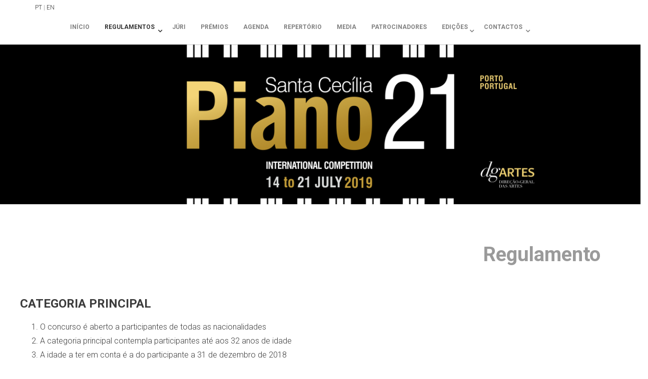

--- FILE ---
content_type: text/html; charset=utf-8
request_url: http://21.scecilia-competition.com/pt/index.php/regulamentos
body_size: 10359
content:

<!DOCTYPE html>
<html lang="pt-pt" dir="ltr"
	  class='com_sppagebuilder view-page itemid-359 j36 mm-hover'>

<head>

<meta charset="UTF-8">
<meta property="og:title" content="Concurso Internacional Santa Cecília; Santa Cecilia International Competition">
<meta property="og:type" content="website">
<meta property="og:url" content="http://www.scecilia-competition.com/">
<meta property="og:site_name" content="Concurso Internacional Santa Cecília; Santa Cecilia International Competition">
<meta property="og:locale" content="pt_PT">
<meta name="author" content="TAW Software | Sandra Perdigão">

		<base href="http://21.scecilia-competition.com/pt/index.php/regulamentos" />
	<meta http-equiv="content-type" content="text/html; charset=utf-8" />
	<meta name="keywords" content="concurso, concurso internacional, sta cecilia, cecilia, international, competition, international competition" />
	<meta name="description" content="Concurso Internacional Santa Cecília; Santa Cecilia International Competition" />
	<meta name="generator" content="Joomla! - Open Source Content Management" />
	<title>Regulamentos</title>
	<link href="/pt/templates/jb_interrio/favicon.ico" rel="shortcut icon" type="image/vnd.microsoft.icon" />
	<link href="/pt/t3-assets/dev/scecilia/templates.jb_interrio.less.bootstrap.less.css" rel="stylesheet" type="text/css" />
	<link href="/pt/components/com_sppagebuilder/assets/css/font-awesome.min.css" rel="stylesheet" type="text/css" />
	<link href="/pt/components/com_sppagebuilder/assets/css/animate.min.css" rel="stylesheet" type="text/css" />
	<link href="/pt/components/com_sppagebuilder/assets/css/sppagebuilder.css" rel="stylesheet" type="text/css" />
	<link href="/pt/components/com_sppagebuilder/assets/css/sppagecontainer.css" rel="stylesheet" type="text/css" />
	<link href="http://21.scecilia-competition.com/pt/media/com_uniterevolution2/assets/rs-plugin/css/settings.css" rel="stylesheet" type="text/css" />
	<link href="http://21.scecilia-competition.com/pt/media/com_uniterevolution2/assets/rs-plugin/css/dynamic-captions.css" rel="stylesheet" type="text/css" />
	<link href="http://21.scecilia-competition.com/pt/media/com_uniterevolution2/assets/rs-plugin/css/static-captions.css" rel="stylesheet" type="text/css" />
	<link href="/pt/components/com_sppagebuilder/assets/css/magnific-popup.css" rel="stylesheet" type="text/css" />
	<link href="/pt/templates/system/css/system.css" rel="stylesheet" type="text/css" />
	<link href="/pt/t3-assets/dev/scecilia/plugins.system.t3.base-bs3.less.legacy-grid.less.css" rel="stylesheet" type="text/css" />
	<link href="/pt/plugins/system/t3/base-bs3/fonts/font-awesome/css/font-awesome.css" rel="stylesheet" type="text/css" />
	<link href="/pt/t3-assets/dev/scecilia/plugins.system.t3.base-bs3.less.t3.less.css" rel="stylesheet" type="text/css" />
	<link href="/pt/t3-assets/dev/scecilia/templates.jb_interrio.less.core.less.css" rel="stylesheet" type="text/css" />
	<link href="/pt/t3-assets/dev/scecilia/templates.jb_interrio.less.typography.less.css" rel="stylesheet" type="text/css" />
	<link href="/pt/t3-assets/dev/scecilia/templates.jb_interrio.less.forms.less.css" rel="stylesheet" type="text/css" />
	<link href="/pt/t3-assets/dev/scecilia/templates.jb_interrio.less.navigation.less.css" rel="stylesheet" type="text/css" />
	<link href="/pt/t3-assets/dev/scecilia/templates.jb_interrio.less.navbar.less.css" rel="stylesheet" type="text/css" />
	<link href="/pt/t3-assets/dev/scecilia/templates.jb_interrio.less.modules.less.css" rel="stylesheet" type="text/css" />
	<link href="/pt/t3-assets/dev/scecilia/templates.jb_interrio.less.joomla.less.css" rel="stylesheet" type="text/css" />
	<link href="/pt/t3-assets/dev/scecilia/templates.jb_interrio.less.components.less.css" rel="stylesheet" type="text/css" />
	<link href="/pt/t3-assets/dev/scecilia/templates.jb_interrio.less.style.less.css" rel="stylesheet" type="text/css" />
	<link href="/pt/t3-assets/dev/scecilia/templates.jb_interrio.less.template.less.css" rel="stylesheet" type="text/css" />
	<link href="/pt/t3-assets/dev/scecilia/plugins.system.t3.base-bs3.less.megamenu.less.css" rel="stylesheet" type="text/css" />
	<link href="/pt/t3-assets/dev/scecilia/templates.jb_interrio.less.megamenu.less.css" rel="stylesheet" type="text/css" />
	<link href="/pt/t3-assets/dev/scecilia/plugins.system.t3.base-bs3.less.off-canvas.less.css" rel="stylesheet" type="text/css" />
	<link href="/pt/t3-assets/dev/scecilia/templates.jb_interrio.less.off-canvas.less.css" rel="stylesheet" type="text/css" />
	<link href="/pt/templates/jb_interrio/fonts/font-awesome/css/font-awesome.min.css" rel="stylesheet" type="text/css" />
	<link href="//fonts.googleapis.com/css?family=Roboto:100,100i,300,300i,400,400i,500,500i,700,700i,900,900i" rel="stylesheet" type="text/css" />
	<link href="//fonts.googleapis.com/css?family=Lato:100,100i,300,300i,400,400i,700,700i,900,900i" rel="stylesheet" type="text/css" />
	<link href="/pt/templates/jb_interrio/fonts/flaticon/css/flaticon.css" rel="stylesheet" type="text/css" />
	<link href="/pt/templates/jb_interrio/fonts/OilBats/css/OilBats.css" rel="stylesheet" type="text/css" />
	<link href="/pt/templates/jb_interrio/css/prettyPhoto.css" rel="stylesheet" type="text/css" />
	<link href="/pt/templates/jb_interrio/css/switcher.css" rel="stylesheet" type="text/css" />
	<link href="/pt/templates/jb_interrio/css/custom.css" rel="stylesheet" type="text/css" />
	<link href="/pt/libraries/videobox/css/videobox.min.css" rel="stylesheet" type="text/css" />
	<style type="text/css">
.sp-page-builder .page-content #section-id-1513177537473{margin:0px 0px 0px 0px;padding:0px 0px 0px 0px;}.sp-page-builder .page-content #section-id-1485849202506{margin:0px 0px 0px 0px;padding:80px 0px 50px 0px;background-color:rgba(255, 255, 255, 1);}#column-id-1493371683107{padding:0px 80px 30px 40px;}#sppb-addon-1493371683133 {
margin: 0px 0px 15px 0px;
padding: 0px 0px 0px 0px;
}
#sppb-addon-1493371683133 .sppb-addon-title {
font-size:40px;line-height:40px;font-weight: bold;}
#sppb-addon-1493371683133 h1.sppb-addon-title {margin: 0px 0px 30px 0px; padding: 0px 0px 0px 0px; font-weight: bold;}#sppb-addon-1493371683110 {
	color: rgba(59, 59, 59, 1);
}
#sppb-addon-1493371683110 a {
	color: rgba(168, 141, 61, 1);
}
#sppb-addon-1493371683110 a:hover,
#sppb-addon-1493371683110 a:focus,
#sppb-addon-1493371683110 a:active {
	color: rgba(168, 141, 61, 1);
}
.sp-page-builder .page-content #section-id-1546209464245{margin:0px 0px 0px 0px;padding:50px 0px 50px 0px;color:rgba(255, 255, 255, 1);background-color:rgba(90, 90, 90, 1);}#column-id-1492163471407{padding:0px 0px 0px 50px;}#column-id-1493224208507{padding:65px 0px 0px 0px;}#sppb-addon-1492163471466 {
margin: 0 0 0 0;
padding: 0 0 0 100px;
}
#column-id-1493224208508{padding:0px 0px 0px 0px;}#sppb-addon-1497367059694 {
	color: rgba(255, 255, 255, 1);
margin: 0 0 0;
padding: 135px 0 0 50px;
}
#sppb-addon-1497367059694 a {
	color: rgba(255, 255, 255, 1);
}
#sppb-addon-1497367059694 a:hover,
#sppb-addon-1497367059694 a:focus,
#sppb-addon-1497367059694 a:active {
	color: rgba(255, 255, 255, 1);
}
 .pagination>li>a, .pagination>li>span{color:#005723;text-shadow:0 0 10px #84d1a4} .pagination>li.active>a, .pagination>li.active>span, .pagination>li>a:focus, .pagination>li>a:hover, .pagination>li>span:focus, .pagination>li>span:hover{color:#005723;background-color:#84d1a4} .vb_video_cont, .vb_video_cont a, .vb_video_frame{color:#005723} #vbiClose:focus, #vbiClose:hover, .vb_video_cont a:focus, .vb_video_cont a:focus .vb_thub_wrap .vb-icon-play, .vb_video_cont a:hover, .vb_video_cont a:hover .vb_thub_wrap .vb-icon-play, .vb_video_cont:focus, .vb_video_cont:focus .vb_thub_wrap .vb-icon-play, .vb_video_cont:hover, .vb_video_cont:hover .vb_thub_wrap .vb-icon-play{color:#84d1a4} #vbiWrap{color:#005723} .vb_slider_outer .vb_slider_next:focus, .vb_slider_outer .vb_slider_next:hover, .vb_slider_outer .vb_slider_prev:focus, .vb_slider_outer .vb_slider_prev:hover{color:#84d1a4} .vb_slider_outer{color:#005723} #vbCloseLink:focus, #vbCloseLink:hover, .vjs-big-play-button:focus, .vjs-big-play-button:hover, .vjs-fullscreen-control:hover, .vjs-play-control:hover, .vjs-volume-menu-button:focus, .vjs-volume-menu-button:hover{color:#84d1a4}
/*# sourceMappingURL=overrides.css.map */

	</style>
	<script src="/pt/media/system/js/core.js" type="text/javascript"></script>
	<script src="/pt/media/jui/js/jquery.min.js" type="text/javascript"></script>
	<script src="/pt/media/jui/js/jquery-noconflict.js" type="text/javascript"></script>
	<script src="/pt/media/jui/js/jquery-migrate.min.js" type="text/javascript"></script>
	<script src="/pt/components/com_sppagebuilder/assets/js/sppagebuilder.js" type="text/javascript"></script>
	<script src="http://21.scecilia-competition.com/pt/media/com_uniterevolution2/assets/rs-plugin/js/jquery.themepunch.tools.min.js" type="text/javascript"></script>
	<script src="http://21.scecilia-competition.com/pt/media/com_uniterevolution2/assets/rs-plugin/js/jquery.themepunch.revolution.min.js" type="text/javascript"></script>
	<script src="/pt/components/com_sppagebuilder/assets/js/jquery.magnific-popup.min.js" type="text/javascript"></script>
	<script src="/pt/plugins/system/t3/base-bs3/bootstrap/js/bootstrap.js" type="text/javascript"></script>
	<script src="/pt/plugins/system/t3/base-bs3/js/jquery.tap.min.js" type="text/javascript"></script>
	<script src="/pt/plugins/system/t3/base-bs3/js/off-canvas.js" type="text/javascript"></script>
	<script src="/pt/plugins/system/t3/base-bs3/js/script.js" type="text/javascript"></script>
	<script src="/pt/plugins/system/t3/base-bs3/js/menu.js" type="text/javascript"></script>
	<script src="/pt/templates/jb_interrio/js/script.js" type="text/javascript"></script>
	<script src="/pt/templates/jb_interrio/js/jquery.inview.js" type="text/javascript"></script>
	<script src="/pt/templates/jb_interrio/js/jquery.inview.min.js" type="text/javascript"></script>
	<script src="/pt/templates/jb_interrio/js/jquery.prettyPhoto.js" type="text/javascript"></script>
	<script src="/pt/templates/jb_interrio/js/switcher.js" type="text/javascript"></script>
	<script src="/pt/templates/jb_interrio/js/prettySocial.min.js" type="text/javascript"></script>
	<script src="/pt/plugins/system/t3/base-bs3/js/nav-collapse.js" type="text/javascript"></script>
	<script src="/pt/libraries/videobox/js/videobox.bundle.js" type="text/javascript"></script>
	<script type="text/javascript">
		(function() {
			Joomla.JText.load({"COM_SPPAGEBUILDER_FRONTEND_EDITOR":"Frontend Editor","COM_SPPAGEBUILDER_PREVIEW":"Preview","COM_SPPAGEBUILDER_APPLY":"Apply","COM_SPPAGEBUILDER_CANCEL":"Cancel","COM_SPPAGEBUILDER_MEDIA_MANAGER":"Media Manager","COM_SPPAGEBUILDER_MEDIA_MANAGER_UPLOAD_FILES":"Upload Files","COM_SPPAGEBUILDER_MEDIA_MANAGER_CLOSE":"Close Modal","COM_SPPAGEBUILDER_MEDIA_MANAGER_INSERT":"Insert","COM_SPPAGEBUILDER_MEDIA_MANAGER_SEARCH":"Search","COM_SPPAGEBUILDER_MEDIA_MANAGER_CANCEL":"Cancel","COM_SPPAGEBUILDER_MEDIA_MANAGER_DELETE":"Delete","COM_SPPAGEBUILDER_MEDIA_MANAGER_CONFIRM_DELETE":"You are about to permanently delete this item. 'Cancel' to stop, 'OK' to delete.","COM_SPPAGEBUILDER_MEDIA_MANAGER_LOAD_MORE":"Load More","COM_SPPAGEBUILDER_MEDIA_MANAGER_UNSUPPORTED_FORMAT":"File format not supported.","COM_SPPAGEBUILDER_MEDIA_MANAGER_BROWSE_MEDIA":"Browse Media","COM_SPPAGEBUILDER_MEDIA_MANAGER_BROWSE_FOLDERS":"Browse Folders","COM_SPPAGEBUILDER_MEDIA_MANAGER_CREATE_FOLDER":"New Folder","COM_SPPAGEBUILDER_ADDON_ICON_SELECT":"Select Icon","COM_SPPAGEBUILDER_MEDIA_MANAGER_ENTER_DIRECTORY_NAME":"Please enter the name of the directory which should be created.","COM_SPPAGEBUILDER_MEDIA_MANAGER_MEDIA_UPLOADING":"Uploading","COM_SPPAGEBUILDER_MEDIA_MANAGER_UPLOAD_FAILED":"Upload Failed","COM_SPPAGEBUILDER_MEDIA_MANAGER_MEDIA_LARGE":"This file is too large to upload.","COM_SPPAGEBUILDER_MEDIA_MANAGER_FILE_NOT_SUPPORTED":"File not supported","COM_SPPAGEBUILDER_ROW_OPTIONS":"Row Options","COM_SPPAGEBUILDER_ADD_NEW_ROW":"Add New Row","COM_SPPAGEBUILDER_DUPLICATE_ROW":"Duplicate row","COM_SPPAGEBUILDER_DISABLE_ROW":"Disable Row","COM_SPPAGEBUILDER_ENABLE_ROW":"Enable Row","COM_SPPAGEBUILDER_COPY_ROW":"Copy Row","COM_SPPAGEBUILDER_ROW_COPIED":"Copied","COM_SPPAGEBUILDER_PASTE_ROW":"Paste Row","COM_SPPAGEBUILDER_DELETE_ROW":"Delete Row","COM_SPPAGEBUILDER_ROW_TOGGLE":"Toggle Row","COM_SPPAGEBUILDER_DELETE_ROW_CONFIRMATION":"Do you really want to delete this row?","COM_SPPAGEBUILDER_ROW_COLUMNS_MANAGEMENT":"Add\/Manage Columns","COM_SPPAGEBUILDER_ROW_COLUMNS_CUSTOM":"Custom","COM_SPPAGEBUILDER_ROW_COLUMNS_GENERATE":"Generate","COM_SPPAGEBUILDER_IMPORT_PAGE":"Import","COM_SPPAGEBUILDER_IMPORT_PAGE_ALT":"Import","COM_SPPAGEBUILDER_EXPORT_PAGE":"Export","COM_SPPAGEBUILDER_PAGE_TEMPLATES":"Page Templates","COM_SPPAGEBUILDER_UNDO":"Undo","COM_SPPAGEBUILDER_REDO":"Redo","COM_SPPAGEBUILDER_SAVE":"Save","COM_SPPAGEBUILDER_ROW_COLUMNS_OPTIONS":"Column Options","COM_SPPAGEBUILDER_DELETE_COLUMN":"Delete Column","COM_SPPAGEBUILDER_ADD_NEW_ADDON":"Add New Addon","COM_SPPAGEBUILDER_ADDON":"Addon","COM_SPPAGEBUILDER_DELETE_ADDON":"Delete Addon","COM_SPPAGEBUILDER_DUPLICATE_ADDON":"Clone Addon","COM_SPPAGEBUILDER_EDIT_ADDON":"Edit Addon","COM_SPPAGEBUILDER_ADDONS_LIST":"Addons List","COM_SPPAGEBUILDER_ALL":"All","COM_SPPAGEBUILDER_MODAL_CLOSE":"Close Modal","COM_SPPAGEBUILDER_DISABLE_COLUMN":"Disable Column","COM_SPPAGEBUILDER_ENABLE_COLUMN":"Enable Column","COM_SPPAGEBUILDER_YES":"Yes","COM_SPPAGEBUILDER_NO":"No","COM_SPPAGEBUILDER_PAGE_TEMPLATES_LIST":"Templates List","COM_SPPAGEBUILDER_PAGE_TEMPLATE_LOAD":"Load","COM_SPPAGEBUILDER_ENABLE_ADDON":"Enable Addon","COM_SPPAGEBUILDER_DISABLE_ADDON":"Disable Addon","COM_SPPAGEBUILDER_ADDON_PARENT_COLUMN":"Parent Column","COM_SPPAGEBUILDER_ADD_NEW_INNER_ROW":"Add Inner Row","COM_SPPAGEBUILDER_MOVE_COLUMN":"Move Column"});
		})();
	</script>
	<meta content="website" property="og:type"/>
	<meta content="http://21.scecilia-competition.com/pt/index.php/regulamentos" property="og:url" />
	<meta content="Regulamentos" property="og:title" />

			
	
<!-- META FOR IOS & HANDHELD -->
	<meta name="viewport" content="width=device-width, initial-scale=1.0, maximum-scale=1.0, user-scalable=no"/>
	<style type="text/stylesheet">
		@-webkit-viewport   { width: device-width; }
		@-moz-viewport      { width: device-width; }
		@-ms-viewport       { width: device-width; }
		@-o-viewport        { width: device-width; }
		@viewport           { width: device-width; }
	</style>
	<script type="text/javascript">
		//<![CDATA[
		if (navigator.userAgent.match(/IEMobile\/10\.0/)) {
			var msViewportStyle = document.createElement("style");
			msViewportStyle.appendChild(
				document.createTextNode("@-ms-viewport{width:auto!important}")
			);
			document.getElementsByTagName("head")[0].appendChild(msViewportStyle);
		}
		//]]>
	</script>
<meta name="HandheldFriendly" content="true"/>
<meta name="apple-mobile-web-app-capable" content="YES"/>
<!-- //META FOR IOS & HANDHELD -->




<!-- Le HTML5 shim and media query for IE8 support -->
<!--[if lt IE 9]>
<script src="//cdnjs.cloudflare.com/ajax/libs/html5shiv/3.7.3/html5shiv.min.js"></script>
<script type="text/javascript" src="/pt/plugins/system/t3/base-bs3/js/respond.min.js"></script>
<![endif]-->

<!-- You can add Google Analytics here or use T3 Injection feature -->


<!-- BEGIN Advanced Google Analytics - http://deconf.com/advanced-google-analytics-joomla/ -->

<script type="text/javascript">
  (function(i,s,o,g,r,a,m){i['GoogleAnalyticsObject']=r;i[r]=i[r]||function(){
  (i[r].q=i[r].q||[]).push(arguments)},i[r].l=1*new Date();a=s.createElement(o),
  m=s.getElementsByTagName(o)[0];a.async=1;a.src=g;m.parentNode.insertBefore(a,m)
  })(window,document,'script','//www.google-analytics.com/analytics.js','ga');
  ga('create', 'UA-143183140-1', 'auto');  
  
ga('require', 'displayfeatures');
ga('set', 'dimension4', 'guest');
ga('send', 'pageview');
</script>
<!-- END Advanced Google Analytics -->


</head>

<body>

<div class="t3-wrapper"> <!-- Need this wrapper for off-canvas menu. Remove if you don't use of-canvas -->

  
  
<!-- HEADER -->
<header id="t3-header" class="wrap t3-header-wrap header-area cpanel-close">
	
	
		<!-- TOPBAR -->
			 			 <div id="jb-topbar" class="wrap jb-topbar top-bar-area">
			   <div class="container">
					<div class="row">
										
											<div class="col-xs-12 col-sm-3 col-md-4 col-lg-6 t3-topbar-2 ">
							<div class="t3-module module " id="Mod91"><div class="module-inner"><div class="module-ct">

<div class="custom"  >
	<div>
<p><span style="font-size: 12px;"><a href="/pt/./">PT</a> | <a href="/pt/../">EN</a></span></p>
</div></div>
</div></div></div>
						</div>
										</div>
				</div>
			 </div>
			 		<!-- //TOPBAR -->


		<div class="t3-header jb-header-default navbar-affixed-top"  data-spy="affix" data-offset-top="200">
			
			
						
			<div class="container">
				<div class="row">
					<div class="col-md-12 col-sm-12 col-xs-12">
						<!-- OUTER BOX STARTED -->
						<div class="outer-box clearfix">
							
							<!-- LOGO -->
								<!--<div class="logo">
									<div class="logo-image logo-control">
										<a href="/pt" title="Santa Cecília International Competition">
																							<img class="logo-img" src="/pt/images/logo_menu.png" alt="Santa Cecília International Competition" />
																																		<img class="logo-img-sm" src="/pt/images/logo_menu.png" alt="Santa Cecília International Competition" />
																						<span>Santa Cecília International Competition</span>
										</a>
										<small class="site-slogan"></small>
									</div>
								</div>
							<!-- //LOGO -->
							
							<div class="t3-nav-btn">
						
								<!-- OFFCANVAS -->
																											
<button class="btn btn-primary off-canvas-toggle  hidden-lg" type="button" data-pos="left" data-nav="#t3-off-canvas" data-effect="off-canvas-effect-4">
  <i class="fa fa-bars"></i>
</button>

<!-- OFF-CANVAS SIDEBAR -->
<div id="t3-off-canvas" class="t3-off-canvas  hidden-lg">

  <div class="t3-off-canvas-header">
    <h2 class="t3-off-canvas-header-title">Menu</h2>
    <button type="button" class="close" data-dismiss="modal" aria-hidden="true">&times;</button>
  </div>

  <div class="t3-off-canvas-body">
    <div class="t3-module module " id="Mod94"><div class="module-inner"><div class="module-ct"><ul class="nav  nav-pills nav-stacked ">
<li class="item-101"><a href="/pt/index.php" >Início</a></li><li class="item-359 current active deeper dropdown parent"><a class="dropdown-toggle" href="/pt/index.php/regulamentos"  data-toggle="dropdown">Regulamentos<em class="caret"></em></a><ul class="dropdown-menu"><li class="item-323"><a href="/pt/index.php/regulamentos/regulamento-categoria-principal" >Categoria Principal</a></li><li class="item-357"><a href="/pt/index.php/regulamentos/regulamento-categoria-junior" >Categoria Júnior</a></li></ul></li><li class="item-324"><a href="/pt/index.php/juri" >Júri</a></li><li class="item-325"><a href="/pt/index.php/premios" >Prémios</a></li><li class="item-326"><a href="/pt/index.php/agenda" >Agenda</a></li><li class="item-327"><a href="/pt/index.php/repertorio" >Repertório</a></li><li class="item-329"><a href="/pt/index.php/media-sta-cecilia" >Media</a></li><li class="item-330"><a href="/pt/index.php/patrocinadores" >Patrocinadores</a></li><li class="item-353 deeper dropdown parent">	<a class="dropdown-toggle" href="http://21.scecilia-competition.com/pt/index.php" target="_blank"  data-toggle="dropdown">Edições<em class="caret"></em></a><ul class="dropdown-menu"><li class="item-356">	<a href="http://20.scecilia-competition.com/pt/index.php" target="_blank" >XX edição do CISC</a></li><li class="item-354">	<a href="http://19.scecilia-competition.com/pt/index.php" target="_blank" >XIX edição do CISC</a></li></ul></li><li class="item-362 deeper dropdown parent"><a class="dropdown-toggle" href="/pt/index.php/contactos"  data-toggle="dropdown">Contactos<em class="caret"></em></a><ul class="dropdown-menu"><li class="item-331"><a href="/pt/index.php/contactos/contactos-categoria-principal" >Categoria Principal</a></li><li class="item-360"><a href="/pt/index.php/contactos/contactos-categoria-junior" >Categoria Júnior</a></li></ul></li></ul>
</div></div></div>
  </div>

</div>
<!-- //OFF-CANVAS SIDEBAR -->

																		
																<!-- //OFFCANVAS -->
						
								<!-- Brand and toggle get grouped for better mobile display -->
								<div class="navbar-header pull-right hidden-xs">
								
																													<button type="button" class="navbar-toggle" data-toggle="collapse" data-target=".t3-navbar-collapse">
											<i class="fa fa-bars"></i>
										</button>
																	</div>
						  </div>	
							
							<div class="search-box-btn">
															</div>
							
							
							<!--Start cart btn-->
								<div class="cart-btn">
																	</div>
							<!--End cart btn-->
							
							<!-- MAIN NAVIGATION -->
								<nav id="t3-mainnav" class="jb-nav">
									
									<div class="navbar navbar-default t3-mainnav pull-right hidden-sm hidden-xs hidden-md">
								
																					<div class="t3-navbar-collapse navbar-collapse collapse"></div>
																		
										<div class="t3-navbar navbar-collapse collapse">
											<div  class="t3-megamenu animate zoom"  data-duration="400" data-responsive="true">
<ul itemscope itemtype="http://www.schema.org/SiteNavigationElement" class="nav navbar-nav level0">
<li itemprop='name'  data-id="101" data-level="1">
<a itemprop='url' class="" href="/pt/index.php"   data-target="#">Início </a>

</li>
<li itemprop='name' class="current active dropdown mega" data-id="359" data-level="1">
<a itemprop='url' class=" dropdown-toggle" href="/pt/index.php/regulamentos"   data-target="#" data-toggle="dropdown">Regulamentos <em class="caret"></em></a>

<div class="nav-child dropdown-menu mega-dropdown-menu"  ><div class="mega-dropdown-inner">
<div class="row">
<div class="col-xs-12 mega-col-nav" data-width="12"><div class="mega-inner">
<ul itemscope itemtype="http://www.schema.org/SiteNavigationElement" class="mega-nav level1">
<li itemprop='name'  data-id="323" data-level="2">
<a itemprop='url' class="" href="/pt/index.php/regulamentos/regulamento-categoria-principal"   data-target="#">Categoria Principal </a>

</li>
<li itemprop='name'  data-id="357" data-level="2">
<a itemprop='url' class="" href="/pt/index.php/regulamentos/regulamento-categoria-junior"   data-target="#">Categoria Júnior </a>

</li>
</ul>
</div></div>
</div>
</div></div>
</li>
<li itemprop='name'  data-id="324" data-level="1">
<a itemprop='url' class="" href="/pt/index.php/juri"   data-target="#">Júri </a>

</li>
<li itemprop='name'  data-id="325" data-level="1">
<a itemprop='url' class="" href="/pt/index.php/premios"   data-target="#">Prémios </a>

</li>
<li itemprop='name'  data-id="326" data-level="1">
<a itemprop='url' class="" href="/pt/index.php/agenda"   data-target="#">Agenda </a>

</li>
<li itemprop='name'  data-id="327" data-level="1">
<a itemprop='url' class="" href="/pt/index.php/repertorio"   data-target="#">Repertório </a>

</li>
<li itemprop='name'  data-id="329" data-level="1">
<a itemprop='url' class="" href="/pt/index.php/media-sta-cecilia"   data-target="#">Media </a>

</li>
<li itemprop='name'  data-id="330" data-level="1">
<a itemprop='url' class="" href="/pt/index.php/patrocinadores"   data-target="#">Patrocinadores </a>

</li>
<li itemprop='name' class="dropdown mega" data-id="353" data-level="1">
<a itemprop='url' class=" dropdown-toggle" href="http://21.scecilia-competition.com/pt/index.php" target="_blank"   data-target="#" data-toggle="dropdown">Edições<em class="caret"></em></a>

<div class="nav-child dropdown-menu mega-dropdown-menu"  ><div class="mega-dropdown-inner">
<div class="row">
<div class="col-xs-12 mega-col-nav" data-width="12"><div class="mega-inner">
<ul itemscope itemtype="http://www.schema.org/SiteNavigationElement" class="mega-nav level1">
<li itemprop='name'  data-id="356" data-level="2">
<a itemprop='url' class="" href="http://20.scecilia-competition.com/pt/index.php" target="_blank"   data-target="#">XX edição do CISC</a>

</li>
<li itemprop='name'  data-id="354" data-level="2">
<a itemprop='url' class="" href="http://19.scecilia-competition.com/pt/index.php" target="_blank"   data-target="#">XIX edição do CISC</a>

</li>
</ul>
</div></div>
</div>
</div></div>
</li>
<li itemprop='name' class="dropdown mega" data-id="362" data-level="1">
<a itemprop='url' class=" dropdown-toggle" href="/pt/index.php/contactos"   data-target="#" data-toggle="dropdown">Contactos <em class="caret"></em></a>

<div class="nav-child dropdown-menu mega-dropdown-menu"  ><div class="mega-dropdown-inner">
<div class="row">
<div class="col-xs-12 mega-col-nav" data-width="12"><div class="mega-inner">
<ul itemscope itemtype="http://www.schema.org/SiteNavigationElement" class="mega-nav level1">
<li itemprop='name'  data-id="331" data-level="2">
<a itemprop='url' class="" href="/pt/index.php/contactos/contactos-categoria-principal"   data-target="#">Categoria Principal </a>

</li>
<li itemprop='name'  data-id="360" data-level="2">
<a itemprop='url' class="" href="/pt/index.php/contactos/contactos-categoria-junior"   data-target="#">Categoria Júnior </a>

</li>
</ul>
</div></div>
</div>
</div></div>
</li>
</ul>
</div>

										</div>
								
									</div>
									
								</nav>
							<!-- //MAIN NAVIGATION -->
							
						
							
							
						</div>
						<!-- OUTER BOX ENDED-->
					</div>
				</div>
			</div>		
		</div>

</header>
<!-- //HEADER -->

  
  
<div class="breadcrumb-area ">






</div>



   
  				<div id="system-message-container">
	</div>

				<div id="sp-page-builder" class="sp-page-builder  page-85">

	
	<div class="page-content">
		<div id="section-id-1513177537473" class="sppb-section "  ><div class="sppb-container-inner"><div class="sppb-row sppb-no-gutter"><div class="sppb-col-md-12"><div id="column-id-1483865804569" class="sppb-column" ><div class="sppb-column-addons"><div id="sppb-addon-1509707665753" class="clearfix" ><div class="sppb-addon sppb-addon-module "><div class="sppb-addon-content"><!-- START REVOLUTION SLIDER 4.7.1 fullwidth mode -->

<div id="rev_slider_2_1_wrapper" class="rev_slider_wrapper fullwidthbanner-container" style="margin:0px auto;background-color:#E9E9E9;padding:0px;margin-top:0px;margin-bottom:0px;max-height:313px;">
	<div id="rev_slider_2_1" class="rev_slider fullwidthabanner" style="display:none;max-height:313px;height:313px;">
<ul>	<!-- SLIDE  1-->
	<li data-transition="fade" data-slotamount="0" data-masterspeed="1000"  data-saveperformance="on" >
		<!-- MAIN IMAGE -->
		<img src="http://21.scecilia-competition.com/pt/images/slideshow/CISC_SITE_2019_01.jpg"  alt=""  data-bgposition="center top" data-bgfit="cover" data-bgrepeat="no-repeat">
		<!-- LAYERS -->
	</li>
	<!-- SLIDE  2-->
	<li data-transition="fade" data-slotamount="0" data-masterspeed="1000"  data-saveperformance="on" >
		<!-- MAIN IMAGE -->
		<img src="http://21.scecilia-competition.com/pt/images/slideshow/CISC_SITE_2019_01.jpg"  alt=""  data-bgposition="center top" data-bgfit="cover" data-bgrepeat="no-repeat">
		<!-- LAYERS -->
	</li>
</ul>
<div class="tp-bannertimer"></div>	</div>
			
			<script type="text/javascript">

					
				/******************************************
					-	PREPARE PLACEHOLDER FOR SLIDER	-
				******************************************/
								
				 
						var setREVStartSize = function() {
							var	tpopt = new Object(); 
								tpopt.startwidth = 1250;
								tpopt.startheight = 313;
								tpopt.container = jQuery('#rev_slider_2_1');
								tpopt.fullScreen = "off";
								tpopt.forceFullWidth="off";

							tpopt.container.closest(".rev_slider_wrapper").css({height:tpopt.container.height()});tpopt.width=parseInt(tpopt.container.width(),0);tpopt.height=parseInt(tpopt.container.height(),0);tpopt.bw=tpopt.width/tpopt.startwidth;tpopt.bh=tpopt.height/tpopt.startheight;if(tpopt.bh>tpopt.bw)tpopt.bh=tpopt.bw;if(tpopt.bh<tpopt.bw)tpopt.bw=tpopt.bh;if(tpopt.bw<tpopt.bh)tpopt.bh=tpopt.bw;if(tpopt.bh>1){tpopt.bw=1;tpopt.bh=1}if(tpopt.bw>1){tpopt.bw=1;tpopt.bh=1}tpopt.height=Math.round(tpopt.startheight*(tpopt.width/tpopt.startwidth));if(tpopt.height>tpopt.startheight&&tpopt.autoHeight!="on")tpopt.height=tpopt.startheight;if(tpopt.fullScreen=="on"){tpopt.height=tpopt.bw*tpopt.startheight;var cow=tpopt.container.parent().width();var coh=jQuery(window).height();if(tpopt.fullScreenOffsetContainer!=undefined){try{var offcontainers=tpopt.fullScreenOffsetContainer.split(",");jQuery.each(offcontainers,function(e,t){coh=coh-jQuery(t).outerHeight(true);if(coh<tpopt.minFullScreenHeight)coh=tpopt.minFullScreenHeight})}catch(e){}}tpopt.container.parent().height(coh);tpopt.container.height(coh);tpopt.container.closest(".rev_slider_wrapper").height(coh);tpopt.container.closest(".forcefullwidth_wrapper_tp_banner").find(".tp-fullwidth-forcer").height(coh);tpopt.container.css({height:"100%"});tpopt.height=coh;}else{tpopt.container.height(tpopt.height);tpopt.container.closest(".rev_slider_wrapper").height(tpopt.height);tpopt.container.closest(".forcefullwidth_wrapper_tp_banner").find(".tp-fullwidth-forcer").height(tpopt.height);}
						};
						
						/* CALL PLACEHOLDER */
						setREVStartSize();
								
				
				var tpj=jQuery;				
				tpj.noConflict();				
				var revapi2;
				
				
				
				tpj(document).ready(function() {
				
					
								
				if(tpj('#rev_slider_2_1').revolution == undefined){
					revslider_showDoubleJqueryError('#rev_slider_2_1');
				}else{
				   revapi2 = tpj('#rev_slider_2_1').show().revolution(
					{
											
						dottedOverlay:"none",
						delay:5000,
						startwidth:1250,
						startheight:313,
						hideThumbs:200,
						
						thumbWidth:100,
						thumbHeight:50,
						thumbAmount:1,
						minHeight:25,
															
						simplifyAll:"off",						
						navigationType:"none",
						navigationArrows:"none",
						navigationStyle:"navbar-old",						
						touchenabled:"on",
						onHoverStop:"on",						
						nextSlideOnWindowFocus:"off",
						
						swipe_threshold: 75,
						swipe_min_touches: 1,
						drag_block_vertical: false,
																		
																		
						keyboardNavigation:"off",
						
						navigationHAlign:"center",
						navigationVAlign:"bottom",
						navigationHOffset:0,
						navigationVOffset:20,

						soloArrowLeftHalign:"left",
						soloArrowLeftValign:"center",
						soloArrowLeftHOffset:20,
						soloArrowLeftVOffset:0,

						soloArrowRightHalign:"right",
						soloArrowRightValign:"center",
						soloArrowRightHOffset:20,
						soloArrowRightVOffset:0,
								
						shadow:0,
						fullWidth:"on",
						fullScreen:"off",

												spinner:"off",
																		
						stopLoop:"on",
						stopAfterLoops:0,
						stopAtSlide:1,

						shuffle:"off",
						
						autoHeight:"on",						
						forceFullWidth:"off",						
												
												
												
						hideThumbsOnMobile:"off",
						hideNavDelayOnMobile:1500,
						hideBulletsOnMobile:"off",
						hideArrowsOnMobile:"off",
						hideThumbsUnderResolution:0,
						
												hideSliderAtLimit:0,
						hideCaptionAtLimit:0,
						hideAllCaptionAtLilmit:0,
						startWithSlide:0,
						isJoomla: true
					});
					
					
					
									}					
				});	/*ready*/
									
			</script>
			</div>
<!-- END REVOLUTION SLIDER -->	</div></div></div></div></div></div></div></div></div><div id="section-id-1485849202506" class="sppb-section "  ><div class="sppb-container-inner"><div class="sppb-row sppb-no-gutter"><div class="sppb-col-md-12"><div id="column-id-1493371683107" class="sppb-column " ><div class="sppb-column-addons"><div id="sppb-addon-1493371683133" class="clearfix" ><div class="sppb-addon sppb-addon-header sppb-text-right"><h1 class="sppb-addon-title">Regulamento</h1></div></div><div id="sppb-addon-1493371683110" class="clearfix" ><div class="sppb-addon sppb-addon-raw-html "><div class="sppb-addon-content"><h3>
    <strong>CATEGORIA PRINCIPAL</strong>
</h3>
<ol start="1" type="1" style="padding-top:10px;">
<li>O concurso é aberto a participantes de todas as nacionalidades</li>
<li>A categoria principal contempla participantes até aos 32 anos de idade</li>
<li>A idade a ter em conta é a do participante a 31 de dezembro de 2018</li>
<li>Todos os participantes devem enviar um vídeo até 25 de março de 2019 (ver o tópico Pré-seleção)</li>
<li>Um máximo 60 candidatos serão escolhidos após a pré-seleção</li>
<li>Os participantes que foram alunos de um elemento do júri nos últimos três anos não são elegíveis para inscrição. Em caso de alguma irregularidade, o participante não terá permissão para se apresentar em concurso</li>
<li>Os vencedores do 1º prémio em edições anteriores não são elegíveis para participar na mesma categoria</li>
<li>Aos participantes que alcançarem a semi-final será oferecido o montante de 150€ como apoio às despesas de alojamento</li> 
<li>A organização/calendarização dos Recitais contemplados nos prémios são da responsabilidade das instituições que os oferecem</li> 
</ol>
<h4 style="padding-top:40px;">
    <strong><u>Pré-Seleção</u></strong>
</h4>
<ol start="10" type="1" style="padding-top:10px;">
<li>Os participantes devem submeter juntamente com o formulário de inscrição um link único do youtube com a gravação do vídeo.</li>
<li>A gravação deve contemplar: </li>
<ul>
<li>Um estudo de Chopin, Liszt ou Rachmaninoff;</li>
<li>Um andamento de sonata clássica (Haydn, Mozart, Beethoven);</li>
<li>Uma obra da escolha do participante com o máximo de 6 minutos.</li>
</ul>
<li>A gravação não deve ter edições: câmara fixa, onde sejam visíveis as duas mãos do pianista.</li>
</ol>
<h4 style="padding-top:40px;">
    <strong><u>Inscrição</u></strong>
</h4>
<ol start="13" type="1" style="padding-top:10px;">
<li>A inscrição deve ser feita online, no website do concurso: <a href="http://www.scecilia-competition.com/pt">www.scecilia-competition.com</a>.</li>
<li>Juntamente com o formulário devem ser anexados:
<ul>
    <li>Fotografia recente;</li>
    <li>Curriculum Vitae – máximo 15 linhas;</li>
    <li>Comprovativo de pagamento;</li>
    <li>Youtube link com a gravação do vídeo.</li>
</ul>
</li>
<li>A data limite de inscrição/Pré-seleção é <strong>25 de Março de 2019.</strong></li>
<li>Os resultados da pré-seleção serão publicados até ao dia 15 de Abril de 2019.</li>
<li>Os candidatos que forem admitidos após a pré-seleção poderão alterar o seu repertório até ao dia 1 de Junho de 2019.</li>
<li>A taxa de inscrição deve ser paga aquando do preenchimento do formulário. As taxas para a categoria principal são 50€ euros para a pré-seleção + 70€ para os candidatos que passarem esta fase.</li>
<li>O pagamento pode ser feito por:
<ul>
    <li>Transferência bancária para <strong>IBAN</strong> PT50 0010 0000 5121 7990 0016 5, <strong>BIC</strong> BBPIPTPL / Banco BPI - Balcão Foz - Praça do Império (nome, instrumento e categoria devem aparecer na descrição);</li>
	<li>Cheque adereçado a CMSM – Curso de Música Silva Monteiro, Lda e enviado para: Curso de Música Silva Monteiro // Comissão de Apoio ao Concurso Sta. Cecília // Rua Guerra Junqueiro, 455 // 4150-389 Porto - PORTUGAL;</li>
	<li><a href="http://www.scecilia-competition.com/pt/index.php/pagamentos-por-paypal" target="_blank">Paypal (clicar aqui)</a>.</li>
</ul>
</li>	
<li>O valor da inscrição não será devolvido em caso de desistência.</li>
<li>Ao inscrever-se, os participantes autorizam o uso da sua imagem (em fotografia ou vídeo), para fins de publicidade institucional.</li>
<li>A inscrição não será aceite se incluir informação incompleta ou falsa.</li>
<li>As inscrições apenas serão validadas após a receção de todos os documentos.</li>
</ol>
<h4 style="padding-top:40px;">
    <strong><u>Concurso/Participantes</u></strong>
</h4>
<ol start="24" type="1" style="padding-top:10px;">
<li>Todos os participantes devem estar presentes no dia 13 de julho de 2019 para um encontro onde será sorteada a ordem dos participantes. Em caso de não comparência o participante será impedido de se apresentar a concurso. </li>
<li>No dia 13 de julho de 2019, todos os participantes receberão um horário de estudo individual.</li>
<li>O concurso aceitará 60 participantes para a eliminatória, dos quais 12 passarão para a semi-final, e 3 para a final com orquestra.</li>
<li>O repertório deve ser tocado de memória.</li>
<li>A final será acompanhada por orquestra.</li>
</ol>
<p style="padding-top:40px;">Todos os assuntos não contemplados neste regulamento serão submetidos à consideração da Comissão Organizadora responsável do concurso que analisará e dará uma solução.</p>
<p style="padding-top:40px;">
COMISSÃO ORGANIZADORA<br/>
E-mail: <a href="mailto:piano@scecilia-competition.com">piano@scecilia-competition.com</a>
</p></div></div></div></div></div></div></div></div></div><div id="section-id-1546209464245" class="sppb-section "  ><div class="sppb-container-inner"><div class="sppb-row"><div class="sppb-col-md-4"><div id="column-id-1492163471407" class="sppb-column " ><div class="sppb-column-addons"><div id="sppb-addon-1492163471427" class="clearfix" ><div class="sppb-addon sppb-addon-single-image sppb-text-center "><div class="sppb-addon-content"><div class="sppb-addon-single-image-container"><a target="_blank" href="http://www.cmsilvamonteiro.com"><img class="sppb-img-responsive" src="/pt/images/logo.png" alt=""></a></div></div></div></div></div></div></div><div class="sppb-col-md-4"><div id="column-id-1493224208507" class="sppb-column " ><div class="sppb-column-addons"><div id="sppb-addon-1492163471466" class="clearfix" ><div class="sppb-addon sppb-addon-raw-html "><div class="sppb-addon-content"><p><span style="font-size: 8pt;">Rua Guerra Junqueiro, 455<br />4150-389 Porto<br />Portugal</span></p>
<p><span style="font-size: 8pt;">T. (+351)</span> 22 600 21 50</p></div></div></div></div></div></div><div class="sppb-col-md-4"><div id="column-id-1493224208508" class="sppb-column " ><div class="sppb-column-addons"><div id="sppb-addon-1497367059694" class="clearfix" ><div class="sppb-addon sppb-addon-raw-html "><div class="sppb-addon-content"><p><a href="mailto:piano@scecilia-competition.com" target="_blank" color="#fff">piano@scecilia-competition.com</a> (principal)<br /><a href="mailto:junior@scecilia-competition.com" target="_blank" color="#fff">junior@scecilia-competition.com</a> (junior)<br /></p></div></div></div></div></div></div></div></div></div>			</div>
</div>


  



<!-- FOOTER -->
<footer id="t3-footer" class="wrap footer t3-footer">

	
	<div class="t3-copyright">
		<div class="container">
			<div class="row">
				<!-- //COPYRIGHTS -->
				<div class="col-lg-8 col-md-8 col-sm-8 col-xs-12">
					<div class="col-md-12 copyright ">
						<div class="module">
	<small>Direitos de autor &#169; 2026 Santa Cecília International Competition. Todos os direitos reservados. Developed by <a href="http://www.taw.pt" title="Visite TAW.pt!" target="_blank" style="color:#fff;">TAW Software</a></small>
	<small></small>
</div>

					</div>
				</div>
				<!-- //FOOTER MENU -->
				<div class="col-lg-4 col-md-4 col-sm-4 col-xs-12">
																<div class="">
							

<div class="custom"  >
	<div class="tp-footer-info">
<ul class="social">
<li><a href="https://www.facebook.com/concursointernacionalsantacecilia"><i class="fa fa-facebook"></i></a></li>
<li><a href="https://www.youtube.com/channel/UCpUtabkXLrtOYeHfNjWuQog"><i class="fa fa-youtube"></i></a></li>
</ul>
</div></div>

						</div>
						<!-- //FOOTER MENU -->
									</div>
			</div>
		</div>
	</div>

</footer>
<!-- //FOOTER -->


</div>


<!-- BACK TOP TOP BUTTON -->
<div id="back-to-top" data-spy="affix" data-offset-top="300" class="back-to-top hidden-xs hidden-sm affix-top">
  <button class="btn btn-primary" title="Back to Top"><i class="fa fa-chevron-up"></i></button>
</div>
<!-- BACK TO TOP BUTTON -->

</body>

</html>


--- FILE ---
content_type: text/css
request_url: http://21.scecilia-competition.com/pt/media/com_uniterevolution2/assets/rs-plugin/css/dynamic-captions.css
body_size: 364
content:
.tp-caption.large_bold_grey2,.large_bold_grey2{font-size:50px;line-height:50px;font-weight:800;text-align:center;font-family:"Open Sans";color:#dadada;text-decoration:none;background-color:transparent;text-shadow:none;margin:0px;padding:1px 4px 0px 4px;border-width:0px;border-color:rgb(255,214,88);border-style:none}.tp-caption.large_bold_grey1,.large_bold_grey1{font-size:60px;line-height:60px;font-weight:800;text-align:center;font-family:"Open Sans";color:#b1b1b1;text-decoration:none;background-color:transparent;text-shadow:none;margin:0px;padding:1px 4px 0px 4px;border-width:0px;border-color:rgb(255,214,88);border-style:none}.tp-caption.jb-bottom-text1,.jb-bottom-text1{line-height:22px;margin:0px;padding:0px 0px 0px 0px;letter-spacing:0px;font-weight:400;font-size:22px;text-align:center;color:#a2a2a2;background-color:transparent;text-decoration:none;border-width:0px;border-color:rgb(255,255,255);border-style:none}.tp-caption.jb-bottom-text,.jb-bottom-text{line-height:22px;margin:0px;padding:0px 0px 0px 0px;letter-spacing:0px;font-weight:400;font-size:22px;text-align:center;color:#ffffff;background-color:transparent;text-decoration:none;border-width:0px;border-color:rgb(255,255,255);border-style:none}

.large_bold_grey2,.large_bold_grey2{font-size:50px;line-height:50px;font-weight:800;text-align:center;font-family:"Open Sans";color:#dadada;text-decoration:none;background-color:transparent;text-shadow:none;margin:0px;padding:1px 4px 0px 4px;border-width:0px;border-color:rgb(255,214,88);border-style:none}.large_bold_grey1,.large_bold_grey1{font-size:60px;line-height:60px;font-weight:800;text-align:center;font-family:"Open Sans";color:#b1b1b1;text-decoration:none;background-color:transparent;text-shadow:none;margin:0px;padding:1px 4px 0px 4px;border-width:0px;border-color:rgb(255,214,88);border-style:none}.jb-bottom-text1,.jb-bottom-text1{line-height:22px;margin:0px;padding:0px 0px 0px 0px;letter-spacing:0px;font-weight:400;font-size:22px;text-align:center;color:#a2a2a2;background-color:transparent;text-decoration:none;border-width:0px;border-color:rgb(255,255,255);border-style:none}.jb-bottom-text,.jb-bottom-text{line-height:22px;margin:0px;padding:0px 0px 0px 0px;letter-spacing:0px;font-weight:400;font-size:22px;text-align:center;color:#ffffff;background-color:transparent;text-decoration:none;border-width:0px;border-color:rgb(255,255,255);border-style:none}

--- FILE ---
content_type: text/css
request_url: http://21.scecilia-competition.com/pt/t3-assets/dev/scecilia/templates.jb_interrio.less.navigation.less.css
body_size: 759
content:
.dropdown-menu {
  border: none;
  background: #f7f7f7;
  box-shadow: none;
  padding: 0px;
}
.dropdown-header {
  padding: 3px 20px;
  font-size: 14px;
}
.dropdown-header a {
  color: #999999;
}
.dropdown-submenu > a:after {
  font-family: 'FontAwesome';
  content: "\f105";
  position: absolute;
  right: 20px;
  top: 12px;
  display: block;
  color: #252525;
  font-size: 14px;
  text-align: center;
  z-index: 5;
  font-weight: 400;
  border: none;
}
.dropdown-submenu:hover > a:after {
  color: #343434;
}
.nav > li > .separator {
  position: relative;
  display: block;
  padding: 10px 15px;
  line-height: 20px;
}
@media (min-width: 768px) {
  .nav > li > .separator {
    padding-top: 15px;
    padding-bottom: 15px;
  }
}
@media (max-width: 991px) {
  .nav > li > span {
    padding: 10px 15px;
    display: inline-block;
  }
}
.nav .caret {
  border-top-color: #343434;
  border-bottom-color: #343434;
  border-bottom-width: 0;
  border-style: solid;
}
.nav a:hover .caret {
  border-top-color: #0e0e0e;
  border-bottom-color: #0e0e0e;
}
.t3-navhelper {
  padding: 5px 0;
}
.breadcrumb {
  margin-bottom: 0;
  padding-left: 0;
  padding-right: 0;
  border-radius: 0;
  background: transparent;
  padding: inherit;
  color: #f9f9f9;
}
.breadcrumb > li {
  text-transform: uppercase;
  font-size: 14px;
  font-weight: 300;
  color: #f9f9f9;
}
.breadcrumb > li + li:before {
  content: "/\00a0";
}
.breadcrumb > .active {
  color: #f7f7f7;
}
.breadcrumb > .active + li:before {
  content: "";
  padding: 0;
}
.breadcrumb > .active .hasTooltip {
  padding-right: 10px;
}
.breadcrumb .divider {
  display: none;
}
.pagination {
  display: block;
}
.pagination:before,
.pagination:after {
  content: " ";
  display: table;
}
.pagination:after {
  clear: both;
}
@media screen and (min-width: 768px) {
  .pagination {
    float: left;
  }
}
.pagination .pagination {
  display: inline-block;
}
.counter {
  display: inline-block;
  margin-top: 20px;
  padding: 6px 12px;
  background-color: #ffffff;
  border: 1px solid #dddddd;
  border-radius: 4px;
}
@media screen and (min-width: 768px) {
  .counter {
    float: right;
  }
}

--- FILE ---
content_type: text/css
request_url: http://21.scecilia-competition.com/pt/t3-assets/dev/scecilia/templates.jb_interrio.less.modules.less.css
body_size: 5320
content:
.t3-module {
  background: transparent;
  color: inherit;
  margin-bottom: 20px;
}
@media screen and (min-width: 768px) {
  .t3-module {
    margin-bottom: 40px;
  }
}
.t3-module .module-inner {
  padding: 0;
}
.module-title {
  background: transparent;
  color: inherit;
  font-size: 18px;
  margin: 0 0 10px 0;
  padding: 0;
}
@media screen and (min-width: 768px) {
  .module-title {
    margin-bottom: 20px;
  }
}
.sppb-title-heading {
  color: #252525;
  font-size: 32px !important;
  font-weight: 700;
  line-height: 34px;
  text-transform: uppercase;
}
.sppb-title-heading span {
  color: #343434;
}
.sec-title h2 span {
  color: #343434;
}
.decor {
  background: #343434;
  height: 2px;
  width: 78px;
  display: inline-block;
  position: relative;
  z-index: 1;
}
.decor:before {
  position: absolute;
  top: -3px;
  left: 0;
  width: 8px;
  height: 8px;
  background: #343434;
  border-radius: 50%;
  content: "";
}
.border {
  background: #343434;
  height: 2px;
  width: 70px;
  display: inline-block;
}
.module-ct {
  background: transparent;
  color: inherit;
  padding: 0;
}
.module-ct:before,
.module-ct:after {
  content: " ";
  display: table;
}
.module-ct:after {
  clear: both;
}
.module-ct > ul,
.module-ct .custom > ul,
.module-ct > ol,
.module-ct .custom > ol {
  margin-left: 20px;
  padding-left: 0;
}
.module-ct > ul.unstyled,
.module-ct .custom > ul.unstyled,
.module-ct > ol.unstyled,
.module-ct .custom > ol.unstyled {
  padding-left: 0;
}
.module-ct > ul.nav,
.module-ct .custom > ul.nav,
.module-ct > ol.nav,
.module-ct .custom > ol.nav {
  padding-left: 0;
  margin-left: 0;
}
.module_menu .nav > li > a,
.module_menu .nav > li > .separator {
  padding: 6px 5px;
  display: block;
}
#login-form input[type="text"],
#login-form input[type="password"] {
  width: 100%;
}
#login-form ul.unstyled {
  margin-top: 20px;
  padding-left: 20px;
}
#login-form #form-login-remember label {
  font-weight: normal;
}
.banneritem a {
  font-weight: bold;
}
.bannerfooter {
  border-top: 1px solid #eeeeee;
  font-size: 12px;
  padding-top: 10px;
  text-align: right;
}
.categories-module,
ul.categories-module,
.category-module,
ul.category-module {
  margin: 0;
}
.categories-module li,
ul.categories-module li,
.category-module li,
ul.category-module li {
  list-style: none;
  padding: 10px 0;
  border-top: 1px solid #eeeeee;
}
.categories-module li:first-child,
ul.categories-module li:first-child,
.category-module li:first-child,
ul.category-module li:first-child {
  border-top: 0;
}
.categories-module h4,
ul.categories-module h4,
.category-module h4,
ul.category-module h4 {
  font-size: 14px;
  font-weight: normal;
  margin: 0;
}
.feed h4 {
  font-weight: bold;
}
.feed .newsfeed,
.feed ul.newsfeed {
  border-top: 1px solid #eeeeee;
}
.feed .newsfeed .feed-link,
.feed ul.newsfeed .feed-link,
.feed .newsfeed h5.feed-link,
.feed ul.newsfeed h5.feed-link {
  font-size: 14px;
  font-weight: normal;
  margin: 0;
}
.latestusers,
ul.latestusers {
  margin-left: 0;
}
.latestusers li,
ul.latestusers li {
  background: #eeeeee;
  display: inline-block;
  padding: 5px 10px;
  border-radius: 4px;
}
.stats-module dt,
.stats-module dd {
  display: inline-block;
  margin: 0;
}
.stats-module dt {
  font-weight: bold;
  width: 35%;
}
.stats-module dd {
  width: 60%;
}
.tagspopular ul {
  display: block;
  margin: 0;
  padding: 0;
  list-style: none;
  overflow: hidden;
}
.tagspopular ul > li {
  color: #555555;
  display: inline-block;
  margin: 0 5px 5px 0;
}
.tagspopular ul > li > a {
  background: #eeeeee;
  border-radius: 3px;
  color: #555555;
  display: block;
  padding: 2px 5px;
}
.tagspopular ul > li > a:hover,
.tagspopular ul > li > a:focus,
.tagspopular ul > li > a:active {
  background: #0e0e0e;
  color: #ffffff;
  text-decoration: none;
}
.tagssimilar ul {
  margin: 0;
  padding: 0;
  list-style: none;
}
.tagssimilar ul > li {
  border-bottom: 1px solid #eeeeee;
  padding: 8px 0;
}
.tagssimilar ul > li > a {
  color: #555555;
}
.tagssimilar ul > li > a:hover,
.tagssimilar ul > li > a:focus,
.tagssimilar ul > li > a:active {
  color: #0e0e0e;
}
.module-ct > ol.breadcrumb {
  padding: 6px 12px;
  margin-left: 0;
}

.breadcrumb-area {
  background-repeat: no-repeat;
  background-size: cover;
  position: relative;
  z-index: 1;
}
.breadcrumb-area h1 {
  color: #f9f9f9;
  font-size: 36px;
  font-weight: 700;
  line-height: 36px;
  padding-bottom: 106px;
  padding-top: 106px;
  text-transform: uppercase;
}
.breadcrumb-area .breadcrumb-bottom {
  background-color: rgba(0, 0, 0, 0.33);
  bottom: 0;
  height: 55px;
  left: 0;
  padding: 14px 0 15px;
  position: absolute;
  width: 100%;
}
.breadcrumb-area .breadcrumb-bottom .left ul {
  margin-left: -3px;
  margin-right: -3px;
}
.breadcrumb-area .breadcrumb-bottom .left ul li {
  color: #f9f9f9;
  font-size: 14px;
  font-weight: 300;
  display: inline-block;
  margin: 0 3px;
  text-transform: uppercase;
}
.breadcrumb-area .breadcrumb-bottom .left ul li a {
  color: #f9f9f9;
  font-size: 14px;
  font-weight: 300;
  text-transform: uppercase;
  transition: all 500ms ease;
}
.breadcrumb-area .breadcrumb-bottom .left ul li a:hover {
  color: #343434;
}
.breadcrumb-area .breadcrumb-bottom .right a {
  color: #343434;
  text-transform: uppercase;
  font-size: 14px;
  font-weight: 300;
  transition: all 500ms ease;
}
.breadcrumb-area .breadcrumb-bottom .right a:hover {
  color: #fff;
}
.breadcrumb-area .breadcrumb-bottom .right a i {
  display: inline-block;
  padding-right: 10px;
  font-size: 14px;
}
.service-page-area .single-service-item {
  margin-bottom: 60px;
}
.service-page-area .single-service-item .text-holder h3 {
  color: #252525;
}
.service-page-area .single-service-item .text-holder p {
  color: #9a9a9a;
  font-size: 16px;
  line-height: 28px;
  margin: 0 0 21px;
}
.service-page-area .single-service-item .text-holder .readmore {
  color: #252525;
  font-size: 14px;
  font-weight: 700;
  text-transform: uppercase;
  border: 2px solid #f7f7f7;
  height: 45px;
  width: 130px;
  line-height: 42px;
  display: block;
  text-align: center;
  transition: all 500ms ease;
}
.service-page-area .single-service-item:hover .text-holder .readmore {
  background: #252525;
  border-color: #252525;
  color: #343434;
}
.latest-project-area {
  margin-top: -109px;
}
.latest-project-area .jb-smartportfolio-filter {
  margin-bottom: 60px;
}
.latest-project-area .jb-smartportfolio-filter .project-filter {
  margin-left: -20px;
  margin-right: -20px;
}
.latest-project-area .jb-smartportfolio-filter .project-filter li {
  display: inline-block;
  float: left;
  margin: 0;
}
.latest-project-area .jb-smartportfolio-filter .project-filter li a {
  color: #9a9a9a;
  cursor: pointer;
  display: block;
  font-size: 16px;
  padding: 0px;
  font-weight: 400;
  text-transform: capitalize;
  transition: all 500ms ease 0s;
  font-family: 'Roboto', sans-serif;
  background: transparent;
  outline: none;
}
.latest-project-area .jb-smartportfolio-filter .project-filter li a:after {
  color: #eaeaea;
  content: "/";
  display: inline-block;
  margin: 0 20px 0 20px;
}
.latest-project-area .jb-smartportfolio-filter .project-filter li a:hover {
  color: #343434;
}
.latest-project-area .jb-smartportfolio-filter .project-filter li:last-child a:after {
  content: "";
}
.latest-project-area .jb-smartportfolio-filter .project-filter li.active a {
  background: transparent;
  color: #343434;
}
.jb-smartportfolio-item {
  list-style: none;
}
.jb-smartportfolio-item .portfolio-item .img-holder {
  display: block;
  overflow: hidden;
  position: relative;
}
.jb-smartportfolio-item .portfolio-item .img-holder img {
  -webkit-transform: scale(1);
  transform: scale(1);
  -webkit-transition: all 0.5s ease 0s;
  transition: all 0.5s ease 0s;
  width: 100%;
}
.jb-smartportfolio-item .portfolio-item .img-holder .overlay .box .content a {
  color: #ffffff;
  font-size: 20px;
  font-weight: 500;
  text-transform: capitalize;
  margin: 0 0 3px;
  transition: all 500ms ease;
}
.jb-smartportfolio-item .portfolio-item .img-holder .overlay .box .content a:hover {
  color: #343434;
  text-decoration: none;
}
.jb-smartportfolio-item .portfolio-item .img-holder .overlay .box .content p {
  font-weight: 400;
  color: #343434;
  margin: 0;
}
.jb-smartportfolio-item .portfolio-item .img-holder .overlay .box .content .icon-holder {
  background: rgba(0, 0, 0, 0.6) none repeat scroll 0 0;
  border-radius: 50%;
  height: 40px;
  position: absolute;
  right: 15px;
  top: 15px;
  transition: all 500ms ease 0s;
  width: 40px;
}
.jb-smartportfolio-item .portfolio-item .img-holder .overlay .box .content .icon-holder a i {
  color: #ffffff;
  display: inline-block;
  font-size: 14px;
  line-height: 40px;
  transition: all 500ms ease;
}
.jb-smartportfolio-item .portfolio-item .img-holder .overlay .box .content .icon-holder:hover {
  background: #343434;
}
.jb-smartportfolio-item .portfolio-item:hover .img-holder .overlay {
  opacity: 1;
  filter: alpha(opacity=100);
  -webkit-transform: rotateY(0deg) scale(1, 1);
  transform: rotateY(0deg) scale(1, 1);
}
.jb-smartportfolio-item .portfolio-item:hover .img-holder .overlay img {
  -webkit-transform: scale(1.1);
  transform: scale(1.1);
}

.latest-blog-area {
  margin-top: -109px;
}
.latest-blog-area .more-blog-button {
  margin-bottom: 50px;
}
.latest-blog-area .more-blog-button a {
  padding: 17px 43px 15px;
}
.latest-blog-area .single-blog-item .img-holder {
  display: block;
  overflow: hidden;
  position: relative;
}
.latest-blog-area .single-blog-item .img-holder img {
  -webkit-transform: scale(1);
  transform: scale(1);
  -webkit-transition: all 0.5s ease 0s;
  transition: all 0.5s ease 0s;
  width: 100%;
}
.latest-blog-area .single-blog-item .img-holder .overlay .box .content a i {
  background: rgba(0, 0, 0, 0.6);
  border-radius: 50%;
  color: #ffffff;
  display: inline-block;
  font-size: 16px;
  height: 45px;
  line-height: 46px;
  transition: all 500ms ease 0s;
  width: 45px;
}
.latest-blog-area .single-blog-item:hover .img-holder .overlay {
  opacity: 1;
  filter: alpha(opacity=100);
  -webkit-transform: rotateY(0deg) scale(1, 1);
  transform: rotateY(0deg) scale(1, 1);
}
.latest-blog-area .single-blog-item:hover .img-holder .overlay .box .content a:hover i {
  background: #343434;
}
.latest-blog-area .single-blog-item:hover .img-holder img {
  -webkit-transform: scale(1.1);
  transform: scale(1.1);
}
.latest-blog-area .single-blog-item .text-holder {
  border-left: 1px solid #f7f7f7;
  border-right: 1px solid #f7f7f7;
  border-bottom: 1px solid #f7f7f7;
  padding-left: 30px;
  padding-right: 30px;
  padding-bottom: 20px;
  transition: all 500ms ease;
}
.latest-blog-area .single-blog-item .text-holder .meta-info {
  margin-left: -8px;
  margin-right: -8px;
  margin-bottom: 14px;
  padding: 0px;
}
.latest-blog-area .single-blog-item .text-holder .meta-info li {
  display: inline-block;
  margin: 0 8px;
  color: #c1c1c1;
  font-size: 16px;
  font-weight: 500;
  font-family: 'Roboto', sans-serif;
}
.latest-blog-area .single-blog-item .text-holder .meta-info li i {
  color: #c1c1c1;
  font-size: 16px;
  display: inline-block;
  padding-right: 8px;
}
.latest-blog-area .single-blog-item .text-holder .meta-info li a {
  color: #c1c1c1;
  font-size: 16px;
  font-weight: 500;
  font-family: 'Roboto', sans-serif;
  transition: all 500ms ease;
}
.latest-blog-area .single-blog-item .text-holder a {
  text-decoration: none;
}
.latest-blog-area .single-blog-item .text-holder a .blog-title {
  color: #252525;
  font-size: 20px;
  font-weight: 500;
  line-height: 30px;
  display: block;
  transition: all 500ms ease;
  text-decoration: none;
}
.latest-blog-area .single-blog-item .text-holder a .blog-title:hover {
  text-decoration: none;
  color: #343434;
}
.latest-blog-area .single-blog-item .text-holder .text p {
  margin: 0;
}
.latest-blog-area .single-blog-item .text-holder .text .readmore {
  color: #252525;
  font-family: "Roboto", sans-serif;
  font-size: 14px;
  font-weight: 700;
  text-transform: uppercase;
  display: block;
  padding: 13px 0 0;
  transition: all 500ms ease;
}
.latest-blog-area .single-blog-item .text-holder .text .readmore:hover {
  color: #343434;
}
.latest-blog-area .single-blog-item .text-holder .text .readmore i {
  display: inline-block;
  padding-left: 5px;
}
.latest-blog-area .single-blog-item:hover {
  -moz-box-shadow: 0px 2px 4px #c1c1c1;
  -webkit-box-shadow: 0px 2px 4px #c1c1c1;
  box-shadow: 0px 2px 4px #c1c1c1;
}
.slogan-v2 .text {
  width: 70%;
  float: left;
}
.slogan-v2 .text .sppb-cta-text {
  margin-top: 0px;
}
.slogan-v2 .text .sppb-cta-text h2 {
  color: #ffffff;
  font-size: 28px;
  font-weight: 400;
  line-height: 40px;
  margin: 0px;
}
.sppb-tab {
  align-self: center;
}
.sppb-tab .sppb-nav-tabs {
  padding-bottom: 60px;
  display: table;
  margin: 0 auto;
  border-bottom: none;
}
.sppb-tab .sppb-nav-tabs li.active a {
  background: #1b1b1b;
  color: #343434;
  border-color: #1b1b1b;
}
.sppb-tab .sppb-nav-tabs li {
  margin: 0 2px;
}
.sppb-tab .sppb-nav-tabs li a {
  border: 1px solid #f7f7f7;
  color: #252525;
  display: block;
  font-size: 14px;
  font-weight: 400;
  line-height: 28px;
  padding: 16px 35px 14px;
  text-transform: uppercase;
  transition: all 500ms ease;
}
.sppb-tab .sppb-nav-tabs li a:hover {
  background: #1b1b1b;
  color: #343434;
  border-color: #1b1b1b;
}
.sppb-tab .sppb-nav-tabs-content {
  padding: 0px;
  border: none;
}
.sppb-tab .sppb-nav-tabs-content .text-holder .sec-title-two {
  margin-top: -7px;
  padding-bottom: 25px;
}
.sppb-tab .sppb-nav-tabs-content .text-holder .sec-title-two h3 {
  color: #252525;
  font-size: 24px;
  font-weight: 700;
  line-height: 32px;
  margin: 0;
  text-transform: uppercase;
}
.sppb-tab .sppb-nav-tabs-content .text-holder .caption-box {
  margin: 12px 0 7px;
  padding-left: 50px;
  position: relative;
}
.sppb-tab .sppb-nav-tabs-content .text-holder .caption-box:before {
  color: #eaeaea;
  content: "\f10d";
  font-family: FontAwesome;
  font-size: 25px;
  font-style: normal;
  font-weight: normal;
  left: 0;
  position: absolute;
  top: 7px;
}
.sppb-tab .sppb-nav-tabs-content .text-holder .caption-box h3 {
  font-size: 18px;
  font-weight: 300;
  line-height: 32px;
}
.service-v2-area .single-item .img-holder {
  display: block;
  overflow: hidden;
  position: relative;
}
.service-v2-area .single-item .img-holder img {
  transform: scale(1);
  transition: all 0.5s ease 0s;
  width: 100%;
}
.service-v2-area .single-item .img-holder .overlay .box .content {
  text-align: left;
  vertical-align: bottom;
}
.service-v2-area .single-item .img-holder .overlay .box .content a {
  background: #343434;
  bottom: 10px;
  color: #ffffff;
  display: block;
  font-size: 14px;
  font-weight: 700;
  height: 40px;
  left: 10px;
  line-height: 36px;
  position: absolute;
  text-align: center;
  text-transform: uppercase;
  width: 120px;
  border: 2px solid #343434;
  transition: all 500ms ease;
}
.service-v2-area .single-item:hover .img-holder .overlay {
  opacity: 1;
  filter: alpha(opacity=100);
  -webkit-transform: rotateY(0deg) scale(1, 1);
  transform: rotateY(0deg) scale(1, 1);
}
.service-v2-area .single-item:hover .img-holder img {
  -webkit-transform: scale(1.1);
  transform: scale(1.1);
}
.service-v2-area .single-item .img-holder .overlay .box .content a:hover {
  background: transparent;
}
.service-v2-area .single-item .text-holder .top {
  padding-left: 50px;
  padding-top: 33px;
  position: relative;
}
.service-v2-area .single-item .text-holder .top .icon-holder {
  left: 0;
  position: absolute;
  top: 30px;
}
.service-v2-area .single-item .text-holder .top .icon-holder span:before {
  color: #252525;
  font-size: 30px;
}
.service-v2-area .single-item .text-holder .top .title-holder h3 {
  color: #252525;
  font-weight: 500;
  margin: 0 0 28px;
  text-transform: capitalize;
}
.service-v2-area .single-item .text-holder .text p {
  margin: 0 0 15px;
}
.service-v2-area .single-item .text-holder .text h3 {
  color: #343434;
  font-size: 18px;
  font-weight: 300;
  margin: 0 0 10px;
}
.service-v2-area .single-item .text-holder .text span {
  font-weight: 400;
}
.appoinment-area label {
  color: #c1c1c1;
  text-transform: capitalize;
  font-size: 16px;
  font-weight: 300;
}
.appoinment-area .form-control,
.appoinment-area .selectmenu,
.appoinment-area .input-small {
  width: 100%;
  height: 50px;
  background: #030303;
  border: 1px solid #181818;
  display: inline-block;
  padding: 0 15px;
  color: #c1c1c1;
  font-size: 15px;
  font-weight: 400;
  transition: all 500ms ease;
}
.appoinment-area .input-append .btn {
  color: #343434;
  background: #030303;
  height: 50px;
  border: 1px solid #181818;
}
.appoinment-area .margin-bt-30,
.appoinment-area select {
  margin-bottom: 30px;
}
.appoinment-area .business-hours {
  border: 2px solid #181818;
  display: block;
  margin-top: 31px;
  padding: 21px 15px 14px;
}
.appoinment-area .business-hours h3 {
  color: #ffffff;
  font-size: 18px;
  font-weight: 700;
  margin: 0 0 15px;
}
.appoinment-area .business-hours h3 i {
  color: #343434;
  font-size: 16px;
  display: inline-block;
  padding-right: 10px;
}
.appoinment-area .business-hours ul {
  padding-left: 0px;
  list-style: none;
}
.appoinment-area .business-hours ul li {
  color: #c1c1c1;
  font-size: 16px;
  font-weight: 300;
  line-height: 35px;
  position: relative;
}
.appoinment-area .business-hours ul li .mon-fri::before {
  background: #181818 none repeat scroll 0 0;
  content: "";
  height: 1px;
  left: 123px;
  position: absolute;
  top: 18px;
  width: 23px;
}
.appoinment-area .business-hours ul li .Satu::before {
  background: #181818 none repeat scroll 0 0;
  content: "";
  height: 1px;
  left: 69px;
  position: absolute;
  top: 18px;
  width: 73px;
}
.appoinment-area .business-hours ul li .sund::before {
  background: #181818 none repeat scroll 0 0;
  content: "";
  height: 1px;
  left: 60px;
  position: absolute;
  top: 18px;
  width: 82px;
}
.appoinment-area .business-hours ul li span {
  display: inline-block;
  width: 145px;
}
.appoinment-area .business-hours ul li p {
  color: #ffffff;
  line-height: 24px;
  margin: 7px 0 0;
}
.sppb-addon-pricing-table .sppb-pricing-box {
  padding: 0px;
  background: #f7f7f7;
}
.sppb-addon-pricing-table .sppb-pricing-box .sppb-pricing-header .sppb-pricing-title {
  background: #1b1b1b;
  color: #ffffff;
  display: block;
  overflow: hidden;
  padding: 21px 0;
  transition: all 500ms ease;
}
.sppb-addon-pricing-table .sppb-pricing-box .sppb-pricing-header .sppb-pricing-price {
  font-size: 36px;
  font-weight: bold;
  color: #1b1b1b;
}
.sppb-addon-pricing-table .sppb-pricing-box .sppb-pricing-header .sppb-pricing-duration {
  color: #1b1b1b;
  font-size: 16px;
  font-weight: 500;
}
.sppb-addon-pricing-table .sppb-pricing-box:hover .sppb-pricing-title {
  background: #343434;
}
.sppb-addon-pricing-table .sppb-pricing-box .sppb-pricing-features ul {
  border-top: 1px solid #eaeaea;
  margin: 0 30px;
  padding: 15px 0 26px;
}
.sppb-addon-pricing-table .sppb-pricing-box .sppb-pricing-features ul li {
  color: #9a9a9a;
  font-size: 16px;
  font-weight: 300;
  line-height: 40px;
}
.sppb-addon-pricing-table .sppb-pricing-box .sppb-pricing-footer {
  padding-bottom: 40px;
  border-left: 1px solid #eaeaea;
  border-right: 1px solid #eaeaea;
  border-bottom: 1px solid #eaeaea;
  transition: all 500ms ease;
}
.sppb-addon-pricing-table .sppb-pricing-box .sppb-pricing-footer .sppb-btn-default {
  border: 2px solid #eaeaea;
  background: transparent;
  color: #252525;
  display: inline-block;
  font-size: 14px;
  font-weight: 700;
  text-transform: uppercase;
  transition: all 500ms ease;
}
.about-interrio-area .text-holder h3 {
  color: #252525;
  font-size: 20px;
  font-weight: 500;
  margin: -5px 0 24px;
  line-height: 32px;
}
.about-interrio-area .text-holder h3 span {
  color: #343434;
}
.about-interrio-area .text-holder .signature-and-name {
  margin: 30px 0 0;
}
.about-interrio-area .text-holder .signature-and-name .signature {
  width: 180px;
}
.about-interrio-area .text-holder .signature-and-name .signature,
.about-interrio-area .text-holder .signature-and-name .name {
  display: table-cell;
  vertical-align: middle;
}
.about-interrio-area .text-holder .signature-and-name .name {
  padding-left: 30px;
}
.about-interrio-area .text-holder .signature-and-name .name h4 {
  color: #252525;
  font-weight: 500;
  font-size: 18px;
  margin: 0 0 3px;
}
.about-interrio-area .text-holder .signature-and-name .name p {
  color: #343434;
  font-weight: 400;
  font-style: italic;
  margin: 0;
}
.about-interrio-area .single-item .img-holder {
  position: relative;
  overflow: hidden;
}
.about-interrio-area .single-item .img-holder img {
  transform: scale(1);
  transition: all 0.5s ease 0s;
  width: 100%;
}
.about-interrio-area .single-item .img-holder .overlay .box .content a i {
  background: rgba(0, 0, 0, 0.6) none repeat scroll 0 0;
  border-radius: 50%;
  color: #ffffff;
  display: inline-block;
  font-size: 16px;
  height: 45px;
  line-height: 46px;
  transition: all 500ms ease 0s;
  width: 45px;
}
.about-interrio-area .single-item:hover .img-holder .overlay {
  opacity: 1;
  filter: alpha(opacity=100);
  -webkit-transform: rotateY(0deg) scale(1, 1);
  transform: rotateY(0deg) scale(1, 1);
}
.about-interrio-area .single-item:hover .img-holder img {
  -webkit-transform: scale(1.1);
  transform: scale(1.1);
}
.about-interrio-area .single-item .img-holder .overlay .box .content a:hover i {
  background: #343434;
}
.about-interrio-area .single-item .text-box {
  margin: 28px 0 0;
}
.about-interrio-area .single-item .text-box h3 {
  color: #252525;
  font-size: 20px;
  font-weight: 500;
  margin: 0 0 14px;
}
.choose-area .single-item {
  margin-bottom: 50px;
  padding-left: 100px;
  position: relative;
}
.choose-area .single-item .icon-holder {
  background: #343434;
  height: 70px;
  left: 0;
  position: absolute;
  text-align: center;
  top: 0;
  width: 70px;
  transition: all 500ms ease;
}
.choose-area .single-item .icon-holder span:before {
  color: #ffffff;
  display: block;
  font-size: 30px;
  padding: 21px 0;
}
.choose-area .single-item .text-holder h3 {
  color: #ffffff;
  font-size: 20px;
  font-weight: 500;
  margin: 0 0 10px;
  position: relative;
  text-transform: capitalize;
  top: -2px;
}
.choose-area .single-item:hover .icon-holder {
  background: #1b1b1b;
}
.single-team-member {
  border: 1px solid #f7f7f7;
  padding: 9px;
}
.single-team-member .img-holder {
  display: block;
  overflow: hidden;
  position: relative;
}
.single-team-member .img-holder img {
  transform: scale(1);
  transition: all 0.5s ease 0s;
  width: 100%;
}
.single-team-member .img-holder .overlay {
  background-color: rgba(0, 0, 0, 0.8);
}
.single-team-member .img-holder .overlay .box .content ul li {
  display: inline-block;
  margin: 0 8px;
}
.single-team-member .img-holder .overlay .box .content ul li a i {
  color: #ffffff;
  font-size: 16px;
}
.single-team-member .img-holder .overlay .box .content ul li a i:hover {
  color: #343434;
}
.single-team-member:hover .img-holder .overlay {
  opacity: 1;
  filter: alpha(opacity=100);
  -webkit-transform: rotateY(0deg) scale(1, 1);
  transform: rotateY(0deg) scale(1, 1);
}
.single-team-member:hover .img-holder img {
  -webkit-transform: scale(1.1);
  transform: scale(1.1);
}
.single-team-member .text-holder {
  padding-top: 18px;
}
.single-team-member .text-holder .sppb-person-name {
  color: #252525;
  font-size: 20px;
  font-weight: 500;
  text-transform: capitalize;
  margin: 0 0 3px;
}
.single-team-member .text-holder .sppb-person-designation {
  color: #343434 !important;
  font-size: 16px !important;
  margin: 0 0 3px;
}
.bottom-text {
  padding: 41px 175px 0;
}
.bottom-text h3 {
  color: #252525;
  font-size: 22px;
  font-weight: 300;
  line-height: 36px;
}
.bottom-text h3 a {
  color: #343434;
}
.sppb-carousel .sppb-carousel-inner .active {
  padding: 0px;
}
.sppb-carousel .sppb-carousel-arrow {
  top: inherit;
  color: #cccbcb;
  text-shadow: none;
  font-size: 16px;
}
.sppb-carousel .sppb-carousel-arrow.right {
  right: 77%;
}
.sppb-animated-number-title {
  color: #252525;
  font-size: 18px;
  font-weight: 500;
  text-transform: capitalize;
}
.sppb-animated-number {
  color: #343434;
  font-size: 30px;
}
.brand-primary .icon-holder {
  margin-bottom: 10px;
}
.brand-primary .icon-holder span:before {
  color: #343434;
  font-size: 30px;
}

.press-release-content-area .img-holder {
  display: block;
  overflow: hidden;
}
.press-release-content-area .img-holder img {
  width: 100%;
}
.press-release-content-area .press-release-caption {
  overflow: hidden;
  position: relative;
  padding-left: 30px;
}
.press-release-content-area .press-release-caption:before {
  content: "\f10d";
  font-family: FontAwesome;
  font-style: normal;
  font-weight: normal;
  color: #343434;
  font-size: 20px;
  position: absolute;
  top: 0px;
  left: 0;
}
.press-release-content-area .press-release-caption:after {
  content: "\f10e";
  font-family: FontAwesome;
  font-style: normal;
  font-weight: normal;
  color: #343434;
  font-size: 20px;
  position: absolute;
  top: 40px;
  right: 53%;
}
.press-release-content-area .press-release-caption h3 {
  color: #252525;
  font-size: 20px;
  font-weight: 500;
  line-height: 34px;
  margin: 6px 0 16px;
}
.press-release-content-area .text {
  margin: 0 0 20px;
  overflow: hidden;
  padding-left: 30px;
}
.press-release-content-area .client-info {
  overflow: hidden;
  padding-left: 30px;
}
.press-release-content-area .client-info .signature {
  width: 185px;
}
.press-release-content-area .client-info .signature,
.press-release-content-area .client-info .client-name {
  display: table-cell;
  vertical-align: middle;
}
.press-release-content-area .client-info .client-name {
  padding-left: 20px;
}
.press-release-content-area .client-info .client-name h3 {
  color: #252525;
  font-size: 18px;
  font-weight: 500;
  text-transform: capitalize;
  margin: 0 0 5px;
}
.press-release-content-area .client-info .client-name p {
  color: #343434;
  margin: 0;
  font-style: italic;
}

.press-release-item-area {
  overflow: hidden;
  padding-bottom: 40px;
}
.press-release-item-area .single-item {
  display: block;
  margin-bottom: 60px;
  overflow: hidden;
}
.press-release-item-area .single-item .img-holder {
  position: relative;
  overflow: hidden;
}
.press-release-item-area .single-item .img-holder img {
  transform: scale(1);
  transition: all 0.5s ease 0s;
  width: 100%;
}
.press-release-item-area .single-item .img-holder .overlay .box .content a i {
  background: rgba(0, 0, 0, 0.6) none repeat scroll 0 0;
  border-radius: 50%;
  color: #ffffff;
  display: inline-block;
  font-size: 20px;
  height: 45px;
  line-height: 48px;
  transition: all 500ms ease 0s;
  width: 45px;
}
.press-release-item-area .single-item .text-holder {
  padding-top: 18px;
}
.press-release-item-area .single-item .text-holder p {
  margin: 0;
}
.press-release-item-area .single-item .text-holder a {
  display: inline-block;
  background: #f7f7f7;
  color: #252525;
  font-size: 14px;
  font-weight: 400;
  padding: 2px 10px 0px;
  margin: 6px 0 0;
  transition: all 500ms ease;
}
.press-release-item-area .single-item:hover .img-holder .overlay {
  opacity: 1;
  filter: alpha(opacity=100);
  -webkit-transform: rotateY(0deg) scale(1, 1);
  transform: rotateY(0deg) scale(1, 1);
}
.press-release-item-area .single-item:hover .img-holder img {
  -webkit-transform: scale(1.1);
  transform: scale(1.1);
}
.press-release-item-area .single-item .img-holder .overlay .box .content a:hover i {
  background: #343434;
}
.press-release-item-area .single-item:hover .text-holder a {
  background: #343434;
  color: #fff;
}

.testimonial-v2-area .single-item {
  margin-bottom: 50px;
  overflow: hidden;
  transition: all 500ms ease;
}
.testimonial-v2-area .single-item .img-holder {
  display: block;
  overflow: hidden;
  position: relative;
}
.testimonial-v2-area .single-item .img-holder img {
  transition: all 0.5s ease 0s;
  width: 100%;
}
.testimonial-v2-area .single-item .img-holder .quote-box {
  background: #252525 none repeat scroll 0 0;
  border-radius: 50%;
  color: #343434;
  display: block;
  font-size: 20px;
  height: 45px;
  left: 20px;
  line-height: 48px;
  position: relative;
  text-align: center;
  top: -22.5px;
  width: 45px;
  transition: all 500ms ease;
}
.testimonial-v2-area .single-item .text-holder {
  border: 1px solid #f7f7f7;
  border-top: 0px solid #f7f7f7;
  margin-top: -45px;
  padding-top: 35px;
  padding-left: 20px;
  padding-right: 10px;
  padding-bottom: 25px;
}
.testimonial-v2-area .single-item .text-holder p {
  margin: 0 0 15px;
}
.testimonial-v2-area .single-item .text-holder h3 {
  color: #252525;
  font-size: 18px;
  font-weight: 400;
  text-transform: capitalize;
}
.testimonial-v2-area .single-item .text-holder h3 span {
  color: #343434;
  font-size: 16px;
  font-style: italic;
}
.testimonial-v2-area .single-item:hover .img-holder .quote-box {
  margin-left: 30%;
}
.testimonial-v2-area .single-item:hover .img-holder img {
  opacity: .8;
}
.testimonial-v2-area .single-item:hover {
  -webkit-box-shadow: 1px 3px 11px 1px rgba(158, 158, 158, 0.27);
  -moz-box-shadow: 1px 3px 11px 1px rgba(158, 158, 158, 0.27);
  box-shadow: 1px 3px 11px 1px rgba(158, 158, 158, 0.27);
}
.sppb-addon-accordion .sppb-panel-faq .sppb-panel-heading.active {
  background: #1b1b1b;
  color: #343434;
}
.sppb-addon-accordion .sppb-panel-faq .sppb-panel-heading.active .sppb-panel-title {
  color: #343434;
}
.sppb-addon-accordion .sppb-panel-faq .sppb-panel-heading.active .sppb-toggle-direction i {
  color: #1b1b1b;
  background: #343434;
}
.sppb-addon-accordion .sppb-panel-faq .sppb-panel-heading {
  border-bottom: none;
  background: #f7f7f7;
  line-height: 18px;
  padding: 11px 20px 12px;
  margin-bottom: 10px;
}
.sppb-addon-accordion .sppb-panel-faq .sppb-panel-heading .sppb-panel-title {
  color: #252525;
  font-size: 18px;
  font-weight: 500;
  line-height: 32px;
}
.sppb-addon-accordion .sppb-panel-faq .sppb-panel-heading .sppb-toggle-direction i {
  background: #252525 none repeat scroll 0 0;
  border-radius: 2px;
  color: #fff;
  font-size: 12px;
  font-weight: 100;
  padding: 5px;
}
.sppb-addon-accordion .sppb-panel-faq .sppb-panel-body {
  border-bottom: 0px;
}
.faq-form .formbuilder .form-label {
  font-weight: 500;
  color: #1b1b1b;
}
.faq-form .formbuilder .jb-inputbox {
  border-radius: 0px;
  box-shadow: none;
  border: 1px solid transparent;
  width: 100%;
  height: 50px;
  margin-bottom: 10px;
}
.faq-form .formbuilder textarea {
  border-radius: 0px;
  box-shadow: none;
  border: 1px solid transparent;
  width: 100%;
  height: 100px;
}
.jbsmartportfolio-list-items .jb-smartportfolio-filter .project-filter li {
  display: inline-block;
  margin: 0;
}
.jbsmartportfolio-list-items .jb-smartportfolio-filter .project-filter li a {
  color: #9a9a9a;
  cursor: pointer;
  display: block;
  font-size: 16px;
  padding: 0px;
  font-weight: 400;
  text-transform: capitalize;
  transition: all 500ms ease 0s;
  font-family: 'Roboto', sans-serif;
  background: transparent;
  outline: none;
}
.jbsmartportfolio-list-items .jb-smartportfolio-filter .project-filter li a:after {
  color: #eaeaea;
  content: "/";
  display: inline-block;
  margin: 0 20px 0 20px;
}
.jbsmartportfolio-list-items .jb-smartportfolio-filter .project-filter li a:hover {
  color: #343434;
}
.jbsmartportfolio-list-items .jb-smartportfolio-filter .project-filter li:last-child a:after {
  content: "";
}
.jbsmartportfolio-list-items .jb-smartportfolio-filter .project-filter li.active a {
  background: transparent;
  color: #343434;
}
.jbsmartportfolio-list-items .jb-smartportfolio-items .jb-smartportfolio-item {
  padding: 15px;
}
.project-info h3 {
  color: #252525;
  font-size: 24px;
  font-weight: 700;
  margin: -4px 0 27px;
  text-transform: uppercase;
}
.project-info .project-info-list {
  overflow: hidden;
  margin-top: 30px;
  margin-left: -30px;
  margin-right: -30px;
}
.project-info .project-info-list li {
  border-bottom: 1px solid #f7f7f7;
  float: left;
  margin: 0px 8px 30px;
  overflow: hidden;
  padding-bottom: 11px;
  padding-left: 20px;
  position: relative;
  width: 155px;
}
.project-info .project-info-list li .icon-holder {
  left: 0;
  position: absolute;
}
.project-info .project-info-list li .icon-holder i {
  font-size: 14px;
  color: #343434;
}
.project-info .project-info-list li .text-holder h5 {
  color: #252525;
  font-size: 16px;
  font-weight: 400;
  text-transform: capitalize;
  margin: 0 0 3px;
}
.project-info .project-info-list li .text-holder p {
  margin: 0px;
}
.project-description-content {
  padding-top: 50px;
}
.project-description-content h3 {
  color: #252525;
  font-size: 24px;
  font-weight: 700;
  margin: 0 0 27px;
  text-transform: uppercase;
}
.project-description-content .project-manager-box {
  background: #f7f7f7 none repeat scroll 0 0;
  border-left: 1px solid #343434;
  margin: 32px 0 0;
  overflow: hidden;
  padding: 15px 30px 21px 75px;
  position: relative;
}
.project-description-content .project-manager-box:before {
  background: #343434;
  content: "";
  height: 90%;
  left: 2px;
  position: absolute;
  top: 0;
  width: 1px;
}
.project-description-content .project-manager-box:after {
  content: "\f10d";
  font-family: FontAwesome;
  font-style: normal;
  font-weight: normal;
  text-decoration: inherit;
  color: #e6e6e6;
  font-size: 30px;
  position: absolute;
  top: 23px;
  left: 23px;
}
.project-description-content .project-manager-box h4 {
  color: #9a9a9a;
  font-size: 18px;
  font-style: italic;
  font-weight: 400;
  line-height: 32px;
  margin: 0 0 12px;
}
.project-description-content .project-manager-box h5 {
  color: #252525;
  font-size: 18px;
  font-weight: 500;
}
.project-description-content .project-manager-box h5 span {
  color: #343434;
  font-size: 16px;
  font-weight: 400;
}
.jb-my-profile {
  border: 1px solid #9e9e9e;
  border-radius: 4px;
}
.jb-my-profile h3 {
  text-align: center;
  color: #1b1b1b;
  text-transform: uppercase;
}
.jb-my-profile .jb-inline {
  width: 100%;
}
.contact-v2-area .contact-info .title {
  margin-top: -2px;
  padding-bottom: 30px;
}
.contact-v2-area .contact-info .title h3 {
  margin: 0px;
  color: #1b1b1b;
  font-size: 22px;
  font-weight: 500;
  text-transform: capitalize;
}
.contact-v2-area .contact-info .contact-address {
  overflow: hidden;
  padding-left: 0px;
}
.contact-v2-area .contact-info .contact-address li {
  padding-left: 35px;
  position: relative;
  padding-bottom: 25px;
  list-style: none;
}
.contact-v2-area .contact-info .contact-address li .icon-holder {
  position: absolute;
  top: -2px;
  left: 0;
}
.contact-v2-area .contact-info .contact-address li .icon-holder span:before {
  color: #343434;
  font-size: 20px;
  font-weight: 600;
}
.contact-v2-area .contact-info .contact-address li .text-holder p {
  line-height: 22px;
  margin: 0;
}
.contact-v2-form .jb-inputbox {
  width: 100%;
  height: 55px;
  border: 1px solid #eaeaea;
  display: block;
  padding: 0 15px;
  margin-bottom: 30px;
  transition: all 500ms ease;
}
.contact-v2-form textarea {
  width: 100%;
  height: 145px;
  border: 1px solid #eaeaea;
  display: block;
  padding: 0 15px;
  margin-bottom: 30px;
  transition: all 500ms ease;
}
.contact-v2-form .btn-lg {
  width: 100%;
}
.single-footer-widget .latest-project .latest-project-items {
  overflow: hidden;
  margin-top: -5px;
}
.single-footer-widget .latest-project ul li {
  display: inline-block;
  float: left;
  position: relative;
}
.single-footer-widget .latest-project ul li .img-holder {
  overflow: hidden;
  position: relative;
}
.single-footer-widget .latest-project ul li .img-holder img {
  -webkit-transform: scale(1);
  transform: scale(1);
  -webkit-transition: all 0.5s ease 0s;
  transition: all 0.5s ease 0s;
  width: 100%;
}
.single-footer-widget .latest-project ul li .img-holder .overlay .box .content a i {
  font-size: 16px;
  transition: all 500ms ease 0s;
  color: #fff;
}
.single-footer-widget .latest-project ul li:hover .img-holder .overlay {
  opacity: 1;
  filter: alpha(opacity=100);
  -webkit-transform: rotateY(0deg) scale(1, 1);
  transform: rotateY(0deg) scale(1, 1);
}
.single-footer-widget .latest-project ul li:hover .img-holder img {
  -webkit-transform: scale(1.1);
  transform: scale(1.1);
}
.single-footer-widget .latest-project ul li .img-holder .overlay .box .content a:hover i {
  color: #343434;
}
.j2store-sidebar-filters-container .product-filter-heading {
  font-size: 20px !important;
  color: #1b1b1b;
}

--- FILE ---
content_type: text/css
request_url: http://21.scecilia-competition.com/pt/t3-assets/dev/scecilia/templates.jb_interrio.less.style.less.css
body_size: 6599
content:
.top-bar-area {
  background: #fff !important;
  padding: 0px 0 0px !important;
}
.top-bar-area .t3-module {
  margin-bottom: 0px;
}
.top-bar-area .contact-info-left ul {
  padding: 0px;
}
.top-bar-area .contact-info-left ul li {
  display: inline-block;
  float: left;
  margin-right: 30px;
  font-size: 14px;
  color: #ffffff;
}
.top-bar-area .contact-info-left ul li:last-child {
  margin-right: 0;
}
.top-bar-area .contact-info-left ul li span:before {
  color: #343434;
  padding-right: 6px;
}
.top-bar-area .contact-info-left ul li span .envelop:before {
  position: relative;
  top: 3px;
}
.top-bar-area .contact-info-right .phnumber {
  position: absolute;
  top: 0;
  right: 30%;
}
.top-bar-area .contact-info-right .phnumber span:before {
  color: #343434;
  display: inline-block;
  padding-right: 6px;
  position: relative;
  top: 3px;
  font-size: 18px;
}
.top-bar-area .contact-info-right .phnumber p {
  color: #ffffff;
  font-size: 14px;
  margin: 0;
}
.top-bar-area .contact-info-right .top-social-links {
  position: absolute;
  right: 0;
  top: 2px;
}
.top-bar-area .contact-info-right .top-social-links ul li {
  display: inline-block;
  margin-left: 15px;
}
.top-bar-area .contact-info-right .top-social-links ul li a {
  text-decoration: none;
}
.top-bar-area .contact-info-right .top-social-links ul li a i {
  color: #ffffff;
  font-size: 14px;
  font-weight: 400;
  transition: all 500ms ease 0s;
  width: 20px;
  height: 20px;
  display: block;
  text-align: center;
  line-height: 20px;
}
.top-bar-area .contact-info-right .top-social-links ul li a:hover i {
  color: #343434;
}
.t3-header {
  padding-top: 0px;
  padding-bottom: 0px;
}
@media (max-width: 767px) {
  .header-area .outer-box {
    padding-right: 0px;
  }
}
@media (min-width: 768px) {
  .header-area .outer-box {
    padding-right: 100px;
  }
}
@media (min-width: 992px) {
  .header-area .outer-box {
    padding-right: 100px;
  }
}
@media (min-width: 1200px) {
  .header-area .outer-box {
    padding-right: 100px;
  }
}
.header-area .outer-box .logo {
  float: left;
  position: relative;
  transition: all 500ms ease 0s;
  padding: 36px 0;
}
.header-area .outer-box .logo .logo-image span,
.header-area .outer-box .logo .logo-image small {
  display: none;
}
.header-area .outer-box .logo .logo-text a {
  text-decoration: none;
  font-size: 28px;
  font-weight: bold;
}
.header-area .outer-box .logo .logo-text:hover a,
.header-area .outer-box .logo .logo-text a:hover,
.header-area .outer-box .logo .logo-text a:active,
.header-area .outer-box .logo .logo-text a:focus {
  text-decoration: none;
}
.header-area .outer-box .logo .logo-text .site-slogan {
  display: block;
  font-size: 14px;
  margin-top: 5px;
}
.header-area .outer-box .search-box-btn {
  position: absolute;
  right: 0;
  top: 20px;
}
.header-area .outer-box .search-box-btn .head-search:before,
.header-area .outer-box .search-box-btn .head-search:after {
  content: " ";
  display: table;
}
.header-area .outer-box .search-box-btn .head-search:after {
  clear: both;
}
.modal-open .header-area .outer-box .search-box-btn .head-search {
  z-index: 0;
}
.header-area .outer-box .search-box-btn .head-search .btn-search {
  color: #252525;
  background: none;
  text-align: center;
  padding: 0;
  font-size: 15px;
  height: 30px;
  width: 30px;
}
.header-area .outer-box .search-box-btn .head-search .btn-search:hover,
.header-area .outer-box .search-box-btn .head-search .btn-search:focus,
.header-area .outer-box .search-box-btn .head-search .btn-search:active {
  background: none;
  color: #343434;
  outline: none;
  -webkit-box-shadow: none;
  box-shadow: none;
}
.header-area .outer-box .cart-btn {
  height: 30px;
  position: absolute;
  top: 38px;
  width: 30px;
}
@media (max-width: 767px) {
  .header-area .outer-box .cart-btn {
    right: 40px;
  }
}
@media (min-width: 768px) {
  .header-area .outer-box .cart-btn {
    right: 60px;
  }
}
@media (min-width: 992px) {
  .header-area .outer-box .cart-btn {
    right: 60px;
  }
}
@media (min-width: 1200px) {
  .header-area .outer-box .cart-btn {
    right: 60px;
  }
}
.header-area .outer-box .cart-btn .j2store-minicart-button .cart-item-info .link {
  font-size: 19px;
  text-align: center;
  width: 40px;
  position: relative;
  color: #1b1b1b;
}
.header-area .outer-box .cart-btn .j2store-minicart-button .cart-item-info .link .cart-item-count {
  border-radius: 23px;
  color: #ffffff !important;
  background: #0e0e0e;
  font-size: 12px;
  font-weight: bold;
  height: 21px;
  line-height: 21px;
  position: absolute;
  right: -8px;
  top: -8px;
  width: 21px;
}
.header-area .outer-box .cart-btn .j2store-minicart-button .cart-item-info .link:hover {
  color: #343434;
}
@media (max-width: 767px) {
  .header-area .outer-box .t3-nav-btn {
    position: inherit;
    top: 38px;
  }
}
@media (min-width: 768px) {
  .header-area .outer-box .t3-nav-btn {
    position: relative;
    top: 38px;
    float: right;
  }
}
@media (min-width: 992px) {
  .header-area .outer-box .t3-nav-btn {
    position: inherit;
    top: 38px;
  }
}
@media (min-width: 1200px) {
  .header-area .outer-box .t3-nav-btn {
    position: relative;
    top: 38px;
  }
}
.t3-cpanel {
  background: #1b1b1b;
  height: 0;
  overflow: hidden;
  -webkit-transition: height 500ms;
  -o-transition: height 500ms;
  transition: height 500ms;
}
.t3-cpanel .finder {
  margin-bottom: 0;
}
.t3-cpanel .search {
  background: none;
  padding: 0;
}
@media (max-width: 767px) {
  .t3-cpanel .search {
    padding: 15px 39px;
  }
}
.t3-cpanel .search .form-search:before {
  color: #777 !important;
  content: "\f002";
  display: inline-block;
  font-family: FontAwesome;
  left: 6px;
  padding-right: 10px;
  padding: 10px;
  position: relative;
}
@media (max-width: 767px) {
  .t3-cpanel .search .form-search:before {
    float: left;
  }
}
.t3-cpanel .form-inline .form-group {
  display: block;
}
.t3-cpanel .form-control {
  background: none;
  border: 0;
  width: auto;
  padding: 14px;
  height: auto;
  font-weight: 300;
  color: #ffffff;
  font-size: 15px;
  position: relative;
}
@media (max-width: 767px) {
  .t3-cpanel .form-control {
    padding: 0px  14px;
  }
}
.t3-cpanel .form-control:focus {
  -webkit-box-shadow: none;
  box-shadow: none;
}
.t3-cpanel .form-control:focus::-moz-placeholder {
  color: transparent;
  opacity: 1;
}
.t3-cpanel .form-control:focus:-ms-input-placeholder {
  color: transparent;
}
.t3-cpanel .form-control:focus::-webkit-input-placeholder {
  color: transparent;
}
.cpanel-open .t3-cpanel {
  height: 50px;
}
@media (max-width: 767px) {
  .cpanel-open .t3-cpanel {
    height: 50px;
  }
}
.cpanel-open .t3-header {
  background: #ffffff;
}
.rev_slider_wrapper .alter-font {
  font-family: "OilBats";
  color: #343434;
}
.rev_slider_wrapper .btn {
  color: #ffffff !important;
}
.rev_slider_wrapper .tparrows.navbar-old {
  cursor: pointer;
  background: rgba(0, 0, 0, 0.5) !important;
  width: 40px;
  height: 40px;
  display: block;
  z-index: 1000;
  border-radius: 0px;
}
.rev_slider_wrapper .tparrows.navbar-old:hover {
  background: #000 !important;
}
.rev_slider_wrapper .tparrows.navbar-old:before {
  font-family: "revicons";
  font-size: 15px;
  color: #fff;
  display: block;
  line-height: 40px;
  text-align: center;
}
.rev_slider_wrapper .tparrows.navbar:before {
  font-family: "revicons";
  font-size: 35px;
  color: #ffffff;
  display: block;
  line-height: 40px;
  text-align: center;
}
.rev_slider_wrapper .tparrows.default {
  background-image: none;
}
.rev_slider_wrapper .tparrows.tp-leftarrow:before {
  content: '\e824';
}
.rev_slider_wrapper .tparrows.tp-rightarrow:before {
  content: '\e825';
}

.welcome-area .text-holder h3 {
  color: #252525;
  font-size: 22px;
  font-weight: 500;
  line-height: 28px;
  margin: 0 0 0px;
}
.welcome-area .text-holder .bottom {
  margin-top: 30px;
  padding-left: 215px;
  position: relative;
}
.welcome-area .text-holder .bottom .button {
  position: absolute;
  top: 0;
  left: 0;
}
.welcome-area .text-holder .bottom .button a {
  padding: 17px 30px 15px;
}
.welcome-area .text-holder .bottom .title h3 {
  color: #252525;
  font-size: 22px;
  font-weight: 500;
  line-height: 30px;
  position: relative;
  top: 10px;
}
.welcome-area .text-holder .bottom .title h3 span {
  color: #343434;
  font-family: "OilBats";
  line-height: 30px;
  margin-top: 5px;
}
.welcome-area .gallery {
  position: relative;
  margin-top: 5px;
}
.welcome-area .gallery .video-gallery {
  width: 310px;
  height: 280px;
  text-align: center;
  border: 6px solid #f7f7f7;
  position: relative;
  transition: border-color 0.4s ease 0s;
  overflow: hidden;
}
.welcome-area .gallery .video-gallery img {
  transform: scale(1);
  transition: all 0.5s ease 0s;
  width: 100%;
}
.welcome-area .gallery .video-gallery .overlay-gallery {
  background-color: transparent;
  bottom: 0;
  height: 100%;
  left: 0;
  position: absolute;
  right: 0;
  top: 0;
  width: 100%;
  transition: background-color 0.4s ease 0s;
}
.welcome-area .gallery .video-gallery .overlay-gallery .icon-holder {
  display: table;
  height: 100%;
  width: 100%;
}
.welcome-area .gallery .video-gallery .overlay-gallery .icon-holder .icon {
  display: table-cell;
  vertical-align: middle;
}
.welcome-area .gallery .video-gallery .overlay-gallery .icon-holder .icon a img {
  width: auto;
  transform: scale(1);
  transition: all 0.5s ease 0s;
}
.welcome-area .gallery .gallery-bg-img {
  position: absolute;
  right: 15px;
  top: 50px;
  z-index: -1;
  margin-left: -25px;
}
.welcome-area .gallery .video-gallery:hover .overlay-gallery {
  background-color: rgba(213, 172, 99, 0.7);
}
.welcome-area .gallery .video-gallery:hover img {
  transform: scale(1.1);
}
.welcome-area .gallery .video-gallery .overlay-gallery .icon-holder .icon a:hover img {
  transform: scale(1.1);
}

.overlay {
  background-color: rgba(0, 0, 0, 0.6);
  text-align: center;
  position: absolute;
  left: 0;
  top: 0;
  width: 100%;
  height: 100%;
  color: #fff;
  opacity: 0;
  filter: alpha(opacity=0);
  -webkit-transition: all 450ms ease-out 0s;
  transition: all 450ms ease-out 0s;
  -webkit-transform: rotateY(180deg) scale(0.5, 0.5);
  transform: rotateY(180deg) scale(0.5, 0.5);
}
.overlay .box {
  display: table;
  height: 100%;
  width: 100%;
}
.overlay .box .content {
  display: table-cell;
  text-align: center;
  vertical-align: middle;
}

.service-area .sec-title {
  padding-bottom: 44px;
}
.service-area .sec-title h2 {
  color: #ffffff;
}
.single-service-item {
  margin-bottom: 41px;
}
.single-service-item .img-holder {
  display: block;
  overflow: hidden;
  position: relative;
}
.single-service-item .img-holder img {
  -webkit-transform: scale(1);
  transform: scale(1);
  -webkit-transition: all 0.5s ease 0s;
  transition: all 0.5s ease 0s;
  width: 100%;
}
.single-service-item .img-holder .overlay .box .content a i {
  background: rgba(0, 0, 0, 0.6) none repeat scroll 0 0;
  border-radius: 50%;
  color: #ffffff;
  display: inline-block;
  font-size: 20px;
  height: 45px;
  line-height: 48px;
  transition: all 500ms ease 0s;
  width: 45px;
}
.single-service-item:hover .img-holder .overlay {
  opacity: 1;
  filter: alpha(opacity=100);
  -webkit-transform: rotateY(0deg) scale(1, 1);
  transform: rotateY(0deg) scale(1, 1);
}
.single-service-item:hover .img-holder img {
  -webkit-transform: scale(1.1);
  transform: scale(1.1);
}
.single-service-item .img-holder .overlay .box .content a:hover i {
  background: #343434;
}
.single-service-item .text-holder h3 {
  color: #343434;
  font-size: 20px;
  font-weight: 500;
  line-height: 28px;
  margin: 20px 0 6px;
  text-transform: capitalize;
}
.single-service-item .text-holder h3 span {
  color: #fff;
}
.single-service-item .text-holder p {
  color: #c1c1c1;
}

.slogan-area .slogan {
  padding: 0 140px;
}
.slogan-area .slogan h2 {
  color: #343434;
  font-size: 28px;
  font-weight: 400;
  line-height: 44px;
  margin: 0px;
  text-align: center;
  transform: scale(1);
  transition: all 0.5s ease;
  -moz-transition: all 0.5s ease;
  -webkit-transition: all 0.5s ease;
  -ms-transition: all 0.5s ease;
  -o-transition: all 0.5s ease;
}
.slogan-area .slogan:hover h2 {
  color: #ffffff;
  transform: scale(1.1);
}
.slogan-area .slogan-2 {
  padding: 0 50px;
}
.slogan-area .slogan-2 h2 {
  color: #ffffff;
  font-size: 28px;
  font-weight: 400;
  line-height: 44px;
  margin: 0px;
  text-align: center;
  transform: scale(1);
  transition: all 0.5s ease;
  -moz-transition: all 0.5s ease;
  -webkit-transition: all 0.5s ease;
  -ms-transition: all 0.5s ease;
  -o-transition: all 0.5s ease;
}
.slogan-area .slogan-2:hover h2 {
  color: #ffffff;
  transform: scale(1.1);
}

.working-area .sec-title {
  padding: 0 165px 40px;
}
.working-area .sec-title p {
  font-size: 18px;
  line-height: 32px;
  margin: 16px 0 0px;
}
.working-area .single-working-item {
  padding-bottom: 40px;
}
.working-area .single-working-item .icon-box {
  background: #fff none repeat scroll 0 0;
  border: 1px solid #f7f7f7;
  border-radius: 50%;
  display: block;
  height: 180px;
  padding: 9px;
  position: relative;
  width: 180px;
  margin: 0 auto;
  transition: all 500ms ease;
}
.working-area .single-working-item .icon-box .icon {
  background: #f7f7f7 none repeat scroll 0 0;
  border-radius: 50%;
  display: block;
  height: 160px;
  width: 160px;
  text-align: center;
  line-height: 160px;
  color: #343434;
  font-size: 50px;
  transition: all 500ms ease;
}
.working-area .single-working-item .icon-box .icon span:before {
  font-size: 50px;
}
.working-area .single-working-item .icon-box .count {
  background: #ffffff none repeat scroll 0 0;
  border: 1px solid #f7f7f7;
  border-radius: 50%;
  display: block;
  height: 45px;
  left: 5px;
  position: absolute;
  text-align: center;
  top: 10px;
  width: 45px;
  transition: all 500ms ease;
}
.working-area .single-working-item .icon-box .count h3 {
  color: #252525;
  font-size: 18px;
  margin: 0px;
  line-height: 45px;
  font-weight: 700;
  transition: all 500ms ease;
}
.working-area .single-working-item .text-box h3 {
  color: #252525;
  font-size: 20px;
  font-weight: 500;
  text-transform: capitalize;
  margin: 21px 0 9px;
}
.working-area .single-working-item .text-box p {
  margin: 0;
}
.working-area .single-working-item:hover .icon-box {
  background: #343434;
}
.working-area .single-working-item:hover .icon-box .count {
  background: #343434;
}
.working-area .single-working-item:hover .icon-box .count h3 {
  color: #fff;
}

.brand-area {
  background: #343434;
}
.brand-area .brand .owl-stage-outer {
  z-index: 10;
}
.brand-area .owl-item {
  border: 2px solid #2c2c2c;
  height: 90px;
  -webkit-transition: all 300ms ease-in 0s;
  transition: all 300ms ease-in 0s;
  text-align: center;
}
.brand-area .owl-item img {
  display: inline-block;
  max-width: 100% !important;
  opacity: 1;
  padding: 0px 0;
  position: relative;
  -webkit-transition: all 300ms ease-in 0s;
  transition: all 300ms ease-in 0s;
  width: auto !important;
}
.brand-area .owl-item:hover {
  border: 2px solid #c5a264;
  background: #cfa65e;
}
.brand-area .owl-item:hover img {
  opacity: .9;
}

.testimonial-area {
  position: relative;
  z-index: 1;
}
.testimonial-area .sec-title h2 {
  color: #ffffff;
  margin: 0 0 7px;
}
.testimonial-area .sec-title .border {
  background: #343434;
  height: 2px;
  width: 70px;
  display: inline-block;
}
.testimonial-area .sec-title .border {
  background: #343434;
  height: 2px;
  width: 70px;
  display: inline-block;
}
.testimonials-carousel .single-slide-item .img-box {
  width: 400px;
  border: 3px solid rgba(255, 255, 255, 0.2);
  position: relative;
}
.testimonials-carousel .single-slide-item .img-box .client-photo {
  background: #343434 none repeat scroll 0 0;
  border-radius: 50%;
  height: 90px;
  padding: 2px;
  position: absolute;
  right: -45px;
  top: 23%;
  width: 90px;
}
.testimonials-carousel .single-slide-item .review-box {
  background: rgba(0, 0, 0, 0.85) none repeat scroll 0 0;
  bottom: 0;
  height: 50px;
  left: 0;
  position: absolute;
  text-align: center;
  width: 100%;
  padding: 10px 0;
}
.testimonials-carousel .single-slide-item .review-box span {
  color: #ffffff;
  font-size: 18px;
  font-weight: 500;
  text-transform: capitalize;
}
.testimonials-carousel .single-slide-item .review-box ul {
  display: inline-block;
  padding-left: 5px;
}
.testimonials-carousel .single-slide-item .review-box ul li {
  display: inline-block;
  margin-right: 3px;
}
.testimonials-carousel .single-slide-item .review-box ul li i {
  color: #343434;
  font-size: 14px;
}
.testimonials-carousel .single-slide-item .img-box,
.testimonials-carousel .single-slide-item .text-box {
  display: table-cell;
  vertical-align: top;
}
.testimonials-carousel .single-slide-item .text-box {
  padding-left: 100px;
}
.testimonials-carousel .single-slide-item .text-box span::before {
  color: #343434;
  font-size: 30px;
}
.testimonials-carousel .single-slide-item .text-box .text {
  margin-top: 15px;
}
.testimonials-carousel .single-slide-item .text-box .text p {
  color: #c1c1c1;
  font-size: 18px;
  line-height: 32px;
  margin-bottom: 27px;
}
.testimonials-carousel .single-slide-item .text-box .text h3 {
  color: #ffffff;
  font-size: 20px;
  font-weight: 400;
  margin: 0 0 10px;
  text-transform: capitalize;
}
.testimonials-carousel .single-slide-item .text-box .text h4 {
  color: #343434;
  font-size: 16px;
  font-weight: 400;
  text-transform: capitalize;
}
.testimonials-carousel.owl-carousel .owl-nav {
  display: none;
}
.testimonials-carousel .owl-dots {
  margin-left: -114px;
  margin-top: -20px;
  position: relative;
}
.testimonials-carousel .owl-dots .owl-dot {
  background-image: none !important;
  width: 10px !important;
  height: 10px !important;
  margin: 0px 5px !important;
  padding: 0px;
  border: 1px solid #b8b8b8;
  background: none;
  border-radius: 50%;
  -webkit-border-radius: 50%;
  -ms-border-radius: 50%;
  -o-border-radius: 50%;
  -moz-border-radius: 50%;
  transition: all 500ms ease;
}
.testimonials-carousel .owl-dots .owl-dot span {
  display: none;
}
.testimonials-carousel .owl-dots .owl-dot.active {
  border-color: #343434;
  background: #343434;
}
.t3-sl {
  padding-bottom: 40px;
  padding-top: 40px;
}
@media screen and (min-width: 768px) {
  .t3-sl {
    padding-bottom: 60px;
    padding-top: 60px;
  }
}
.t3-mainbody {
  padding-top: 20px;
  padding-bottom: 20px;
}
.t3-content {
  padding-top: 20px;
  padding-bottom: 20px;
}
.t3-sidebar {
  padding-top: 20px;
  padding-bottom: 20px;
}
.j2store-product-list .form-inline {
  margin-bottom: 20px;
}
.j2store-product-list .form-inline input {
  line-height: 0px;
  height: 40px;
  display: inline-block;
  border-radius: 0px;
  box-shadow: none;
}
.j2store-product-list .form-inline select {
  float: right;
  border-radius: 0px;
  box-shadow: none;
  height: 40px;
  background: #f7f7f7;
  border-color: #f7f7f7;
}
.j2store-product-list .j2store-sidebar-filters-container .j2store-product-filters {
  margin-bottom: 40px;
}
.j2store-product-list .j2store-sidebar-filters-container .price-filters .ui-widget {
  width: 93% !important;
}
.j2store-product-list .j2store-sidebar-filters-container .price-filters #j2store-slider-range {
  background: url("../../../templates/jb_interrio/images/price-filter-bg.png") repeat !important;
  display: inline-block;
  margin-top: 15px;
  border-radius: 5px;
  height: 7px;
}
.j2store-product-list .j2store-sidebar-filters-container .price-filters #j2store-slider-range .ui-slider-range {
  background: #252525 !important;
  top: 0px;
  height: 7px;
}
.j2store-product-list .j2store-sidebar-filters-container .price-filters #j2store-slider-range .ui-slider-handle {
  background: #343434 !important;
  top: -0.3em;
  border: 2px solid #252525;
  margin-left: -3px;
}
.j2store-product-list .j2store-sidebar-filters-container .price-filters .price-input-box {
  margin-top: 15px;
}
.j2store-product-list .j2store-sidebar-filters-container .price-filters .price-input-box .btn-success {
  background: #eeeeee;
  border: medium none;
  border-radius: 4px;
  color: #1b1b1b;
  font-weight: 900;
  line-height: inherit;
  margin-right: 16px;
  outline: medium none;
  text-align: center;
  text-transform: uppercase;
  width: 80px;
}
.j2store-product-list .j2store-sidebar-filters-container .price-filters .price-input-box .jb-price-range {
  font-weight: bold;
  margin-top: 5px;
  font-family: 'Roboto', sans-serif;
}
.j2store-product-list .j2store-sidebar-filters-container .product-filter-heading {
  font-size: 24px;
  margin-bottom: 20px;
  display: inline-block;
}
.j2store-product-list .j2store-sidebar-filters-container .category-filters .j2product-categories a {
  font-size: 16px;
  cursor: pointer;
  padding: 10px 15px;
  border-radius: 0px;
  font-weight: 400;
  color: #9e9e9e;
}
.j2store-product-list .j2store-sidebar-filters-container .category-filters .j2product-categories a:before {
  background: transparent none repeat scroll 0 0;
  border: 1px solid #fbca00;
  border-radius: 50%;
  content: "";
  display: inline-block;
  height: 8px;
  margin-right: 20px;
  transition: all 0.5s ease 0s;
  width: 8px;
}
.j2store-product-list .j2store-sidebar-filters-container .category-filters .j2product-categories a:hover {
  background: transparent !important;
  color: #343434;
  cursor: pointer;
}
.j2store-product-list .j2store-sidebar-filters-container .category-filters .j2product-categories a:hover:before {
  color: #343434;
  background: #343434;
}
.j2store-product-list .j2store-sidebar-filters-container .manufacturer-filters .control-group .j2store-product-brand-label {
  display: block;
}
.single-shop-item {
  margin-bottom: 25px;
  transition: all 700ms ease;
}
.single-shop-item .img-holder {
  position: relative;
  overflow: hidden;
  display: block;
}
.single-shop-item .img-holder img {
  transform: scale(1);
  transition: all 0.5s ease 0s;
  width: 100%;
}
.single-shop-item .img-holder .overlay .box .content a {
  background: #2f2f2f;
  color: #343434;
  font-size: 14px;
  font-weight: 700;
  display: inline-block;
  height: 40px;
  line-height: 36px;
  border: 2px solid #2f2f2f;
  transition: all 500ms ease 0s;
  width: 135px;
  text-transform: uppercase;
}
.single-shop-item .img-holder .overlay .box .content .product-qty {
  display: none;
}
.single-shop-item:hover .img-holder .overlay {
  opacity: 1;
  filter: alpha(opacity=100);
  -webkit-transform: rotateY(0deg) scale(1, 1);
  transform: rotateY(0deg) scale(1, 1);
}
.single-shop-item:hover .img-holder img {
  -webkit-transform: scale(1.1);
  transform: scale(1.1);
}
.single-shop-item .title-holder {
  padding-bottom: 20px;
}
.single-shop-item .title-holder .top .product-title .jb-product-title {
  margin-top: 10px;
}
.single-shop-item .title-holder .top .product-title .jb-product-title a {
  color: #252525;
  font-size: 14px;
  font-weight: 400;
  line-height: 30px;
  text-transform: uppercase;
}
.single-shop-item .title-holder .top .product-title .jb-product-title a:hover {
  text-decoration: none;
}
.single-shop-item .title-holder .product-price-container .strike {
  display: inline-flex;
  margin-right: 5px;
  color: #999999;
  font-weight: 300;
}
.single-shop-item .title-holder .product-price-container .sale-price {
  color: #343434;
  display: inline;
  font-size: 18px;
  font-weight: bold;
}
.j2store-single-product .j2store-view-back-button {
  margin-bottom: 20px;
}
.j2store-single-product .simple-product .j2store-mainimage {
  text-align: center;
}
.j2store-single-product .j2store-product-additional-images {
  margin-top: 20px;
}
.j2store-single-product .j2store-product-additional-images .additional-image-list {
  margin-bottom: 20px;
}
.j2store-single-product .j2store-product-additional-images .additional-image-list li {
  border: 3px solid #eeeeee;
  display: inline-block;
  border-radius: 4px;
}
.j2store-single-product .j2store-product-additional-images .additional-image-list li:hover {
  border-color: #343434;
}
.j2store-single-product .jb-product-detail-right .jb-sdesc {
  padding: 0px 0px 15px;
  border-bottom: 1px solid #eeeeee;
}
.j2store-single-product .jb-product-detail-right .no-padding {
  padding-left: 0px;
  padding-right: 0px;
}
.j2store-single-product .product-title {
  color: #252525;
  text-transform: capitalize;
  font-size: 24px;
  margin-top: 0px;
  font-weight: 700;
}
.j2store-single-product .price-sku-brand-container {
  margin-top: 25px;
}
.j2store-single-product .price-sku-brand-container .product-sku {
  margin-bottom: 10px;
}
.j2store-single-product .price-sku-brand-container .product-sku .sku-text {
  color: #343434;
}
.j2store-single-product .price-sku-brand-container .product-brand .manufacturer-brand-text {
  color: #343434;
}
.j2store-single-product .price-sku-brand-container .strike {
  text-decoration: line-through;
  margin-right: 10px;
  color: #a8a8a8 !important;
  font-size: 14px;
  font-weight: bold;
}
.j2store-single-product .price-sku-brand-container .sale-price {
  color: #343434;
  display: block;
  font-weight: bold;
  font-size: 28px;
  padding: 10px 0px;
}
.j2store-single-product .price-sku-brand-container .sale-price .zero-price {
  font-size: 18px;
  font-weight: 400;
}
.j2store-single-product .price-sku-brand-container .sku-text,
.j2store-single-product .price-sku-brand-container .manufacturer-brand-text {
  font-weight: bold;
  color: #343434;
}
.j2store-single-product .j2store-add-to-cart {
  margin-left: 0px;
  display: block;
}
.j2store-single-product .j2store-add-to-cart .product-qty {
  display: inline;
}
.j2store-single-product .j2store-add-to-cart .product-qty .input-mini {
  border: 3px solid #eeeeee;
  width: 70px !important;
  box-shadow: none;
  height: 50px;
}
.j2store-single-product .j2store-add-to-cart .j2store-cart-button {
  margin: 5px;
  padding: 15px;
}
.j2store-single-product #j2store_app_shareButton {
  margin-top: 20px;
}
.j2store-single-product #j2store_app_shareButton a {
  border: 1px solid #eaeaea;
  border-radius: 50%;
  display: inline-block;
  height: 32px;
  line-height: 28px;
  margin-right: 6px;
  text-align: center;
  width: 32px;
}
.j2store-single-product #j2store_app_shareButton a img {
  opacity: 0.6;
  transition: all 0.4s ease 0s;
}
.j2store-single-product #j2store_app_shareButton a:hover {
  opacity: 1;
  border: 1px solid #1b1b1b;
}
.j2store-single-product .j2store-addtocart-form {
  margin-bottom: 10px;
}
.j2store-single-product .j2store-addtocart-form .options .col-sm-6 {
  padding: 0px;
}
.j2store-single-product .j2store-addtocart-form .options .option {
  width: 49%;
  display: inline-block;
  margin-bottom: 20px;
  margin-top: 20px;
}
.j2store-single-product .j2store-addtocart-form .options .option .required {
  display: inline;
  float: left;
  color: #cc0000;
}
.j2store-single-product .j2store-addtocart-form .options .option b {
  display: block;
  text-transform: uppercase;
}
.j2store-single-product .j2store-addtocart-form .options .option select {
  border-radius: 0px;
  width: 100%;
  border: 3px solid #eeeeee;
  box-shadow: none;
  height: 50px;
}
.j2store-single-product .product-qty {
  display: block;
  margin-bottom: 10px;
}
.j2store-single-product .product-qty p {
  display: inline-block;
}
.j2store-single-product .nav-tabs {
  border-bottom: none;
  margin-bottom: 20px;
  margin-top: 20px;
  border-bottom: 1px solid #f7f7f7;
}
.j2store-single-product .nav-tabs li a {
  outline: none;
  font-size: 24px;
  font-weight: bold;
  font-family: 'Roboto', sans-serif;
  border: none;
}
.j2store-single-product .nav-tabs li a:hover {
  background: transparent;
  border-bottom: none;
  border-top: none;
  border-right: none;
  border-left: none;
}
.j2store-single-product .nav-tabs > li.active > a,
.j2store-single-product .nav-tabs > li.active > a:hover,
.j2store-single-product .nav-tabs > li.active > a:focus {
  border-bottom: 1px solid #343434;
  color: #343434;
  border-top: none;
  border-right: none;
  border-left: none;
}
.j2store-single-product .tab-content {
  background: #f7f7f7;
  padding: 2.4em 2em 2.4em;
  border-radius: 3px;
  letter-spacing: 0.05px;
  line-height: 24px;
  padding-right: 50px;
}
.j2store-single-product .tab-content .product-sdesc td,
.j2store-single-product .tab-content .product-sdesc th {
  border: none;
  text-transform: capitalize;
}
.j2store-single-product .tab-content h6 {
  margin-bottom: 31px;
  margin-top: 17px;
  font-size: 18px;
}
.j2store-single-product .tab-content ul li {
  line-height: 24px;
  margin-top: 15px;
  padding-left: 27px;
  position: relative;
  list-style: none;
}
.j2store-single-product .tab-content ul li:before {
  content: "\f05d";
  font-family: "FontAwesome";
  color: #343434;
  font-size: 18px;
  text-decoration: inherit;
  position: absolute;
  left: 0;
}
.j2store-single-product .tab-content #j2store-comments h4 {
  border-bottom: none;
  padding: 0px 24px;
}
.j2store-single-product .tab-content #j2store-comments .rss {
  background: url("../../../templates/jb_interrio/images/system/feed.png") no-repeat !important;
}
.j2store-single-product .tab-content #j2store-comments .refresh {
  background: url("../../../templates/jb_interrio/images/system/refresh.png") no-repeat !important;
  padding: 0px 0px 0px 16px;
}
.j2store-single-product .tab-content #j2store-comments .comments-list {
  margin-left: 0px;
}
.j2store-single-product .tab-content #j2store-comments .comments-list .rbox {
  border: none;
  padding: 17px 40px;
}
.j2store-single-product .tab-content #j2store-comments .comments-list .rbox .comment-box .comment-body {
  color: #999999;
  margin-top: 10px;
  font-size: 14px;
  line-height: 28px;
}
.j2store-single-product .tab-content #j2store-comments .comments-list .comments-inline-edit {
  padding: 20px;
}
.j2store-single-product .tab-content #j2store-comments #comments-form input {
  width: 100%;
  height: 40px;
  border-radius: 3px;
  border-color: #f7f7f7;
}
.j2store-single-product .tab-content #j2store-comments #comments-form textarea {
  max-width: 100% !important;
  width: 100% !important;
  border-radius: 3px;
  border-color: #f7f7f7;
}
.j2store-single-product .tab-content #j2store-comments #comments-form .grippie {
  max-width: 100% !important;
  width: 100% !important;
}
.j2store-single-product .tab-content #j2store-comments #comments-form label {
  font-family: Georgia, "Times New Roman", Times, serif !important;
}
.j2store-single-product .tab-content #j2store-comments .checkbox {
  width: auto !important;
}
.j2store-single-product .tab-content #j2store-comments #comments-form-buttons .btn {
  background-image: none !important;
}
.j2store-single-product .tab-content #j2store-comments #comments-form-buttons .btn div {
  background-image: none !important;
}
.j2store-single-product .tab-content #j2store-comments #comments-form-buttons .btn div a {
  padding: 10px 20px;
  background: #343434;
  border: 2px solid #343434;
  color: #ffffff;
  height: auto !important;
  line-height: inherit;
  display: inline-block;
  border-radius: 3px;
  font-family: Georgia, "Times New Roman", Times, serif !important;
}
.j2store-single-product .tab-content #j2store-comments #comments-form-buttons .btn div a:hover {
  background: #0e0e0e;
  border: 2px solid #0e0e0e;
}
.app_emailtofriend a {
  font-weight: bold;
  color: #1b1b1b;
  outline: none;
  margin-top: 15px;
  display: block;
  position: relative;
}
.app_emailtofriend a:before {
  content: "\f003";
  font-family: "FontAwesome";
  color: #343434;
  font-size: 16px;
  text-decoration: inherit;
  font-weight: 300;
  margin-right: 5px;
}
.j2store-cart .input-mini {
  display: inline-block;
  height: 48px;
}
.j2store-cart .remove-icon {
  margin-bottom: 0px;
  padding: 14px;
  color: #ffffff;
}
.single-footer-widget .footer-logo {
  padding: 0 0 27px;
}
.single-footer-widget .interrio-info {
  overflow: hidden;
  margin: 0 0 30px;
}
.single-footer-widget .interrio-info p {
  margin: 0;
}
.single-footer-widget .interrio-info p span {
  color: #343434;
  font-weight: 700;
}
.single-footer-widget .footer-contact-info {
  overflow: hidden;
  padding: 0px;
}
.single-footer-widget .footer-contact-info li {
  border-bottom: 1px solid #242424;
  margin-bottom: 7px;
  padding-bottom: 9px;
  padding-left: 30px;
  position: relative;
}
.single-footer-widget .footer-contact-info li:last-child {
  border-bottom: 0px solid #242424;
  margin-bottom: 0px;
  padding-bottom: 0px;
}
.single-footer-widget .footer-contact-info li .icon-holder {
  position: absolute;
  top: 0;
  left: 0;
}
.single-footer-widget .footer-contact-info li .icon-holder span:before {
  color: #343434;
  font-size: 20px;
}
.single-footer-widget .footer-contact-info li .icon-holder .time span:before {
  top: 3px;
  position: relative;
}
.single-footer-widget .footer-contact-info li .text-holder p {
  margin: 0;
  color: #c1c1c1;
}
.single-footer-widget .popular-news .single-popular-news-item {
  padding-left: 105px;
  position: relative;
  margin-bottom: 30px;
}
.single-footer-widget .popular-news .single-popular-news-item .img-holder {
  width: 80px;
  height: auto;
  position: absolute;
  top: 0;
  left: 0;
  overflow: hidden;
}
.single-footer-widget .popular-news .single-popular-news-item .img-holder img {
  -webkit-transform: scale(1);
  transform: scale(1);
  -webkit-transition: all 0.5s ease 0s;
  transition: all 0.5s ease 0s;
  width: 100%;
}
.single-footer-widget .popular-news .single-popular-news-item .img-holder .overlay .box .content a i {
  font-size: 16px;
  transition: all 500ms ease 0s;
  color: #ffffff;
}
.single-footer-widget .popular-news .single-popular-news-item .img-holder .overlay .box .content a i:hover {
  color: #343434;
}
.single-footer-widget .popular-news .single-popular-news-item:hover .img-holder .overlay {
  opacity: 1;
  filter: alpha(opacity=100);
  -webkit-transform: rotateY(0deg) scale(1, 1);
  transform: rotateY(0deg) scale(1, 1);
}
.single-footer-widget .popular-news .single-popular-news-item:hover .img-holder img {
  -webkit-transform: scale(1.1);
  transform: scale(1.1);
}
.single-footer-widget .popular-news .single-popular-news-item .text-holder {
  position: relative;
  top: -8px;
}
.single-footer-widget .popular-news .single-popular-news-item .text-holder a {
  color: #c1c1c1;
  margin: 0 0 10px;
  line-height: 28px;
  transition: all 500ms ease;
}
.single-footer-widget .popular-news .single-popular-news-item .text-holder a:hover {
  color: #343434;
  text-decoration: none;
}
.single-footer-widget .popular-news .single-popular-news-item .text-holder .info {
  overflow: hidden;
}
.single-footer-widget .popular-news .single-popular-news-item .text-holder .info li {
  display: inline-block;
  float: left;
  line-height: 15px;
  margin-right: 10px;
  padding-right: 10px;
  color: #343434;
  margin-bottom: 0px;
  transition: all 500ms ease;
}
.acymailing_module_form .acymailing_introtext {
  padding-bottom: 0px !important;
  color: #c1c1c1;
}
.acymailing_module_form .acymailing_form .inputbox {
  background: #1e1e1e;
  border: 1px solid #242424;
  border-radius: 0px;
  border-right: 0px;
  float: left;
  color: #c1c1c1;
  display: block;
  font-size: 14px;
  font-weight: 400;
  font-style: italic;
  height: 50px;
  padding-left: 15px;
  padding-right: 55px;
  position: relative;
  -webkit-transition: all 500ms ease 0s;
  transition: all 500ms ease 0s;
  width: 100%;
}
.acymailing_module_form .acymailing_form .inputbox:focus {
  box-shadow: none;
  border: 1px solid #343434;
  background: #c1c1c1;
  color: #1b1b1b;
}
.acymailing_module_form .acymailing_form button {
  background: #1e1e1e none repeat scroll 0 0;
  border-left: 2px solid #242424;
  color: #343434;
  display: block;
  height: 50px;
  padding: 10.5px 0;
  right: 0;
  text-align: center;
  top: 0;
  -webkit-transition: all 500ms ease 0s;
  transition: all 500ms ease 0s;
  width: 50px;
  border-top: 1px solid #242424;
  border-right: 1px solid #242424;
  border-bottom: 1px solid #242424;
}
.acymailing_module_form .acymailing_form button:hover {
  background: #343434 none repeat scroll 0 0;
  color: #1b1b1b;
  border-color: #343434;
}
.acymailing_module_form .acymailing_finaltext {
  font-weight: 400;
  font-style: italic;
}
.no-padding {
  padding-left: 0px;
  margin-bottom: 10px;
}
.t3-footer {
  background: #1b1b1b;
  color: #999999;
}
.t3-footer:before,
.t3-footer:after {
  content: " ";
  display: table;
}
.t3-footer:after {
  clear: both;
}
.t3-footer small {
  display: block;
  font-size: 100%;
}
.t3-footnav {
  padding: 80px 0px 40px 0px;
}
.t3-footnav:before,
.t3-footnav:after {
  content: " ";
  display: table;
}
.t3-footnav:after {
  clear: both;
}
.t3-footnav .t3-module {
  background: #1b1b1b;
  color: #999999;
  margin-top: 10px;
  margin-bottom: 10px;
}
.t3-footnav .t3-module .module-title {
  color: #ffffff;
  font-size: 24px;
  font-weight: 500;
  text-transform: capitalize;
  margin-bottom: 40px;
}
.t3-footnav .t3-module ul {
  list-style: none;
  margin-left: 0;
  margin-bottom: 0;
  padding-left: 0;
}
.t3-footnav .t3-module ul > li {
  line-height: 24px;
}
.t3-footnav .t3-module ul > li > a {
  color: #999999;
}
.t3-footnav .t3-module ul > li > a:hover,
.t3-footnav .t3-module ul > li > a:active,
.t3-footnav .t3-module ul > li > a:focus {
  color: #999999;
}
.t3-copyright {
  background: #141414;
  font-size: 13px;
  color: #c1c1c1;
  padding: 23px 0px;
}
.t3-copyright:before,
.t3-copyright:after {
  content: " ";
  display: table;
}
.t3-copyright:after {
  clear: both;
}
.t3-copyright .tp-footer-info {
  text-align: right;
  display: initial;
}
.t3-copyright .tp-footer-info .social {
  list-style: outside none none;
  margin: 0;
  padding: 0;
}
.t3-copyright .tp-footer-info .social li {
  display: inline-block;
  list-style: outside none none;
}
.t3-copyright .tp-footer-info .social li a {
  color: #ffffff;
  display: block;
  font-size: 18px;
  margin-left: 20px;
}
.poweredby:before,
.poweredby:after {
  content: " ";
  display: table;
}
.poweredby:after {
  clear: both;
}
@media screen and (min-width: 991px) {
  .poweredby {
    text-align: right;
  }
}
.poweredby .t3-logo,
.poweredby .t3-logo-small {
  opacity: .8;
  display: inline-block;
}
#back-to-top {
  position: fixed;
  right: 30px;
  top: auto;
  z-index: 999;
  display: none;
  bottom: -60px;
  -webkit-transition: all 0.7s ease-in-out;
  -moz-transition: all 0.7s ease-in-out;
  -o-transition: all 0.7s ease-in-out;
  -ms-transition: all 0.7s ease-in-out;
  transition: all 0.7s ease-in-out;
  overflow: auto;
}
@media (min-width: 768px) {
  #back-to-top {
    display: block;
  }
}
#back-to-top.affix {
  bottom: 60px;
}
#back-to-top a {
  outline: none;
}
#back-to-top .btn {
  padding: 10px;
}
#back-to-top i {
  font-size: 18px;
  cursor: pointer;
  color: #ffffff;
}

#style-switcher {
  background-color: #ffffff;
  width: 280px;
  position: fixed;
  top: 95px;
  z-index: 999;
  left: -280px;
  border-left: 0;
  border-top: 0;
  box-shadow: 0px 0px 5px rgba(0, 0, 0, 0.2);
}
.switcher .switcher_container {
  width: 270px;
  margin: 0 auto;
}
.switcher .switch_menu h5.title {
  color: #fff;
  margin: 0;
  line-height: 60px;
  background: #428bca;
  text-align: center;
  margin-bottom: 20px;
  font-size: 18px;
  font-weight: 700;
  text-transform: uppercase;
}
.switcher .switch_menu .switcher_container h5 {
  text-align: center;
  color: #272727;
  font-size: 18px;
  font-weight: 700;
}
.switcher .switch_btn button {
  width: 60px;
  height: 60px;
  border: none;
  -moz-border-radius: 4px;
  -webkit-border-radius: 4px;
  -o-border-radius: 4px;
  -ms-border-radius: 4px;
  background: #343434;
  color: #ffffff;
  font-size: 24px;
}
.switcher .switch_btn {
  position: absolute;
  right: -54px;
  z-index: -1;
}
.switch_body {
  cursor: pointer;
  display: inline-block;
  text-align: center;
}
.colors {
  list-style: none;
  overflow: hidden;
  margin: 10px 0 10px 20px;
}
.colors li {
  float: left;
  margin: 4px 2px 0 2px;
  border: 1px solid #999;
  border-radius: 2px;
  padding: 2px;
}
.colors li a {
  display: block;
  width: 30px;
  height: 30px;
  cursor: pointer;
  border-radius: 2px;
}
.layout-style select,
.header-style select {
  width: 228px;
  padding: 5px;
  color: #303030;
  cursor: pointer;
  border-radius: 2px;
  font-size: 13px;
  margin: 10px 0 10px 2px;
  background: #ffffff;
  float: none;
  margin: 0 auto;
  outline: none;
}
.layout-style,
.header-style {
  padding: 0 !important;
}
.switcher #colors li a.color2 {
  background: url(../../../templates/jb_interrio/images/orange.png) no-repeat center;
}
.switcher #colors li a.color3 {
  background: url(../../../templates/jb_interrio/images/red.png) no-repeat center;
}
.switcher #colors li a.color4 {
  background: url(../../../templates/jb_interrio/images/green.png) no-repeat center;
}
.switcher #colors li a.color5 {
  background: url(../../../templates/jb_interrio/images/blue.png) no-repeat center;
}
.bg1 {
  background-image: url("../../../templates/jb_interrio/images/bg/bg1.png");
}
.bg2 {
  background-image: url("../../../templates/jb_interrio/images/bg/bg2.jpg");
}
.bg3 {
  background-image: url("../../../templates/jb_interrio/images/bg/bg3.png");
}
.bg4 {
  background-image: url("../../../templates/jb_interrio/images/bg/bg4.png");
}
.bg5 {
  background-image: url("../../../templates/jb_interrio/images/bg/bg5.png");
}
.bg6 {
  background-image: url("../../../templates/jb_interrio/images/bg/bg6.png");
}
.bg7 {
  background-image: url("../../../templates/jb_interrio/images/bg/bg7.png");
}
.bg8 {
  background-image: url("../../../templates/jb_interrio/images/bg/bg8.png");
}
.bg9 {
  background-image: url("../../../templates/jb_interrio/images/bg/default_bg.png");
}

--- FILE ---
content_type: text/css
request_url: http://21.scecilia-competition.com/pt/templates/jb_interrio/fonts/OilBats/css/OilBats.css
body_size: 80
content:
@font-face {
  font-family: 'OilBats';
  src: url('../fonts/OilBats.ttf'); 
 
}


--- FILE ---
content_type: text/css
request_url: http://21.scecilia-competition.com/pt/templates/jb_interrio/css/custom.css
body_size: 519
content:
.header-area .outer-box .t3-nav-btn{
  top:28px;
  text-align:right;
  padding:23px;
}
.testimonials-carousel .single-slide-item .img-box{
  padding:0px;
}



/* Landscape phones and portrait tablets */
@media (max-width: 767px) {
  .welcome-area .gallery .gallery-bg-img{
    position:relative;
  }
}

/* Portrait phones and smaller */
@media (max-width: 480px) {
.welcome-area .gallery .gallery-bg-img{
    position:relative;
    right: 0;
	top: 0;
	margin-left: 0px;
  }
  .welcome-area .gallery .gallery-bg-img img{
    width:100%;
  }
  .welcome-area .gallery .video-gallery{
    width:100%;
    height:auto;
  }
  .latest-project-area{
    margin-top:0px;
  }
  .latest-project-area .jb-smartportfolio-filter .project-filter{
    margin-left:auto;
  }
  .slogan-area .slogan,
  .testimonials-carousel .single-slide-item .text-box{
    padding:0px;
  }
  .breadcrumb-area .breadcrumb-bottom{
    height:auto;
  }
  .testimonials-carousel .single-slide-item .img-box{
    width:100%;
  }
  .testimonials-carousel .single-slide-item .img-box .client-photo{
    right:0px;
    top:0px;
  }
  .latest-blog-area{
    margin-top:-35px;
  }
  .press-release-content-area .press-release-caption::after{
    bottom:0;
    right:0;
    top:auto;
  }
  .header-area .outer-box .t3-nav-btn{
	padding:18px;
  }
  .header-area .outer-box .search-box-btn{
	top:32px;
  }
  
}


--- FILE ---
content_type: text/javascript
request_url: http://21.scecilia-competition.com/pt/media/com_uniterevolution2/assets/rs-plugin/js/jquery.themepunch.revolution.min.js
body_size: 26782
content:
/**************************************************************************

 * jquery.themepunch.revolution.js - jQuery Plugin for Revolution Slider
 * @version: 4.7.1
 * @requires jQuery v1.7 or later (tested on 1.9)
 * @author ThemePunch
**************************************************************************/

function revslider_showDoubleJqueryError(t){var e="Revolution Slider Error: You have some jquery.js library include that comes after the revolution files js include.";e+="<br> This includes make eliminates the revolution slider libraries, and make it not work.",e+="<br><br> To fix it you can:<br>&nbsp;&nbsp;&nbsp; 1. In the Slider Settings -> Troubleshooting set option:  <strong><b>Put JS Includes To Body</b></strong> option to true.",e+="<br>&nbsp;&nbsp;&nbsp; 2. Find the double jquery.js include and remove it.",e="<span style='font-size:16px;color:#BC0C06;'>"+e+"</span>",jQuery(t).show().html(e)}!function(t,e){function a(){var t=!1;return navigator.userAgent.match(/iPhone/i)||navigator.userAgent.match(/iPod/i)||navigator.userAgent.match(/iPad/i)?navigator.userAgent.match(/OS 4_\d like Mac OS X/i)&&(t=!0):t=!1,t}function i(i,n){if(i==e)return!1;if(i.data("aimg")!=e&&("enabled"==i.data("aie8")&&d(8)||"enabled"==i.data("amobile")&&N())&&i.html('<img class="tp-slider-alternative-image" src="'+i.data("aimg")+'">'),("preview1"==n.navigationStyle||"preview3"==n.navigationStyle||"preview4"==n.navigationStyle)&&(n.soloArrowLeftHalign="left",n.soloArrowLeftValign="center",n.soloArrowLeftHOffset=0,n.soloArrowLeftVOffset=0,n.soloArrowRightHalign="right",n.soloArrowRightValign="center",n.soloArrowRightHOffset=0,n.soloArrowRightVOffset=0,n.navigationArrows="solo"),"on"==n.simplifyAll&&(d(8)||a())&&(i.find(".tp-caption").each(function(){var e=t(this);e.removeClass("customin").removeClass("customout").addClass("fadein").addClass("fadeout"),e.data("splitin",""),e.data("speed",400)}),i.find(">ul>li").each(function(){var e=t(this);e.data("transition","fade"),e.data("masterspeed",500),e.data("slotamount",1);var a=e.find(">img").first();a.data("kenburns","off")})),n.desktop=!navigator.userAgent.match(/(iPhone|iPod|iPad|Android|BlackBerry|BB10|mobi|tablet|opera mini|nexus 7)/i),"on"!=n.fullWidth&&"on"!=n.fullScreen&&(n.autoHeight="off"),"on"==n.fullScreen&&(n.autoHeight="on"),"on"!=n.fullWidth&&"on"!=n.fullScreen&&(forceFulWidth="off"),"on"==n.fullWidth&&"off"==n.autoHeight&&i.css({maxHeight:n.startheight+"px"}),N()&&"on"==n.hideThumbsOnMobile&&"thumb"==n.navigationType&&(n.navigationType="none"),N()&&"on"==n.hideBulletsOnMobile&&"bullet"==n.navigationType&&(n.navigationType="none"),N()&&"on"==n.hideBulletsOnMobile&&"both"==n.navigationType&&(n.navigationType="none"),N()&&"on"==n.hideArrowsOnMobile&&(n.navigationArrows="none"),"on"==n.forceFullWidth&&0==i.closest(".forcefullwidth_wrapper_tp_banner").length){var l=i.parent().offset().left,g=i.parent().css("marginBottom"),m=i.parent().css("marginTop");g==e&&(g=0),m==e&&(m=0),i.parent().wrap('<div style="position:relative;width:100%;height:auto;margin-top:'+m+";margin-bottom:"+g+'" class="forcefullwidth_wrapper_tp_banner"></div>'),i.closest(".forcefullwidth_wrapper_tp_banner").append('<div class="tp-fullwidth-forcer" style="width:100%;height:'+i.height()+'px"></div>'),i.css({backgroundColor:i.parent().css("backgroundColor"),backgroundImage:i.parent().css("backgroundImage")}),i.parent().css({left:0-l+"px",position:"absolute",width:t(window).width()}),n.width=t(window).width()}try{n.hideThumbsUnderResolution>t(window).width()&&0!=n.hideThumbsUnderResolution?i.parent().find(".tp-bullets.tp-thumbs").css({display:"none"}):i.parent().find(".tp-bullets.tp-thumbs").css({display:"block"})}catch(v){}if(!i.hasClass("revslider-initialised")){i.addClass("revslider-initialised"),i.attr("id")==e&&i.attr("id","revslider-"+Math.round(1e3*Math.random()+5)),n.firefox13=!1,n.ie=!t.support.opacity,n.ie9=9==document.documentMode,n.origcd=n.delay;var b=t.fn.jquery.split("."),y=parseFloat(b[0]),x=parseFloat(b[1]);parseFloat(b[2]||"0");1==y&&7>x&&i.html('<div style="text-align:center; padding:40px 0px; font-size:20px; color:#992222;"> The Current Version of jQuery:'+b+" <br>Please update your jQuery Version to min. 1.7 in Case you wish to use the Revolution Slider Plugin</div>"),y>1&&(n.ie=!1),t.support.transition||(t.fn.transition=t.fn.animate),i.find(".caption").each(function(){t(this).addClass("tp-caption")}),N()&&i.find(".tp-caption").each(function(){var e=t(this);(1==e.data("autoplayonlyfirsttime")||"true"==e.data("autoplayonlyfirsttime"))&&e.data("autoplayonlyfirsttime","false"),(1==e.data("autoplay")||"true"==e.data("autoplay"))&&e.data("autoplay",!1)});var T=0,k=0,L="http";if("https:"===location.protocol&&(L="https"),i.find(".tp-caption").each(function(a){try{if((t(this).data("ytid")!=e||t(this).find("iframe").attr("src").toLowerCase().indexOf("youtube")>0)&&0==T){T=1;var i=document.createElement("script"),n="https";i.src=n+"://www.youtube.com/iframe_api";var o=document.getElementsByTagName("script")[0],r=!0;t("head").find("*").each(function(){t(this).attr("src")==n+"://www.youtube.com/iframe_api"&&(r=!1)}),r&&o.parentNode.insertBefore(i,o)}}catch(s){}try{if((t(this).data("vimeoid")!=e||t(this).find("iframe").attr("src").toLowerCase().indexOf("vimeo")>0)&&0==k){k=1;var d=document.createElement("script");d.src=L+"://a.vimeocdn.com/js/froogaloop2.min.js";var o=document.getElementsByTagName("script")[0],r=!0;t("head").find("*").each(function(){t(this).attr("src")==L+"://a.vimeocdn.com/js/froogaloop2.min.js"&&(r=!1)}),r&&o.parentNode.insertBefore(d,o)}}catch(s){}try{t(this).data("videomp4")!=e||t(this).data("videowebm")!=e}catch(s){}}),i.find(".tp-caption video").each(function(e){t(this).removeClass("video-js").removeClass("vjs-default-skin"),t(this).attr("preload",""),t(this).css({display:"none"})}),i.find(">ul:first-child >li").each(function(){var e=t(this);e.data("origindex",e.index())}),"on"==n.shuffle){var z=new Object,O=i.find(">ul:first-child >li:first-child");z.fstransition=O.data("fstransition"),z.fsmasterspeed=O.data("fsmasterspeed"),z.fsslotamount=O.data("fsslotamount");for(var I=0;I<i.find(">ul:first-child >li").length;I++){var A=Math.round(Math.random()*i.find(">ul:first-child >li").length);i.find(">ul:first-child >li:eq("+A+")").prependTo(i.find(">ul:first-child"))}var M=i.find(">ul:first-child >li:first-child");M.data("fstransition",z.fstransition),M.data("fsmasterspeed",z.fsmasterspeed),M.data("fsslotamount",z.fsslotamount)}n.slots=4,n.act=-1,n.next=0,n.startWithSlide!=e&&(n.next=n.startWithSlide);var S=r("#")[0];if(S.length<9&&S.split("slide").length>1){var P=parseInt(S.split("slide")[1],0);1>P&&(P=1),P>i.find(">ul:first >li").length&&(P=i.find(">ul:first >li").length),n.next=P-1}n.firststart=1,n.navigationHOffset==e&&(n.navOffsetHorizontal=0),n.navigationVOffset==e&&(n.navOffsetVertical=0),i.append('<div class="tp-loader '+n.spinner+'"><div class="dot1"></div><div class="dot2"></div><div class="bounce1"></div><div class="bounce2"></div><div class="bounce3"></div></div>'),0==i.find(".tp-bannertimer").length&&i.append('<div class="tp-bannertimer" style="visibility:hidden"></div>');var D=i.find(".tp-bannertimer");if(D.length>0&&D.css({width:"0%"}),i.addClass("tp-simpleresponsive"),n.container=i,n.slideamount=i.find(">ul:first >li").length,0==i.height()&&i.height(n.startheight),(n.startwidth==e||0==n.startwidth)&&(n.startwidth=i.width()),(n.startheight==e||0==n.startheight)&&(n.startheight=i.height()),n.width=i.width(),n.height=i.height(),n.bw=n.startwidth/i.width(),n.bh=n.startheight/i.height(),n.width!=n.startwidth&&(n.height=Math.round(n.startheight*(n.width/n.startwidth)),i.height(n.height)),0!=n.shadow){i.parent().append('<div class="tp-bannershadow tp-shadow'+n.shadow+'"></div>');var l=0;"on"==n.forceFullWidth&&(l=0-n.container.parent().offset().left),i.parent().find(".tp-bannershadow").css({width:n.width,left:l})}i.find("ul").css({display:"none"});i.find("ul").css({display:"block"}),w(i,n),"off"!=n.parallax&&K(i,n),n.slideamount>1&&h(i,n),n.slideamount>1&&"thumb"==n.navigationType&&et(i,n),n.slideamount>1&&c(i,n),"on"==n.keyboardNavigation&&p(i,n),u(i,n),n.hideThumbs>0&&f(i,n),setTimeout(function(){C(i,n)},n.startDelay),n.startDelay=0,n.slideamount>1&&Z(i,n),setTimeout(function(){i.trigger("revolution.slide.onloaded")},500),t("body").data("rs-fullScreenMode",!1),t(window).on("mozfullscreenchange webkitfullscreenchange fullscreenchange",function(){t("body").data("rs-fullScreenMode",!t("body").data("rs-fullScreenMode")),t("body").data("rs-fullScreenMode")&&setTimeout(function(){t(window).trigger("resize")},200)});var H="resize.revslider-"+i.attr("id");t(window).on(H,function(){if(i==e)return!1;if(0!=t("body").find(i)&&"on"==n.forceFullWidth){var a=n.container.closest(".forcefullwidth_wrapper_tp_banner").offset().left;n.container.parent().css({left:0-a+"px",width:t(window).width()})}(i.outerWidth(!0)!=n.width||i.is(":hidden"))&&s(i,n)});try{0!=n.hideThumbsUnderResoluition&&"thumb"==n.navigationType&&(n.hideThumbsUnderResoluition>t(window).width()?t(".tp-bullets").css({display:"none"}):t(".tp-bullets").css({display:"block"}))}catch(v){}i.find(".tp-scrollbelowslider").on("click",function(){var e=0;try{e=t("body").find(n.fullScreenOffsetContainer).height()}catch(a){}try{e-=parseInt(t(this).data("scrolloffset"),0)}catch(a){}t("body,html").animate({scrollTop:i.offset().top+i.find(">ul >li").height()-e+"px"},{duration:400})});var W=i.parent();t(window).width()<n.hideSliderAtLimit&&(i.trigger("stoptimer"),"none"!=W.css("display")&&W.data("olddisplay",W.css("display")),W.css({display:"none"})),n.disableFocusListener||"true"==n.disableFocusListener||n.disableFocusListener===!0||o(i,n)}}var n={};n.revolution=function(a){var n={delay:9e3,startheight:500,startwidth:960,fullScreenAlignForce:"off",autoHeight:"off",hideTimerBar:"off",hideThumbs:200,hideNavDelayOnMobile:1500,thumbWidth:100,thumbHeight:50,thumbAmount:3,navigationType:"bullet",navigationArrows:"solo",navigationInGrid:"off",hideThumbsOnMobile:"off",hideBulletsOnMobile:"off",hideArrowsOnMobile:"off",hideThumbsUnderResoluition:0,navigationStyle:"round",navigationHAlign:"center",navigationVAlign:"bottom",navigationHOffset:0,navigationVOffset:20,soloArrowLeftHalign:"left",soloArrowLeftValign:"center",soloArrowLeftHOffset:20,soloArrowLeftVOffset:0,soloArrowRightHalign:"right",soloArrowRightValign:"center",soloArrowRightHOffset:20,soloArrowRightVOffset:0,keyboardNavigation:"on",touchenabled:"on",onHoverStop:"on",stopAtSlide:-1,stopAfterLoops:-1,hideCaptionAtLimit:0,hideAllCaptionAtLimit:0,hideSliderAtLimit:0,shadow:0,fullWidth:"off",fullScreen:"off",minFullScreenHeight:0,fullScreenOffsetContainer:"",fullScreenOffset:"0",dottedOverlay:"none",forceFullWidth:"off",spinner:"spinner0",swipe_treshold:75,swipe_min_touches:1,drag_block_vertical:!1,isJoomla:!0,parallax:"off",parallaxLevels:[10,15,20,25,30,35,40,45,50,55,60,65,70,75,80,85],parallaxBgFreeze:"off",parallaxOpacity:"on",parallaxDisableOnMobile:"off",panZoomDisableOnMobile:"off",simplifyAll:"on",minHeight:0,nextSlideOnWindowFocus:"off",disableFocusListener:!0,startDelay:0};return a=t.extend({},n,a),this.each(function(){if(1==window.tplogs)try{console.groupCollapsed("Slider Revolution 4.6.8 Initialisation on "+t(this).attr("id")),console.groupCollapsed("Used Options:"),console.info(a),console.groupEnd(),console.groupCollapsed("Tween Engine:")}catch(n){}if(punchgs.TweenLite==e){if(1==window.tplogs)try{console.error("GreenSock Engine Does not Exist!")}catch(n){}return!1}if(punchgs.force3D=!0,1==window.tplogs)try{console.info("GreenSock Engine Version in Slider Revolution:"+punchgs.TweenLite.version)}catch(n){}if("on"==a.simplifyAll||(punchgs.TweenLite.lagSmoothing(1e3,16),punchgs.force3D="true"),1==window.tplogs)try{console.groupEnd(),console.groupEnd()}catch(n){}i(t(this),a)})},n.revscroll=function(a){return this.each(function(){var i=t(this);i!=e&&i.length>0&&t("body").find("#"+i.attr("id")).length>0&&t("body,html").animate({scrollTop:i.offset().top+i.find(">ul >li").height()-a+"px"},{duration:400})})},n.revredraw=function(a){return this.each(function(){var a=t(this);if(a!=e&&a.length>0&&t("body").find("#"+a.attr("id")).length>0){var i=a.parent().find(".tp-bannertimer"),n=i.data("opt");s(a,n)}})},n.revkill=function(a){var i=this,n=t(this);if(n!=e&&n.length>0&&t("body").find("#"+n.attr("id")).length>0){n.data("conthover",1),n.data("conthover-changed",1),n.trigger("revolution.slide.onpause");var o=n.parent().find(".tp-bannertimer"),r=o.data("opt");r.bannertimeronpause=!0,n.trigger("stoptimer"),punchgs.TweenLite.killTweensOf(n.find("*"),!1),punchgs.TweenLite.killTweensOf(n,!1),n.unbind("hover, mouseover, mouseenter,mouseleave, resize");var s="resize.revslider-"+n.attr("id");t(window).off(s),n.find("*").each(function(){var a=t(this);a.unbind("on, hover, mouseenter,mouseleave,mouseover, resize,restarttimer, stoptimer"),a.off("on, hover, mouseenter,mouseleave,mouseover, resize"),a.data("mySplitText",null),a.data("ctl",null),a.data("tween")!=e&&a.data("tween").kill(),a.data("kenburn")!=e&&a.data("kenburn").kill(),a.remove(),a.empty(),a=null}),punchgs.TweenLite.killTweensOf(n.find("*"),!1),punchgs.TweenLite.killTweensOf(n,!1),o.remove();try{n.closest(".forcefullwidth_wrapper_tp_banner").remove()}catch(d){}try{n.closest(".rev_slider_wrapper").remove()}catch(d){}try{n.remove()}catch(d){}return n.empty(),n.html(),n=null,r=null,delete i.container,delete i.opt,!0}return!1},n.revpause=function(a){return this.each(function(){var a=t(this);if(a!=e&&a.length>0&&t("body").find("#"+a.attr("id")).length>0){a.data("conthover",1),a.data("conthover-changed",1),a.trigger("revolution.slide.onpause");var i=a.parent().find(".tp-bannertimer"),n=i.data("opt");n.bannertimeronpause=!0,a.trigger("stoptimer")}})},n.revresume=function(a){return this.each(function(){var a=t(this);if(a!=e&&a.length>0&&t("body").find("#"+a.attr("id")).length>0){a.data("conthover",0),a.data("conthover-changed",1),a.trigger("revolution.slide.onresume");var i=a.parent().find(".tp-bannertimer"),n=i.data("opt");n.bannertimeronpause=!1,a.trigger("starttimer")}})},n.revnext=function(a){return this.each(function(){var a=t(this);a!=e&&a.length>0&&t("body").find("#"+a.attr("id")).length>0&&a.parent().find(".tp-rightarrow").click()})},n.revprev=function(a){return this.each(function(){var a=t(this);a!=e&&a.length>0&&t("body").find("#"+a.attr("id")).length>0&&a.parent().find(".tp-leftarrow").click()})},n.revmaxslide=function(e){return t(this).find(">ul:first-child >li").length},n.revcurrentslide=function(a){var i=t(this);if(i!=e&&i.length>0&&t("body").find("#"+i.attr("id")).length>0){var n=i.parent().find(".tp-bannertimer"),o=n.data("opt");return o.act}},n.revlastslide=function(a){var i=t(this);if(i!=e&&i.length>0&&t("body").find("#"+i.attr("id")).length>0){var n=i.parent().find(".tp-bannertimer"),o=n.data("opt");return o.lastslide}},n.revshowslide=function(a){return this.each(function(){var i=t(this);i!=e&&i.length>0&&t("body").find("#"+i.attr("id")).length>0&&(i.data("showus",a),i.parent().find(".tp-rightarrow").click())})},t.fn.extend(n);var o=(function(){var t,e,a={hidden:"visibilitychange",webkitHidden:"webkitvisibilitychange",mozHidden:"mozvisibilitychange",msHidden:"msvisibilitychange"};for(t in a)if(t in document){e=a[t];break}return function(a){return a&&document.addEventListener(e,a),!document[t]}}(),function(a,i){var n=document.documentMode===e,o=window.chrome;n&&!o?t(window).on("focusin",function(){return a==e?!1:void setTimeout(function(){"on"==i.nextSlideOnWindowFocus&&a.revnext(),a.revredraw()},300)}).on("focusout",function(){}):window.addEventListener?(window.addEventListener("focus",function(t){return a==e?!1:void setTimeout(function(){"on"==i.nextSlideOnWindowFocus&&a.revnext(),a.revredraw()},300)},!1),window.addEventListener("blur",function(t){},!1)):(window.attachEvent("focus",function(t){setTimeout(function(){return a==e?!1:("on"==i.nextSlideOnWindowFocus&&a.revnext(),void a.revredraw())},300)}),window.attachEvent("blur",function(t){}))}),r=function(t){for(var e,a=[],i=window.location.href.slice(window.location.href.indexOf(t)+1).split("_"),n=0;n<i.length;n++)i[n]=i[n].replace("%3D","="),e=i[n].split("="),a.push(e[0]),a[e[0]]=e[1];return a},s=function(a,i){if(a==e)return!1;try{0!=i.hideThumbsUnderResoluition&&"thumb"==i.navigationType&&(i.hideThumbsUnderResoluition>t(window).width()?t(".tp-bullets").css({display:"none"}):t(".tp-bullets").css({display:"block"}))}catch(n){}a.find(".defaultimg").each(function(e){v(t(this),i)});var o=a.parent();t(window).width()<i.hideSliderAtLimit?(a.trigger("stoptimer"),"none"!=o.css("display")&&o.data("olddisplay",o.css("display")),o.css({display:"none"})):a.is(":hidden")&&(o.data("olddisplay")!=e&&"undefined"!=o.data("olddisplay")&&"none"!=o.data("olddisplay")?o.css({display:o.data("olddisplay")}):o.css({display:"block"}),a.trigger("restarttimer"),setTimeout(function(){s(a,i)},150));var r=0;"on"==i.forceFullWidth&&(r=0-i.container.parent().offset().left);try{a.parent().find(".tp-bannershadow").css({width:i.width,left:r})}catch(n){}var d=a.find(">ul >li:eq("+i.act+") .slotholder"),l=a.find(">ul >li:eq("+i.next+") .slotholder");x(a,i,a),punchgs.TweenLite.set(l.find(".defaultimg"),{opacity:0}),d.find(".defaultimg").css({opacity:1}),l.find(".defaultimg").each(function(){var n=t(this);"on"==i.panZoomDisableOnMobile||n.data("kenburn")!=e&&(n.data("kenburn").restart(),G(a,i,!0))});var h=a.find(">ul >li:eq("+i.next+")"),c=a.parent().find(".tparrows");c.hasClass("preview2")&&c.css({width:parseInt(c.css("minWidth"),0)}),Y(h,i,!0),g(a,i)},d=function(e,a){var i=t('<div style="display:none;"/>').appendTo(t("body"));i.html("<!--[if "+(a||"")+" IE "+(e||"")+"]><a>&nbsp;</a><![endif]-->");var n=i.find("a").length;return i.remove(),n},l=function(t,e){t.next==e.find(">ul >li").length-1&&(t.looptogo=t.looptogo-1,t.looptogo<=0&&(t.stopLoop="on")),C(e,t)},h=function(e,a){var i="hidebullets";0==a.hideThumbs&&(i=""),("bullet"==a.navigationType||"both"==a.navigationType)&&e.parent().append('<div class="tp-bullets '+i+" simplebullets "+a.navigationStyle+'"></div>');var n=e.parent().find(".tp-bullets");e.find(">ul:first >li").each(function(t){e.find(">ul:first >li:eq("+t+") img:first").attr("src");n.append('<div class="bullet"></div>');n.find(".bullet:first")}),n.find(".bullet").each(function(i){var n=t(this);i==a.slideamount-1&&n.addClass("last"),0==i&&n.addClass("first"),n.click(function(){var t=!1,i=n.index();("withbullet"==a.navigationArrows||"nexttobullets"==a.navigationArrows)&&(i=n.index()-1),i==a.act&&(t=!0),0!=a.transition||t||(a.next=i,l(a,e))})}),n.append('<div class="tpclear"></div>'),g(e,a)},c=function(t,a){function i(e){t.parent().append('<div style="'+n+'" class="tp-'+e+"arrow "+o+" tparrows "+r+'"><div class="tp-arr-allwrapper"><div class="tp-arr-iwrapper"><div class="tp-arr-imgholder"></div><div class="tp-arr-imgholder2"></div><div class="tp-arr-titleholder"></div><div class="tp-arr-subtitleholder"></div></div></div></div>')}var n=(t.find(".tp-bullets"),""),o="hidearrows",r=a.navigationStyle;0==a.hideThumbs&&(o=""),"none"==a.navigationArrows&&(n="visibility:hidden;display:none"),a.soloArrowStyle="default "+a.navigationStyle,"none"!=a.navigationArrows&&"nexttobullets"!=a.navigationArrows&&(r=a.soloArrowStyle),i("left"),i("right"),t.parent().find(".tp-rightarrow").click(function(){0==a.transition&&(t.data("showus")!=e&&-1!=t.data("showus")?a.next=t.data("showus")-1:a.next=a.next+1,t.data("showus",-1),a.next>=a.slideamount&&(a.next=0),a.next<0&&(a.next=0),a.act!=a.next&&l(a,t))}),t.parent().find(".tp-leftarrow").click(function(){0==a.transition&&(a.next=a.next-1,a.leftarrowpressed=1,a.next<0&&(a.next=a.slideamount-1),l(a,t))}),g(t,a)},p=function(a,i){t(document).keydown(function(t){0==i.transition&&39==t.keyCode&&(a.data("showus")!=e&&-1!=a.data("showus")?i.next=a.data("showus")-1:i.next=i.next+1,a.data("showus",-1),i.next>=i.slideamount&&(i.next=0),i.next<0&&(i.next=0),i.act!=i.next&&l(i,a)),0==i.transition&&37==t.keyCode&&(i.next=i.next-1,i.leftarrowpressed=1,i.next<0&&(i.next=i.slideamount-1),l(i,a))}),g(a,i)},u=function(e,a){var i="vertical";"on"==a.touchenabled&&(1==a.drag_block_vertical&&(i="none"),e.swipe({allowPageScroll:i,fingers:a.swipe_min_touches,treshold:a.swipe_treshold,swipe:function(n,o,r,s,d,h){switch(o){case"left":0==a.transition&&(a.next=a.next+1,a.next==a.slideamount&&(a.next=0),l(a,e));break;case"right":0==a.transition&&(a.next=a.next-1,a.leftarrowpressed=1,a.next<0&&(a.next=a.slideamount-1),l(a,e));break;case"up":"none"==i&&t("html, body").animate({scrollTop:e.offset().top+e.height()+"px"});break;case"down":"none"==i&&t("html, body").animate({scrollTop:e.offset().top-t(window).height()+"px"})}}}))},f=function(t,e){var a=t.parent().find(".tp-bullets"),i=t.parent().find(".tparrows");if(null==a){t.append('<div class=".tp-bullets"></div>');var a=t.parent().find(".tp-bullets")}if(null==i){t.append('<div class=".tparrows"></div>');var i=t.parent().find(".tparrows")}if(t.data("hideThumbs",e.hideThumbs),a.addClass("hidebullets"),i.addClass("hidearrows"),N())try{t.parent().swipe({tap:function(n,o){0==t.hasClass("hovered")?(t.addClass("hovered"),"on"==e.onHoverStop&&t.trigger("stoptimer"),clearTimeout(t.data("hideThumbs")),a.removeClass("hidebullets"),i.removeClass("hidearrows")):(t.removeClass("hovered"),t.trigger("starttimer"),t.data("hideThumbs",setTimeout(function(){a.addClass("hidebullets"),i.addClass("hidearrows"),t.trigger("starttimer")},e.hideNavDelayOnMobile)))},threshold:50})}catch(n){}else a.hover(function(){e.overnav=!0,"on"==e.onHoverStop&&t.trigger("stoptimer"),a.addClass("hovered"),clearTimeout(t.data("hideThumbs")),a.removeClass("hidebullets"),i.removeClass("hidearrows")},function(){e.overnav=!1,t.trigger("starttimer"),a.removeClass("hovered"),t.hasClass("hovered")||a.hasClass("hovered")||t.data("hideThumbs",setTimeout(function(){a.addClass("hidebullets"),i.addClass("hidearrows")},e.hideThumbs))}),i.hover(function(){e.overnav=!0,"on"==e.onHoverStop&&t.trigger("stoptimer"),a.addClass("hovered"),clearTimeout(t.data("hideThumbs")),a.removeClass("hidebullets"),i.removeClass("hidearrows")},function(){e.overnav=!1,t.trigger("starttimer"),a.removeClass("hovered")}),t.on("mouseenter",function(){t.addClass("hovered"),"on"==e.onHoverStop&&t.trigger("stoptimer"),clearTimeout(t.data("hideThumbs")),a.removeClass("hidebullets"),i.removeClass("hidearrows")}),t.on("mouseleave",function(){t.removeClass("hovered"),t.trigger("starttimer"),t.hasClass("hovered")||a.hasClass("hovered")||t.data("hideThumbs",setTimeout(function(){a.addClass("hidebullets"),i.addClass("hidearrows")},e.hideThumbs))})},g=function(e,a){var i=e.parent(),n=i.find(".tp-bullets");if("thumb"==a.navigationType){n.find(".thumb").each(function(e){var i=t(this);i.css({width:a.thumbWidth*a.bw+"px",height:a.thumbHeight*a.bh+"px"})});var o=n.find(".tp-mask");o.width(a.thumbWidth*a.thumbAmount*a.bw),o.height(a.thumbHeight*a.bh),o.parent().width(a.thumbWidth*a.thumbAmount*a.bw),o.parent().height(a.thumbHeight*a.bh)}var r=i.find(".tp-leftarrow"),s=i.find(".tp-rightarrow");"thumb"==a.navigationType&&"nexttobullets"==a.navigationArrows&&(a.navigationArrows="solo"),"nexttobullets"==a.navigationArrows&&(r.prependTo(n).css({"float":"left"}),s.insertBefore(n.find(".tpclear")).css({"float":"left"}));var d=0;"on"==a.forceFullWidth&&(d=0-a.container.parent().offset().left);var l=0,h=0;if("on"==a.navigationInGrid&&(l=e.width()>a.startwidth?(e.width()-a.startwidth)/2:0,h=e.height()>a.startheight?(e.height()-a.startheight)/2:0),"none"!=a.navigationArrows&&"nexttobullets"!=a.navigationArrows){var c=a.soloArrowLeftValign,p=a.soloArrowLeftHalign,u=a.soloArrowRightValign,f=a.soloArrowRightHalign,g=a.soloArrowLeftVOffset,m=a.soloArrowLeftHOffset,v=a.soloArrowRightVOffset,w=a.soloArrowRightHOffset;r.css({position:"absolute"}),s.css({position:"absolute"}),"center"==c?r.css({top:"50%",marginTop:g-Math.round(r.innerHeight()/2)+"px"}):"bottom"==c?r.css({top:"auto",bottom:0+g+"px"}):"top"==c&&r.css({bottom:"auto",top:0+g+"px"}),"center"==p?r.css({left:"50%",marginLeft:d+m-Math.round(r.innerWidth()/2)+"px"}):"left"==p?r.css({left:l+m+d+"px"}):"right"==p&&r.css({right:l+m-d+"px"}),"center"==u?s.css({top:"50%",marginTop:v-Math.round(s.innerHeight()/2)+"px"}):"bottom"==u?s.css({top:"auto",bottom:0+v+"px"}):"top"==u&&s.css({bottom:"auto",top:0+v+"px"}),"center"==f?s.css({left:"50%",marginLeft:d+w-Math.round(s.innerWidth()/2)+"px"}):"left"==f?s.css({left:l+w+d+"px"}):"right"==f&&s.css({right:l+w-d+"px"}),null!=r.position()&&r.css({top:Math.round(parseInt(r.position().top,0))+"px"}),null!=s.position()&&s.css({top:Math.round(parseInt(s.position().top,0))+"px"})}"none"==a.navigationArrows&&(r.css({visibility:"hidden"}),s.css({visibility:"hidden"}));var b=a.navigationVAlign,y=a.navigationHAlign,x=a.navigationVOffset*a.bh,T=a.navigationHOffset*a.bw;"center"==b&&n.css({top:"50%",marginTop:x-Math.round(n.innerHeight()/2)+"px"}),"bottom"==b&&n.css({bottom:0+x+"px"}),"top"==b&&n.css({top:0+x+"px"}),"center"==y&&n.css({left:"50%",marginLeft:d+T-Math.round(n.innerWidth()/2)+"px"}),"left"==y&&n.css({left:0+T+d+"px"}),"right"==y&&n.css({right:0+T-d+"px"})},m=function(a){var i=a.container;a.beforli=a.next-1,a.comingli=a.next+1,a.beforli<0&&(a.beforli=a.slideamount-1),a.comingli>=a.slideamount&&(a.comingli=0);var n=i.find(">ul:first-child >li:eq("+a.comingli+")"),o=i.find(">ul:first-child >li:eq("+a.beforli+")"),r=o.find(".defaultimg").attr("src"),s=n.find(".defaultimg").attr("src");a.arr==e&&(a.arr=i.parent().find(".tparrows"),a.rar=i.parent().find(".tp-rightarrow"),a.lar=i.parent().find(".tp-leftarrow"),a.raimg=a.rar.find(".tp-arr-imgholder"),a.laimg=a.lar.find(".tp-arr-imgholder"),a.raimg_b=a.rar.find(".tp-arr-imgholder2"),a.laimg_b=a.lar.find(".tp-arr-imgholder2"),a.ratit=a.rar.find(".tp-arr-titleholder"),a.latit=a.lar.find(".tp-arr-titleholder"));var d=a.arr,l=a.rar,h=a.lar,c=a.raimg,p=a.laimg,u=a.raimg_b,f=a.laimg_b,g=a.ratit,m=a.latit;if(n.data("title")!=e&&g.html(n.data("title")),o.data("title")!=e&&m.html(o.data("title")),l.hasClass("itishovered")&&l.width(g.outerWidth(!0)+parseInt(l.css("minWidth"),0)),h.hasClass("itishovered")&&h.width(m.outerWidth(!0)+parseInt(h.css("minWidth"),0)),d.hasClass("preview2")&&!d.hasClass("hashoveralready"))if(d.addClass("hashoveralready"),N()){var d=t(this),v=d.find(".tp-arr-titleholder");v.addClass("alwayshidden"),punchgs.TweenLite.set(v,{autoAlpha:0})}else d.hover(function(){var e=t(this),a=e.find(".tp-arr-titleholder");t(window).width()>767&&e.width(a.outerWidth(!0)+parseInt(e.css("minWidth"),0)),e.addClass("itishovered")},function(){var e=t(this);e.find(".tp-arr-titleholder");e.css({width:parseInt(e.css("minWidth"),0)}),e.removeClass("itishovered")});o.data("thumb")!=e&&(r=o.data("thumb")),n.data("thumb")!=e&&(s=n.data("thumb")),d.hasClass("preview4")?(u.css({backgroundImage:"url("+s+")"}),f.css({backgroundImage:"url("+r+")"}),punchgs.TweenLite.fromTo(u,.8,{force3D:punchgs.force3d,x:0},{x:-c.width(),ease:punchgs.Power3.easeOut,delay:1,onComplete:function(){c.css({backgroundImage:"url("+s+")"}),punchgs.TweenLite.set(u,{x:0})}}),punchgs.TweenLite.fromTo(f,.8,{force3D:punchgs.force3d,x:0},{x:c.width(),ease:punchgs.Power3.easeOut,delay:1,onComplete:function(){p.css({backgroundImage:"url("+r+")"}),punchgs.TweenLite.set(f,{x:0})}}),punchgs.TweenLite.fromTo(c,.8,{x:0},{force3D:punchgs.force3d,x:-c.width(),ease:punchgs.Power3.easeOut,delay:1,onComplete:function(){punchgs.TweenLite.set(c,{x:0})}}),punchgs.TweenLite.fromTo(p,.8,{x:0},{force3D:punchgs.force3d,x:c.width(),ease:punchgs.Power3.easeOut,delay:1,onComplete:function(){punchgs.TweenLite.set(p,{x:0})}})):(punchgs.TweenLite.to(c,.5,{autoAlpha:0,onComplete:function(){c.css({backgroundImage:"url("+s+")"}),p.css({backgroundImage:"url("+r+")"})}}),punchgs.TweenLite.to(p,.5,{autoAlpha:0,onComplete:function(){punchgs.TweenLite.to(c,.5,{autoAlpha:1,delay:.2}),punchgs.TweenLite.to(p,.5,{autoAlpha:1,delay:.2})}})),l.hasClass("preview4")&&!l.hasClass("hashoveralready")&&(l.addClass("hashoveralready"),l.hover(function(){var e=t(this).find(".tp-arr-iwrapper"),a=t(this).find(".tp-arr-allwrapper");punchgs.TweenLite.fromTo(e,.4,{x:e.width()},{x:0,delay:.3,ease:punchgs.Power3.easeOut,overwrite:"all"}),punchgs.TweenLite.to(a,.2,{autoAlpha:1,overwrite:"all"})},function(){var e=t(this).find(".tp-arr-iwrapper"),a=t(this).find(".tp-arr-allwrapper");punchgs.TweenLite.to(e,.4,{x:e.width(),ease:punchgs.Power3.easeOut,delay:.2,overwrite:"all"}),punchgs.TweenLite.to(a,.2,{delay:.6,autoAlpha:0,overwrite:"all"})}),h.hover(function(){var e=t(this).find(".tp-arr-iwrapper"),a=t(this).find(".tp-arr-allwrapper");punchgs.TweenLite.fromTo(e,.4,{x:0-e.width()},{x:0,delay:.3,ease:punchgs.Power3.easeOut,overwrite:"all"}),punchgs.TweenLite.to(a,.2,{autoAlpha:1,overwrite:"all"})},function(){var e=t(this).find(".tp-arr-iwrapper"),a=t(this).find(".tp-arr-allwrapper");punchgs.TweenLite.to(e,.4,{x:0-e.width(),ease:punchgs.Power3.easeOut,delay:.2,overwrite:"all"}),punchgs.TweenLite.to(a,.2,{delay:.6,autoAlpha:0,overwrite:"all"})}))},v=function(a,i){if(i.container.closest(".forcefullwidth_wrapper_tp_banner").find(".tp-fullwidth-forcer").css({height:i.container.height()}),i.container.closest(".rev_slider_wrapper").css({height:i.container.height()}),i.width=parseInt(i.container.width(),0),i.height=parseInt(i.container.height(),0),i.bw=i.width/i.startwidth,i.bh=i.height/i.startheight,i.bh>i.bw&&(i.bh=i.bw),i.bh<i.bw&&(i.bw=i.bh),i.bw<i.bh&&(i.bh=i.bw),i.bh>1&&(i.bw=1,i.bh=1),i.bw>1&&(i.bw=1,i.bh=1),i.height=Math.round(i.startheight*(i.width/i.startwidth)),i.height>i.startheight&&"on"!=i.autoHeight&&(i.height=i.startheight),"on"==i.fullScreen){i.height=i.bw*i.startheight;var n=(i.container.parent().width(),t(window).height());if(i.fullScreenOffsetContainer!=e){try{var o=i.fullScreenOffsetContainer.split(",");t.each(o,function(e,a){n-=t(a).outerHeight(!0),n<i.minFullScreenHeight&&(n=i.minFullScreenHeight)})}catch(r){}try{i.fullScreenOffset.split("%").length>1&&i.fullScreenOffset!=e&&i.fullScreenOffset.length>0?n-=t(window).height()*parseInt(i.fullScreenOffset,0)/100:i.fullScreenOffset!=e&&i.fullScreenOffset.length>0&&(n-=parseInt(i.fullScreenOffset,0)),n<i.minFullScreenHeight&&(n=i.minFullScreenHeight)}catch(r){}}i.container.parent().height(n),i.container.closest(".rev_slider_wrapper").height(n),i.container.css({height:"100%"}),i.height=n,i.minHeight!=e&&i.height<i.minHeight&&(i.height=i.minHeight)}else i.minHeight!=e&&i.height<i.minHeight&&(i.height=i.minHeight),i.container.height(i.height);i.slotw=Math.ceil(i.width/i.slots),"on"==i.fullScreen?i.sloth=Math.ceil(t(window).height()/i.slots):i.sloth=Math.ceil(i.height/i.slots),"on"==i.autoHeight&&(i.sloth=Math.ceil(a.height()/i.slots))},w=function(a,i){a.find(".tp-caption").each(function(){t(this).addClass(t(this).data("transition")),t(this).addClass("start")}),a.find(">ul:first").css({overflow:"hidden",width:"100%",height:"100%",maxHeight:a.parent().css("maxHeight")}).addClass("tp-revslider-mainul"),"on"==i.autoHeight&&(a.find(">ul:first").css({overflow:"hidden",width:"100%",height:"100%",maxHeight:"none"}),a.css({maxHeight:"none"}),a.parent().css({maxHeight:"none"})),a.find(">ul:first >li").each(function(i){var n=t(this);if(n.addClass("tp-revslider-slidesli"),n.css({width:"100%",height:"100%",overflow:"hidden"}),n.data("link")!=e){var o=n.data("link"),r="_self",s=60;"back"==n.data("slideindex")&&(s=0);var d=checksl=n.data("linktoslide");d!=e&&"next"!=d&&"prev"!=d&&a.find(">ul:first-child >li").each(function(){var e=t(this);e.data("origindex")+1==checksl&&(d=e.index()+1)}),n.data("target")!=e&&(r=n.data("target")),"slide"!=o&&(d="no");var l='<div class="tp-caption sft slidelink" style="width:100%;height:100%;z-index:'+s+';" data-x="center" data-y="center" data-linktoslide="'+d+'" data-start="0"><a style="width:100%;height:100%;display:block"';"slide"!=o&&(l=l+' target="'+r+'" href="'+o+'"'),l+='><span style="width:100%;height:100%;display:block"></span></a></div>',n.append(l)}}),a.parent().css({overflow:"visible"}),a.find(">ul:first >li >img").each(function(a){var n=t(this);n.addClass("defaultimg"),n.data("lazyload")!=e&&1!=n.data("lazydone")||v(n,i),d(8)&&n.data("kenburns","off"),"on"==i.panZoomDisableOnMobile&&N()&&(n.data("kenburns","off"),n.data("bgfit","cover")),n.wrap('<div class="slotholder" style="width:100%;height:100%;"data-duration="'+n.data("duration")+'"data-zoomstart="'+n.data("zoomstart")+'"data-zoomend="'+n.data("zoomend")+'"data-rotationstart="'+n.data("rotationstart")+'"data-rotationend="'+n.data("rotationend")+'"data-ease="'+n.data("ease")+'"data-duration="'+n.data("duration")+'"data-bgpositionend="'+n.data("bgpositionend")+'"data-bgposition="'+n.data("bgposition")+'"data-duration="'+n.data("duration")+'"data-kenburns="'+n.data("kenburns")+'"data-easeme="'+n.data("ease")+'"data-bgfit="'+n.data("bgfit")+'"data-bgfitend="'+n.data("bgfitend")+'"data-owidth="'+n.data("owidth")+'"data-oheight="'+n.data("oheight")+'"></div>'),
"none"!=i.dottedOverlay&&i.dottedOverlay!=e&&n.closest(".slotholder").append('<div class="tp-dottedoverlay '+i.dottedOverlay+'"></div>');var o=n.attr("src"),r=(n.data("lazyload"),n.data("bgfit")),s=n.data("bgrepeat"),l=n.data("bgposition");r==e&&(r="cover"),s==e&&(s="no-repeat"),l==e&&(l="center center");var h=n.closest(".slotholder");n.replaceWith('<div class="tp-bgimg defaultimg" data-lazyload="'+n.data("lazyload")+'" data-bgfit="'+r+'"data-bgposition="'+l+'" data-bgrepeat="'+s+'" data-lazydone="'+n.data("lazydone")+'" src="'+o+'" data-src="'+o+'" style="background-color:'+n.css("backgroundColor")+";background-repeat:"+s+";background-image:url("+o+");background-size:"+r+";background-position:"+l+';width:100%;height:100%;"></div>'),d(8)&&(h.find(".tp-bgimg").css({backgroundImage:"none","background-image":"none"}),h.find(".tp-bgimg").append('<img class="ieeightfallbackimage defaultimg" src="'+o+'" style="width:100%">')),n.css({opacity:0}),n.data("li-id",a)})},b=function(t,a,i,n){var o=t,r=o.find(".defaultimg"),s=o.data("zoomstart"),l=o.data("rotationstart");r.data("currotate")!=e&&(l=r.data("currotate")),r.data("curscale")!=e&&"box"==n?s=100*r.data("curscale"):r.data("curscale")!=e&&(s=r.data("curscale")),v(r,a);var h=r.data("src"),c=r.css("backgroundColor"),p=a.width,u=a.height,f=r.data("fxof"),g=0;"on"==a.autoHeight&&(u=a.container.height()),f==e&&(f=0);var m=0,w=r.data("bgfit"),b=r.data("bgrepeat"),x=r.data("bgposition");if(w==e&&(w="cover"),b==e&&(b="no-repeat"),x==e&&(x="center center"),d(8)){o.data("kenburns","off");var T=h;h=""}switch(n){case"box":var k=0,L=0,C=0;if(k=a.sloth>a.slotw?a.sloth:a.slotw,!i)var m=0-k;a.slotw=k,a.sloth=k;var L=0,C=0;"on"==o.data("kenburns")&&(w=s,w.toString().length<4&&(w=U(w,o,a)));for(var z=0;z<a.slots;z++){C=0;for(var O=0;O<a.slots;O++)o.append('<div class="slot" style="position:absolute;top:'+(g+C)+"px;left:"+(f+L)+"px;width:"+k+"px;height:"+k+'px;overflow:hidden;"><div class="slotslide" data-x="'+L+'" data-y="'+C+'" style="position:absolute;top:0px;left:0px;width:'+k+"px;height:"+k+'px;overflow:hidden;"><div style="position:absolute;top:'+(0-C)+"px;left:"+(0-L)+"px;width:"+p+"px;height:"+u+"px;background-color:"+c+";background-image:url("+h+");background-repeat:"+b+";background-size:"+w+";background-position:"+x+';"></div></div></div>'),C+=k,d(8)&&(o.find(".slot ").last().find(".slotslide").append('<img src="'+T+'">'),y(o,a)),s!=e&&l!=e&&punchgs.TweenLite.set(o.find(".slot").last(),{rotationZ:l});L+=k}break;case"vertical":case"horizontal":if("on"==o.data("kenburns")&&(w=s,w.toString().length<4&&(w=U(w,o,a))),"horizontal"==n){if(!i)var m=0-a.slotw;for(var O=0;O<a.slots;O++)o.append('<div class="slot" style="position:absolute;top:'+(0+g)+"px;left:"+(f+O*a.slotw)+"px;overflow:hidden;width:"+(a.slotw+.6)+"px;height:"+u+'px"><div class="slotslide" style="position:absolute;top:0px;left:'+m+"px;width:"+(a.slotw+.6)+"px;height:"+u+'px;overflow:hidden;"><div style="background-color:'+c+";position:absolute;top:0px;left:"+(0-O*a.slotw)+"px;width:"+p+"px;height:"+u+"px;background-image:url("+h+");background-repeat:"+b+";background-size:"+w+";background-position:"+x+';"></div></div></div>'),s!=e&&l!=e&&punchgs.TweenLite.set(o.find(".slot").last(),{rotationZ:l}),d(8)&&(o.find(".slot ").last().find(".slotslide").append('<img class="ieeightfallbackimage" src="'+T+'" style="width:100%;height:auto">'),y(o,a))}else{if(!i)var m=0-a.sloth;for(var O=0;O<a.slots+2;O++)o.append('<div class="slot" style="position:absolute;top:'+(g+O*a.sloth)+"px;left:"+f+"px;overflow:hidden;width:"+p+"px;height:"+a.sloth+'px"><div class="slotslide" style="position:absolute;top:'+m+"px;left:0px;width:"+p+"px;height:"+a.sloth+'px;overflow:hidden;"><div style="background-color:'+c+";position:absolute;top:"+(0-O*a.sloth)+"px;left:0px;width:"+p+"px;height:"+u+"px;background-image:url("+h+");background-repeat:"+b+";background-size:"+w+";background-position:"+x+';"></div></div></div>'),s!=e&&l!=e&&punchgs.TweenLite.set(o.find(".slot").last(),{rotationZ:l}),d(8)&&(o.find(".slot ").last().find(".slotslide").append('<img class="ieeightfallbackimage" src="'+T+'" style="width:100%;height:auto;">'),y(o,a))}}},y=function(t,e){if(d(8)){var a=t.find(".ieeightfallbackimage");a.width(),a.height();e.startwidth/e.startheight<t.data("owidth")/t.data("oheight")?a.css({width:"auto",height:"100%"}):a.css({width:"100%",height:"auto"}),setTimeout(function(){var i=a.width(),n=a.height(),o=t.data("bgposition");"center center"==o&&a.css({position:"absolute",top:e.height/2-n/2+"px",left:e.width/2-i/2+"px"}),("center top"==o||"top center"==o)&&a.css({position:"absolute",top:"0px",left:e.width/2-i/2+"px"}),("center bottom"==o||"bottom center"==o)&&a.css({position:"absolute",bottom:"0px",left:e.width/2-i/2+"px"}),("right top"==o||"top right"==o)&&a.css({position:"absolute",top:"0px",right:"0px"}),("right bottom"==o||"bottom right"==o)&&a.css({position:"absolute",bottom:"0px",right:"0px"}),("right center"==o||"center right"==o)&&a.css({position:"absolute",top:e.height/2-n/2+"px",right:"0px"}),("left bottom"==o||"bottom left"==o)&&a.css({position:"absolute",bottom:"0px",left:"0px"}),("left center"==o||"center left"==o)&&a.css({position:"absolute",top:e.height/2-n/2+"px",left:"0px"})},20)}},x=function(e,a,i){i.find(".slot").each(function(){t(this).remove()}),a.transition=0},T=function(a,i){a.find("img, .defaultimg").each(function(a){var n=t(this),o=n.data("lazyload");if(o!=n.attr("src")&&3>i&&o!=e&&"undefined"!=o){if(o!=e&&"undefined"!=o){n.attr("src",o);var r=new Image;r.onload=function(t){n.data("lazydone",1),n.hasClass("defaultimg")&&k(n,r)},r.error=function(){n.data("lazydone",1)},r.src=n.attr("src"),r.complete&&(n.hasClass("defaultimg")&&k(n,r),n.data("lazydone",1))}}else if((o===e||"undefined"===o)&&1!=n.data("lazydone")){var r=new Image;r.onload=function(){n.hasClass("defaultimg")&&k(n,r),n.data("lazydone",1)},r.error=function(){n.data("lazydone",1)},n.attr("src")!=e&&"undefined"!=n.attr("src")?r.src=n.attr("src"):r.src=n.data("src"),r.complete&&(n.hasClass("defaultimg")&&k(n,r),n.data("lazydone",1))}})},k=function(t,e){var a=t.closest("li"),i=e.width,n=e.height;a.data("owidth",i),a.data("oheight",n),a.find(".slotholder").data("owidth",i),a.find(".slotholder").data("oheight",n),a.data("loadeddone",1)},L=function(a,i,n){T(a,0);var o=setInterval(function(){n.bannertimeronpause=!0,n.container.trigger("stoptimer"),n.cd=0;var r=0;a.find("img, .defaultimg").each(function(e){1!=t(this).data("lazydone")&&r++}),r>0?T(a,r):(clearInterval(o),i!=e&&i())},100)},C=function(t,a){try{t.find(">ul:first-child >li:eq("+a.act+")")}catch(i){t.find(">ul:first-child >li:eq(1)")}a.lastslide=a.act;var n=t.find(">ul:first-child >li:eq("+a.next+")"),o=n.find(".defaultimg");a.bannertimeronpause=!0,t.trigger("stoptimer"),a.cd=0,o.data("lazyload")!=e&&"undefined"!=o.data("lazyload")&&1!=o.data("lazydone")?(d(8)?o.attr("src",n.find(".defaultimg").data("lazyload")):o.css({backgroundImage:'url("'+n.find(".defaultimg").data("lazyload")+'")'}),o.data("src",n.find(".defaultimg").data("lazyload")),o.data("lazydone",0),o.data("orgw",0),n.data("loadeddone",1),t.find(".tp-loader").css({display:"block"}),L(t.find(".tp-static-layers"),function(){L(n,function(){var e=n.find(".slotholder");if("on"==e.data("kenburns"))var i=setInterval(function(){var n=e.data("owidth");n>=0&&(clearInterval(i),z(a,o,t))},10);else z(a,o,t)},a)},a)):n.data("loadeddone")===e?(n.data("loadeddone",1),L(n,function(){z(a,o,t)},a)):z(a,o,t)},z=function(t,e,a){t.bannertimeronpause=!1,t.cd=0,a.trigger("nulltimer"),a.find(".tp-loader").css({display:"none"}),v(e,t),g(a,t),v(e,t),O(a,t)},O=function(t,a){t.trigger("revolution.slide.onbeforeswap"),a.transition=1,a.videoplaying=!1;try{var i=t.find(">ul:first-child >li:eq("+a.act+")")}catch(n){var i=t.find(">ul:first-child >li:eq(1)")}a.lastslide=a.act;var o=t.find(">ul:first-child >li:eq("+a.next+")");setTimeout(function(){m(a)},200);var r=i.find(".slotholder"),s=o.find(".slotholder");("on"==s.data("kenburns")||"on"==r.data("kenburns"))&&(Q(t,a),t.find(".kenburnimg").remove()),o.data("delay")!=e?(a.cd=0,a.delay=o.data("delay")):a.delay=a.origcd,1==a.firststart&&punchgs.TweenLite.set(i,{autoAlpha:0}),punchgs.TweenLite.set(i,{zIndex:18}),punchgs.TweenLite.set(o,{autoAlpha:0,zIndex:20});var d=0;i.index()!=o.index()&&1!=a.firststart&&(d=V(i,a)),"on"!=i.data("saveperformance")&&(d=0),setTimeout(function(){t.trigger("restarttimer"),I(t,a,o,i,r,s)},d)},I=function(a,i,n,o,r,s){function l(){t.each(g,function(t,e){(e[0]==u||e[8]==u)&&(h=e[1],f=e[2],w=y),y+=1})}"prepared"==n.data("differentissplayed")&&(n.data("differentissplayed","done"),n.data("transition",n.data("savedtransition")),n.data("slotamount",n.data("savedslotamount")),n.data("masterspeed",n.data("savedmasterspeed"))),n.data("fstransition")!=e&&"done"!=n.data("differentissplayed")&&(n.data("savedtransition",n.data("transition")),n.data("savedslotamount",n.data("slotamount")),n.data("savedmasterspeed",n.data("masterspeed")),n.data("transition",n.data("fstransition")),n.data("slotamount",n.data("fsslotamount")),n.data("masterspeed",n.data("fsmasterspeed")),n.data("differentissplayed","prepared")),a.find(".active-revslide").removeClass(".active-revslide"),n.addClass("active-revslide"),n.data("transition")==e&&n.data("transition","random");var h=0,c=n.data("transition").split(","),p=n.data("nexttransid")==e?-1:n.data("nexttransid");"on"==n.data("randomtransition")?p=Math.round(Math.random()*c.length):p+=1,p==c.length&&(p=0),n.data("nexttransid",p);var u=c[p];i.ie&&("boxfade"==u&&(u="boxslide"),"slotfade-vertical"==u&&(u="slotzoom-vertical"),"slotfade-horizontal"==u&&(u="slotzoom-horizontal")),d(8)&&(u=11);var f=0;"scroll"==i.parallax&&i.parallaxFirstGo==e&&(i.parallaxFirstGo=!0,tt(a,i),setTimeout(function(){tt(a,i)},210),setTimeout(function(){tt(a,i)},420)),"slidehorizontal"==u&&(u="slideleft",1==i.leftarrowpressed&&(u="slideright")),"slidevertical"==u&&(u="slideup",1==i.leftarrowpressed&&(u="slidedown")),"parallaxhorizontal"==u&&(u="parallaxtoleft",1==i.leftarrowpressed&&(u="parallaxtoright")),"parallaxvertical"==u&&(u="parallaxtotop",1==i.leftarrowpressed&&(u="parallaxtobottom"));var g=[["boxslide",0,1,10,0,"box",!1,null,0],["boxfade",1,0,10,0,"box",!1,null,1],["slotslide-horizontal",2,0,0,200,"horizontal",!0,!1,2],["slotslide-vertical",3,0,0,200,"vertical",!0,!1,3],["curtain-1",4,3,0,0,"horizontal",!0,!0,4],["curtain-2",5,3,0,0,"horizontal",!0,!0,5],["curtain-3",6,3,25,0,"horizontal",!0,!0,6],["slotzoom-horizontal",7,0,0,400,"horizontal",!0,!0,7],["slotzoom-vertical",8,0,0,0,"vertical",!0,!0,8],["slotfade-horizontal",9,0,0,500,"horizontal",!0,null,9],["slotfade-vertical",10,0,0,500,"vertical",!0,null,10],["fade",11,0,1,300,"horizontal",!0,null,11],["slideleft",12,0,1,0,"horizontal",!0,!0,12],["slideup",13,0,1,0,"horizontal",!0,!0,13],["slidedown",14,0,1,0,"horizontal",!0,!0,14],["slideright",15,0,1,0,"horizontal",!0,!0,15],["papercut",16,0,0,600,"",null,null,16],["3dcurtain-horizontal",17,0,20,100,"vertical",!1,!0,17],["3dcurtain-vertical",18,0,10,100,"horizontal",!1,!0,18],["cubic",19,0,20,600,"horizontal",!1,!0,19],["cube",19,0,20,600,"horizontal",!1,!0,20],["flyin",20,0,4,600,"vertical",!1,!0,21],["turnoff",21,0,1,1600,"horizontal",!1,!0,22],["incube",22,0,20,200,"horizontal",!1,!0,23],["cubic-horizontal",23,0,20,500,"vertical",!1,!0,24],["cube-horizontal",23,0,20,500,"vertical",!1,!0,25],["incube-horizontal",24,0,20,500,"vertical",!1,!0,26],["turnoff-vertical",25,0,1,200,"horizontal",!1,!0,27],["fadefromright",12,1,1,0,"horizontal",!0,!0,28],["fadefromleft",15,1,1,0,"horizontal",!0,!0,29],["fadefromtop",14,1,1,0,"horizontal",!0,!0,30],["fadefrombottom",13,1,1,0,"horizontal",!0,!0,31],["fadetoleftfadefromright",12,2,1,0,"horizontal",!0,!0,32],["fadetorightfadetoleft",15,2,1,0,"horizontal",!0,!0,33],["fadetobottomfadefromtop",14,2,1,0,"horizontal",!0,!0,34],["fadetotopfadefrombottom",13,2,1,0,"horizontal",!0,!0,35],["parallaxtoright",12,3,1,0,"horizontal",!0,!0,36],["parallaxtoleft",15,3,1,0,"horizontal",!0,!0,37],["parallaxtotop",14,3,1,0,"horizontal",!0,!0,38],["parallaxtobottom",13,3,1,0,"horizontal",!0,!0,39],["scaledownfromright",12,4,1,0,"horizontal",!0,!0,40],["scaledownfromleft",15,4,1,0,"horizontal",!0,!0,41],["scaledownfromtop",14,4,1,0,"horizontal",!0,!0,42],["scaledownfrombottom",13,4,1,0,"horizontal",!0,!0,43],["zoomout",13,5,1,0,"horizontal",!0,!0,44],["zoomin",13,6,1,0,"horizontal",!0,!0,45],["notransition",26,0,1,0,"horizontal",!0,null,46]],m=[0,1,2,3,4,5,6,7,8,9,10,11,12,13,14,15,28,29,30,31,32,33,34,35,36,37,38,39,40,41,42,43,44,45],v=[16,17,18,19,20,21,22,23,24,25,26,27],h=0,f=1,w=0,y=0,x=new Array;"on"==s.data("kenburns")&&(("boxslide"==u||0==u||"boxfade"==u||1==u||"papercut"==u||16==u)&&(u=11),G(a,i,!0,!0)),"random"==u&&(u=Math.round(Math.random()*g.length-1),u>g.length-1&&(u=g.length-1)),"random-static"==u&&(u=Math.round(Math.random()*m.length-1),u>m.length-1&&(u=m.length-1),u=m[u]),"random-premium"==u&&(u=Math.round(Math.random()*v.length-1),u>v.length-1&&(u=v.length-1),u=v[u]);var T=[12,13,14,15,16,28,29,30,31,32,33,34,35,36,37,38,39,40,41,42,43,44,45];if(1==i.isJoomla&&window.MooTools!=e&&-1!=T.indexOf(u)){var k=Math.round(Math.random()*(v.length-2))+1;k>v.length-1&&(k=v.length-1),0==k&&(k=1),u=v[k]}l(),d(8)&&h>15&&28>h&&(u=Math.round(Math.random()*m.length-1),u>m.length-1&&(u=m.length-1),u=m[u],y=0,l());var L=-1;(1==i.leftarrowpressed||i.act>i.next)&&(L=1),i.leftarrowpressed=0,h>26&&(h=26),0>h&&(h=0);var C=300;n.data("masterspeed")!=e&&n.data("masterspeed")>99&&n.data("masterspeed")<i.delay&&(C=n.data("masterspeed")),n.data("masterspeed")!=e&&n.data("masterspeed")>i.delay&&(C=i.delay),x=g[w],a.parent().find(".bullet").each(function(){var e=t(this),a=e.index();e.removeClass("selected"),("withbullet"==i.navigationArrows||"nexttobullets"==i.navigationArrows)&&(a=e.index()-1),a==i.next&&e.addClass("selected")});var z=new punchgs.TimelineLite({onComplete:function(){A(a,i,s,r,n,o,z)}});if(z.add(punchgs.TweenLite.set(s.find(".defaultimg"),{opacity:0})),z.pause(),n.data("slotamount")==e||n.data("slotamount")<1?(i.slots=Math.round(12*Math.random()+4),"boxslide"==u?i.slots=Math.round(6*Math.random()+3):"flyin"==u&&(i.slots=Math.round(4*Math.random()+1))):i.slots=n.data("slotamount"),n.data("rotate")==e?i.rotate=0:999==n.data("rotate")?i.rotate=Math.round(360*Math.random()):i.rotate=n.data("rotate"),(!t.support.transition||i.ie||i.ie9)&&(i.rotate=0),1==i.firststart&&(i.firststart=0),C+=x[4],(4==h||5==h||6==h)&&i.slots<3&&(i.slots=3),0!=x[3]&&(i.slots=Math.min(i.slots,x[3])),9==h&&(i.slots=i.width/20),10==h&&(i.slots=i.height/20),null!=x[7]&&b(r,i,x[7],x[5]),null!=x[6]&&b(s,i,x[6],x[5]),0==h){var O=Math.ceil(i.height/i.sloth),I=0;s.find(".slotslide").each(function(e){var a=t(this);I+=1,I==O&&(I=0),z.add(punchgs.TweenLite.from(a,C/600,{opacity:0,top:0-i.sloth,left:0-i.slotw,rotation:i.rotate,force3D:"auto",ease:punchgs.Power2.easeOut}),(15*e+30*I)/1500)})}if(1==h){var M,S=0;s.find(".slotslide").each(function(e){var a=t(this),n=Math.random()*C+300,o=500*Math.random()+200;n+o>M&&(M=o+o,S=e),z.add(punchgs.TweenLite.from(a,n/1e3,{autoAlpha:0,force3D:"auto",rotation:i.rotate,ease:punchgs.Power2.easeInOut}),o/1e3)})}if(2==h){var P=new punchgs.TimelineLite;r.find(".slotslide").each(function(){var e=t(this);P.add(punchgs.TweenLite.to(e,C/1e3,{left:i.slotw,force3D:"auto",rotation:0-i.rotate}),0),z.add(P,0)}),s.find(".slotslide").each(function(){var e=t(this);P.add(punchgs.TweenLite.from(e,C/1e3,{left:0-i.slotw,force3D:"auto",rotation:i.rotate}),0),z.add(P,0)})}if(3==h){var P=new punchgs.TimelineLite;r.find(".slotslide").each(function(){var e=t(this);P.add(punchgs.TweenLite.to(e,C/1e3,{top:i.sloth,rotation:i.rotate,force3D:"auto",transformPerspective:600}),0),z.add(P,0)}),s.find(".slotslide").each(function(){var e=t(this);P.add(punchgs.TweenLite.from(e,C/1e3,{top:0-i.sloth,rotation:i.rotate,ease:punchgs.Power2.easeOut,force3D:"auto",transformPerspective:600}),0),z.add(P,0)})}if(4==h||5==h){setTimeout(function(){r.find(".defaultimg").css({opacity:0})},100);var D=C/1e3,P=new punchgs.TimelineLite;r.find(".slotslide").each(function(e){var a=t(this),n=e*D/i.slots;5==h&&(n=(i.slots-e-1)*D/i.slots/1.5),P.add(punchgs.TweenLite.to(a,3*D,{transformPerspective:600,force3D:"auto",top:0+i.height,opacity:.5,rotation:i.rotate,ease:punchgs.Power2.easeInOut,delay:n}),0),z.add(P,0)}),s.find(".slotslide").each(function(e){var a=t(this),n=e*D/i.slots;5==h&&(n=(i.slots-e-1)*D/i.slots/1.5),P.add(punchgs.TweenLite.from(a,3*D,{top:0-i.height,opacity:.5,rotation:i.rotate,force3D:"auto",ease:punchgs.Power2.easeInOut,delay:n}),0),z.add(P,0)})}if(6==h){i.slots<2&&(i.slots=2),i.slots%2&&(i.slots=i.slots+1);var P=new punchgs.TimelineLite;setTimeout(function(){r.find(".defaultimg").css({opacity:0})},100),r.find(".slotslide").each(function(e){var a=t(this);if(e+1<i.slots/2)var n=90*(e+2);else var n=90*(2+i.slots-e);P.add(punchgs.TweenLite.to(a,(C+n)/1e3,{top:0+i.height,opacity:1,force3D:"auto",rotation:i.rotate,ease:punchgs.Power2.easeInOut}),0),z.add(P,0)}),s.find(".slotslide").each(function(e){var a=t(this);if(e+1<i.slots/2)var n=90*(e+2);else var n=90*(2+i.slots-e);P.add(punchgs.TweenLite.from(a,(C+n)/1e3,{top:0-i.height,opacity:1,force3D:"auto",rotation:i.rotate,ease:punchgs.Power2.easeInOut}),0),z.add(P,0)})}if(7==h){C=2*C,C>i.delay&&(C=i.delay);var P=new punchgs.TimelineLite;setTimeout(function(){r.find(".defaultimg").css({opacity:0})},100),r.find(".slotslide").each(function(){var e=t(this).find("div");P.add(punchgs.TweenLite.to(e,C/1e3,{left:0-i.slotw/2+"px",top:0-i.height/2+"px",width:2*i.slotw+"px",height:2*i.height+"px",opacity:0,rotation:i.rotate,force3D:"auto",ease:punchgs.Power2.easeOut}),0),z.add(P,0)}),s.find(".slotslide").each(function(e){var a=t(this).find("div");P.add(punchgs.TweenLite.fromTo(a,C/1e3,{left:0,top:0,opacity:0,transformPerspective:600},{left:0-e*i.slotw+"px",ease:punchgs.Power2.easeOut,force3D:"auto",top:"0px",width:i.width,height:i.height,opacity:1,rotation:0,delay:.1}),0),z.add(P,0)})}if(8==h){C=3*C,C>i.delay&&(C=i.delay);var P=new punchgs.TimelineLite;r.find(".slotslide").each(function(){var e=t(this).find("div");P.add(punchgs.TweenLite.to(e,C/1e3,{left:0-i.width/2+"px",top:0-i.sloth/2+"px",width:2*i.width+"px",height:2*i.sloth+"px",force3D:"auto",opacity:0,rotation:i.rotate}),0),z.add(P,0)}),s.find(".slotslide").each(function(e){var a=t(this).find("div");P.add(punchgs.TweenLite.fromTo(a,C/1e3,{left:0,top:0,opacity:0,force3D:"auto"},{left:"0px",top:0-e*i.sloth+"px",width:s.find(".defaultimg").data("neww")+"px",height:s.find(".defaultimg").data("newh")+"px",opacity:1,rotation:0}),0),z.add(P,0)})}if(9==h||10==h){var H=0;s.find(".slotslide").each(function(e){var a=t(this);H++,z.add(punchgs.TweenLite.fromTo(a,C/1e3,{autoAlpha:0,force3D:"auto",transformPerspective:600},{autoAlpha:1,ease:punchgs.Power2.easeInOut,delay:5*e/1e3}),0)})}if(11==h||26==h){var H=0;26==h&&(C=0),s.find(".slotslide").each(function(e){var a=t(this);z.add(punchgs.TweenLite.from(a,C/1e3,{autoAlpha:0,force3D:"auto",ease:punchgs.Power2.easeInOut}),0)})}if(12==h||13==h||14==h||15==h){C=C,C>i.delay&&(C=i.delay),setTimeout(function(){punchgs.TweenLite.set(r.find(".defaultimg"),{autoAlpha:0})},100);var W=i.width,_=i.height,X=s.find(".slotslide"),F=0,R=0,B=1,V=1,q=1,j=punchgs.Power2.easeInOut,E=punchgs.Power2.easeInOut,Z=C/1e3,N=Z;("on"==i.fullWidth||"on"==i.fullScreen)&&(W=X.width(),_=X.height()),12==h?F=W:15==h?F=0-W:13==h?R=_:14==h&&(R=0-_),1==f&&(B=0),2==f&&(B=0),3==f&&(j=punchgs.Power2.easeInOut,E=punchgs.Power1.easeInOut,Z=C/1200),(4==f||5==f)&&(V=.6),6==f&&(V=1.4),(5==f||6==f)&&(q=1.4,B=0,W=0,_=0,F=0,R=0),6==f&&(q=.6);z.add(punchgs.TweenLite.from(X,Z,{left:F,top:R,scale:q,opacity:B,rotation:i.rotate,ease:E,force3D:"auto"}),0);var U=r.find(".slotslide");if((4==f||5==f)&&(W=0,_=0),1!=f)switch(h){case 12:z.add(punchgs.TweenLite.to(U,N,{left:0-W+"px",force3D:"auto",scale:V,opacity:B,rotation:i.rotate,ease:j}),0);break;case 15:z.add(punchgs.TweenLite.to(U,N,{left:W+"px",force3D:"auto",scale:V,opacity:B,rotation:i.rotate,ease:j}),0);break;case 13:z.add(punchgs.TweenLite.to(U,N,{top:0-_+"px",force3D:"auto",scale:V,opacity:B,rotation:i.rotate,ease:j}),0);break;case 14:z.add(punchgs.TweenLite.to(U,N,{top:_+"px",force3D:"auto",scale:V,opacity:B,rotation:i.rotate,ease:j}),0)}}if(16==h){var P=new punchgs.TimelineLite;z.add(punchgs.TweenLite.set(o,{position:"absolute","z-index":20}),0),z.add(punchgs.TweenLite.set(n,{position:"absolute","z-index":15}),0),o.wrapInner('<div class="tp-half-one" style="position:relative; width:100%;height:100%"></div>'),o.find(".tp-half-one").clone(!0).appendTo(o).addClass("tp-half-two"),o.find(".tp-half-two").removeClass("tp-half-one");var W=i.width,_=i.height;"on"==i.autoHeight&&(_=a.height()),o.find(".tp-half-one .defaultimg").wrap('<div class="tp-papercut" style="width:'+W+"px;height:"+_+'px;"></div>'),o.find(".tp-half-two .defaultimg").wrap('<div class="tp-papercut" style="width:'+W+"px;height:"+_+'px;"></div>'),o.find(".tp-half-two .defaultimg").css({position:"absolute",top:"-50%"}),o.find(".tp-half-two .tp-caption").wrapAll('<div style="position:absolute;top:-50%;left:0px;"></div>'),z.add(punchgs.TweenLite.set(o.find(".tp-half-two"),{width:W,height:_,overflow:"hidden",zIndex:15,position:"absolute",top:_/2,left:"0px",transformPerspective:600,transformOrigin:"center bottom"}),0),z.add(punchgs.TweenLite.set(o.find(".tp-half-one"),{width:W,height:_/2,overflow:"visible",zIndex:10,position:"absolute",top:"0px",left:"0px",transformPerspective:600,transformOrigin:"center top"}),0);var $=(o.find(".defaultimg"),Math.round(20*Math.random()-10)),J=Math.round(20*Math.random()-10),Q=Math.round(20*Math.random()-10),K=.4*Math.random()-.2,et=.4*Math.random()-.2,at=1*Math.random()+1,it=1*Math.random()+1,nt=.3*Math.random()+.3;z.add(punchgs.TweenLite.set(o.find(".tp-half-one"),{overflow:"hidden"}),0),z.add(punchgs.TweenLite.fromTo(o.find(".tp-half-one"),C/800,{width:W,height:_/2,position:"absolute",top:"0px",left:"0px",force3D:"auto",transformOrigin:"center top"},{scale:at,rotation:$,y:0-_-_/4,autoAlpha:0,ease:punchgs.Power2.easeInOut}),0),z.add(punchgs.TweenLite.fromTo(o.find(".tp-half-two"),C/800,{width:W,height:_,overflow:"hidden",position:"absolute",top:_/2,left:"0px",force3D:"auto",transformOrigin:"center bottom"},{scale:it,rotation:J,y:_+_/4,ease:punchgs.Power2.easeInOut,autoAlpha:0,onComplete:function(){punchgs.TweenLite.set(o,{position:"absolute","z-index":15}),punchgs.TweenLite.set(n,{position:"absolute","z-index":20}),o.find(".tp-half-one").length>0&&(o.find(".tp-half-one .defaultimg").unwrap(),o.find(".tp-half-one .slotholder").unwrap()),o.find(".tp-half-two").remove()}}),0),P.add(punchgs.TweenLite.set(s.find(".defaultimg"),{autoAlpha:1}),0),null!=o.html()&&z.add(punchgs.TweenLite.fromTo(n,(C-200)/1e3,{scale:nt,x:i.width/4*K,y:_/4*et,rotation:Q,force3D:"auto",transformOrigin:"center center",ease:punchgs.Power2.easeOut},{autoAlpha:1,scale:1,x:0,y:0,rotation:0}),0),z.add(P,0)}if(17==h&&s.find(".slotslide").each(function(e){var a=t(this);z.add(punchgs.TweenLite.fromTo(a,C/800,{opacity:0,rotationY:0,scale:.9,rotationX:-110,force3D:"auto",transformPerspective:600,transformOrigin:"center center"},{opacity:1,top:0,left:0,scale:1,rotation:0,rotationX:0,force3D:"auto",rotationY:0,ease:punchgs.Power3.easeOut,delay:.06*e}),0)}),18==h&&s.find(".slotslide").each(function(e){var a=t(this);z.add(punchgs.TweenLite.fromTo(a,C/500,{autoAlpha:0,rotationY:310,scale:.9,rotationX:10,force3D:"auto",transformPerspective:600,transformOrigin:"center center"},{autoAlpha:1,top:0,left:0,scale:1,rotation:0,rotationX:0,force3D:"auto",rotationY:0,ease:punchgs.Power3.easeOut,delay:.06*e}),0)}),19==h||22==h){var P=new punchgs.TimelineLite;z.add(punchgs.TweenLite.set(o,{zIndex:18}),0),z.add(punchgs.TweenLite.set(n,{zIndex:20}),0),setTimeout(function(){r.find(".defaultimg").css({opacity:0})},100);var ot=(n.css("z-index"),o.css("z-index"),90),B=1,rt="center center ";1==L&&(ot=-90),19==h?(rt=rt+"-"+i.height/2,B=0):rt+=i.height/2,punchgs.TweenLite.set(a,{transformStyle:"flat",backfaceVisibility:"hidden",transformPerspective:600}),s.find(".slotslide").each(function(e){var a=t(this);P.add(punchgs.TweenLite.fromTo(a,C/1e3,{transformStyle:"flat",backfaceVisibility:"hidden",left:0,rotationY:i.rotate,z:10,top:0,scale:1,force3D:"auto",transformPerspective:600,transformOrigin:rt,rotationX:ot},{left:0,rotationY:0,top:0,z:0,scale:1,force3D:"auto",rotationX:0,delay:50*e/1e3,ease:punchgs.Power2.easeInOut}),0),P.add(punchgs.TweenLite.to(a,.1,{autoAlpha:1,delay:50*e/1e3}),0),z.add(P)}),r.find(".slotslide").each(function(e){var a=t(this),n=-90;1==L&&(n=90),P.add(punchgs.TweenLite.fromTo(a,C/1e3,{transformStyle:"flat",backfaceVisibility:"hidden",autoAlpha:1,rotationY:0,top:0,z:0,scale:1,force3D:"auto",transformPerspective:600,transformOrigin:rt,rotationX:0},{autoAlpha:1,rotationY:i.rotate,top:0,z:10,scale:1,rotationX:n,delay:50*e/1e3,force3D:"auto",ease:punchgs.Power2.easeInOut}),0),z.add(P)})}if(20==h){setTimeout(function(){r.find(".defaultimg").css({opacity:0})},100);n.css("z-index"),o.css("z-index");if(1==L)var st=-i.width,ot=70,rt="left center -"+i.height/2;else var st=i.width,ot=-70,rt="right center -"+i.height/2;s.find(".slotslide").each(function(e){var a=t(this);z.add(punchgs.TweenLite.fromTo(a,C/1500,{left:st,rotationX:40,z:-600,opacity:B,top:0,force3D:"auto",transformPerspective:600,transformOrigin:rt,rotationY:ot},{left:0,delay:50*e/1e3,ease:punchgs.Power2.easeInOut}),0),z.add(punchgs.TweenLite.fromTo(a,C/1e3,{rotationX:40,z:-600,opacity:B,top:0,scale:1,force3D:"auto",transformPerspective:600,transformOrigin:rt,rotationY:ot},{rotationX:0,opacity:1,top:0,z:0,scale:1,rotationY:0,delay:50*e/1e3,ease:punchgs.Power2.easeInOut}),0),z.add(punchgs.TweenLite.to(a,.1,{opacity:1,force3D:"auto",delay:50*e/1e3+C/2e3}),0)}),r.find(".slotslide").each(function(e){var a=t(this);if(1!=L)var n=-i.width,o=70,r="left center -"+i.height/2;else var n=i.width,o=-70,r="right center -"+i.height/2;z.add(punchgs.TweenLite.fromTo(a,C/1e3,{opacity:1,rotationX:0,top:0,z:0,scale:1,left:0,force3D:"auto",transformPerspective:600,transformOrigin:r,rotationY:0},{opacity:1,rotationX:40,top:0,z:-600,left:n,force3D:"auto",scale:.8,rotationY:o,delay:50*e/1e3,ease:punchgs.Power2.easeInOut}),0),z.add(punchgs.TweenLite.to(a,.1,{force3D:"auto",opacity:0,delay:50*e/1e3+(C/1e3-C/1e4)}),0)})}if(21==h||25==h){setTimeout(function(){r.find(".defaultimg").css({opacity:0})},100);var ot=(n.css("z-index"),o.css("z-index"),90),st=-i.width,dt=-ot;if(1==L)if(25==h){var rt="center top 0";ot=i.rotate}else{var rt="left center 0";dt=i.rotate}else if(st=i.width,ot=-90,25==h){var rt="center bottom 0";dt=-ot,ot=i.rotate}else{var rt="right center 0";dt=i.rotate}s.find(".slotslide").each(function(e){var a=t(this);z.add(punchgs.TweenLite.fromTo(a,C/1e3,{left:0,transformStyle:"flat",rotationX:dt,z:0,autoAlpha:0,top:0,scale:1,force3D:"auto",transformPerspective:600,transformOrigin:rt,rotationY:ot},{left:0,rotationX:0,top:0,z:0,autoAlpha:1,scale:1,rotationY:0,force3D:"auto",ease:punchgs.Power3.easeInOut}),0)}),1!=L?(st=-i.width,ot=90,25==h?(rt="center top 0",dt=-ot,ot=i.rotate):(rt="left center 0",dt=i.rotate)):(st=i.width,ot=-90,25==h?(rt="center bottom 0",dt=-ot,ot=i.rotate):(rt="right center 0",dt=i.rotate)),r.find(".slotslide").each(function(e){var a=t(this);z.add(punchgs.TweenLite.fromTo(a,C/1e3,{left:0,transformStyle:"flat",rotationX:0,z:0,autoAlpha:1,top:0,scale:1,force3D:"auto",transformPerspective:600,transformOrigin:rt,rotationY:0},{left:0,rotationX:dt,top:0,z:0,autoAlpha:1,force3D:"auto",scale:1,rotationY:ot,ease:punchgs.Power1.easeInOut}),0)})}if(23==h||24==h){setTimeout(function(){r.find(".defaultimg").css({opacity:0})},100);var ot=(n.css("z-index"),o.css("z-index"),-90),B=1,lt=0;if(1==L&&(ot=90),23==h){var rt="center center -"+i.width/2;B=0}else var rt="center center "+i.width/2;punchgs.TweenLite.set(a,{transformStyle:"preserve-3d",backfaceVisibility:"hidden",perspective:2500}),s.find(".slotslide").each(function(e){var a=t(this);z.add(punchgs.TweenLite.fromTo(a,C/1e3,{left:lt,rotationX:i.rotate,force3D:"auto",opacity:B,top:0,scale:1,transformPerspective:600,transformOrigin:rt,rotationY:ot},{left:0,rotationX:0,autoAlpha:1,top:0,z:0,scale:1,rotationY:0,delay:50*e/500,ease:punchgs.Power2.easeInOut}),0)}),ot=90,1==L&&(ot=-90),r.find(".slotslide").each(function(e){var a=t(this);z.add(punchgs.TweenLite.fromTo(a,C/1e3,{left:0,autoAlpha:1,rotationX:0,top:0,z:0,scale:1,force3D:"auto",transformPerspective:600,transformOrigin:rt,rotationY:0},{left:lt,autoAlpha:1,rotationX:i.rotate,top:0,scale:1,rotationY:ot,delay:50*e/500,ease:punchgs.Power2.easeInOut}),0)})}z.pause(),Y(n,i,null,z),punchgs.TweenLite.to(n,.001,{autoAlpha:1});var ht={};ht.slideIndex=i.next+1,ht.slide=n,a.trigger("revolution.slide.onchange",ht),setTimeout(function(){a.trigger("revolution.slide.onafterswap")},C),a.trigger("revolution.slide.onvideostop")},A=function(t,e,a,i,n,o,r){punchgs.TweenLite.to(a.find(".defaultimg"),.001,{autoAlpha:1,onComplete:function(){x(t,e,n)}}),n.index()!=o.index()&&punchgs.TweenLite.to(o,.2,{autoAlpha:0,onComplete:function(){x(t,e,o)}}),e.act=e.next,"thumb"==e.navigationType&&at(t),"on"==a.data("kenburns")&&G(t,e),t.find(".current-sr-slide-visible").removeClass("current-sr-slide-visible"),n.addClass("current-sr-slide-visible"),("scroll"==e.parallax||"scroll+mouse"==e.parallax||"mouse+scroll"==e.parallax)&&tt(t,e),r.clear()},M=function(e){var a=t(e.target.getIframe()),i=a.closest(".tp-simpleresponsive"),n=a.parent().data("player");if(e.data==YT.PlayerState.PLAYING){var o=i.find(".tp-bannertimer"),r=o.data("opt");"mute"==a.closest(".tp-caption").data("volume")&&n.mute(),r.videoplaying=!0,i.trigger("stoptimer"),i.trigger("revolution.slide.onvideoplay")}else{var o=i.find(".tp-bannertimer"),r=o.data("opt");-1!=e.data&&3!=e.data&&(r.videoplaying=!1,i.trigger("starttimer"),i.trigger("revolution.slide.onvideostop")),0==e.data&&1==r.nextslideatend?r.container.revnext():(r.videoplaying=!1,i.trigger("starttimer"),i.trigger("revolution.slide.onvideostop"))}},S=function(t,e,a){t.addEventListener?t.addEventListener(e,a,!1):t.attachEvent(e,a,!1)},P=function(e,a){var i=$f(e),n=t("#"+e),o=n.closest(".tp-simpleresponsive"),r=n.closest(".tp-caption");setTimeout(function(){i.addEvent("ready",function(e){a&&i.api("play"),i.addEvent("play",function(t){var e=o.find(".tp-bannertimer"),a=e.data("opt");a.videoplaying=!0,o.trigger("stoptimer"),o.trigger("revolution.slide.onvideoplay"),"mute"==r.data("volume")&&i.api("setVolume","0")}),i.addEvent("finish",function(t){var e=o.find(".tp-bannertimer"),a=e.data("opt");a.videoplaying=!1,o.trigger("starttimer"),o.trigger("revolution.slide.onvideoplay"),1==a.nextslideatend&&a.container.revnext()}),i.addEvent("pause",function(t){var e=o.find(".tp-bannertimer"),a=e.data("opt");a.videoplaying=!1,o.trigger("starttimer"),o.trigger("revolution.slide.onvideostop")}),r.find(".tp-thumb-image").click(function(){punchgs.TweenLite.to(t(this),.3,{autoAlpha:0,force3D:"auto",ease:punchgs.Power3.easeInOut}),i.api("play")})})},150)},D=function(t,a){var i=a.width(),n=a.height(),o=t.data("mediaAspect");o==e&&(o=1);var r=i/n;t.css({position:"absolute"});t.find("video");o>r?punchgs.TweenLite.to(t,1e-4,{width:n*o,force3D:"auto",top:0,left:0-(n*o-i)/2,height:n}):punchgs.TweenLite.to(t,1e-4,{width:i,force3D:"auto",top:0-(i/o-n)/2,left:0,height:i/o})},H=function(){var t=new Object;return t.x=0,t.y=0,t.rotationX=0,t.rotationY=0,t.rotationZ=0,t.scale=1,t.scaleX=1,t.scaleY=1,t.skewX=0,t.skewY=0,t.opacity=0,t.transformOrigin="center, center",t.transformPerspective=400,t.rotation=0,t},W=function(e,a){var i=a.split(";");return t.each(i,function(t,a){a=a.split(":");var i=a[0],n=a[1];"rotationX"==i&&(e.rotationX=parseInt(n,0)),"rotationY"==i&&(e.rotationY=parseInt(n,0)),"rotationZ"==i&&(e.rotationZ=parseInt(n,0)),"rotationZ"==i&&(e.rotation=parseInt(n,0)),"scaleX"==i&&(e.scaleX=parseFloat(n)),"scaleY"==i&&(e.scaleY=parseFloat(n)),"opacity"==i&&(e.opacity=parseFloat(n)),
"skewX"==i&&(e.skewX=parseInt(n,0)),"skewY"==i&&(e.skewY=parseInt(n,0)),"x"==i&&(e.x=parseInt(n,0)),"y"==i&&(e.y=parseInt(n,0)),"z"==i&&(e.z=parseInt(n,0)),"transformOrigin"==i&&(e.transformOrigin=n.toString()),"transformPerspective"==i&&(e.transformPerspective=parseInt(n,0))}),e},_=function(e){var a=e.split("animation:"),i=new Object;i.animation=W(H(),a[1]);var n=a[0].split(";");return t.each(n,function(t,e){e=e.split(":");var a=e[0],n=e[1];"typ"==a&&(i.typ=n),"speed"==a&&(i.speed=parseInt(n,0)/1e3),"start"==a&&(i.start=parseInt(n,0)/1e3),"elementdelay"==a&&(i.elementdelay=parseFloat(n)),"ease"==a&&(i.ease=n)}),i},Y=function(a,i,n,o){function r(){}function s(){}a.data("ctl")==e&&a.data("ctl",new punchgs.TimelineLite);var l=a.data("ctl"),h=0,c=0,p=a.find(".tp-caption"),u=i.container.find(".tp-static-layers").find(".tp-caption");l.pause(),t.each(u,function(t,e){p.push(e)}),p.each(function(a){var o=n,l=-1,p=t(this);if(p.hasClass("tp-static-layer")){var u=p.data("startslide"),f=p.data("endslide");(-1==u||"-1"==u)&&p.data("startslide",0),(-1==f||"-1"==f)&&p.data("endslide",i.slideamount),0==u&&f==i.slideamount-1&&p.data("endslide",i.slideamount+1),u=p.data("startslide"),f=p.data("endslide"),p.hasClass("tp-is-shown")?l=f==i.next||u>i.next||f<i.next?2:0:u<=i.next&&f>=i.next||u==i.next||f==i.next?(p.addClass("tp-is-shown"),l=1):l=0}h=i.width/2-i.startwidth*i.bw/2;var g=i.bw;i.bh;"on"==i.fullScreen&&(c=i.height/2-i.startheight*i.bh/2),("on"==i.autoHeight||i.minHeight!=e&&i.minHeight>0)&&(c=i.container.height()/2-i.startheight*i.bh/2),0>c&&(c=0);var m=0;if(i.width<i.hideCaptionAtLimit&&"on"==p.data("captionhidden")?(p.addClass("tp-hidden-caption"),m=1):i.width<i.hideAllCaptionAtLimit||i.width<i.hideAllCaptionAtLilmit?(p.addClass("tp-hidden-caption"),m=1):p.removeClass("tp-hidden-caption"),0==m){if(p.data("linktoslide")==e||p.hasClass("hasclicklistener")||(p.addClass("hasclicklistener"),p.css({cursor:"pointer"}),"no"!=p.data("linktoslide")&&p.click(function(){var e=t(this),a=e.data("linktoslide");"next"!=a&&"prev"!=a?(i.container.data("showus",a),i.container.parent().find(".tp-rightarrow").click()):"next"==a?i.container.parent().find(".tp-rightarrow").click():"prev"==a&&i.container.parent().find(".tp-leftarrow").click()})),0>h&&(h=0),p.hasClass("tp-videolayer")||p.find("iframe").length>0||p.find("video").length>0){var v="iframe"+Math.round(1e5*Math.random()+1),w=p.data("videowidth"),b=p.data("videoheight"),y=p.data("videoattributes"),x=p.data("ytid"),T=p.data("vimeoid"),k=p.data("videpreload"),L=p.data("videomp4"),C=p.data("videowebm"),z=p.data("videoogv"),O=p.data("videocontrols"),I="http",A="loop"==p.data("videoloop")?"loop":"loopandnoslidestop"==p.data("videoloop")?"loop":"";if(p.data("thumbimage")!=e&&p.data("videoposter")==e&&p.data("videoposter",p.data("thumbimage")),x!=e&&String(x).length>1&&0==p.find("iframe").length&&(I="https","none"==O&&(y=y.replace("controls=1","controls=0"),-1==y.toLowerCase().indexOf("controls")&&(y+="&controls=0")),p.append('<iframe style="visible:hidden" src="'+I+"://www.youtube.com/embed/"+x+"?"+y+'" width="'+w+'" height="'+b+'" style="width:'+w+"px;height:"+b+'px" webkitallowfullscreen mozallowfullscreen allowfullscreen></iframe>')),T!=e&&String(T).length>1&&0==p.find("iframe").length&&("https:"===location.protocol&&(I="https"),p.append('<iframe style="visible:hidden" src="'+I+"://player.vimeo.com/video/"+T+"?"+y+'" width="'+w+'" height="'+b+'" style="width:'+w+"px;height:"+b+'px" webkitallowfullscreen mozallowfullscreen allowfullscreen></iframe>')),(L!=e||C!=e)&&0==p.find("video").length){"controls"!=O&&(O="");var Y="";(100==w||"100%"==w)&&(Y=";width:100% !important; height:100% !important");var V='<video style="visible:hidden'+Y+'" class="" '+A+' preload="'+k+'" width="'+w+'" height="'+b+'" ';p.data("videoposter")!=e&&p.data("videoposter")!=e&&(V=V+'poster="'+p.data("videoposter")+'">'),C!=e&&"firefox"==X().toLowerCase()&&(V=V+'<source src="'+C+'" type="video/webm" />'),L!=e&&(V=V+'<source src="'+L+'" type="video/mp4" />'),z!=e&&(V=V+'<source src="'+z+'" type="video/ogg" />'),V+="</video>",p.append(V),"controls"==O&&p.append('<div class="tp-video-controls"><div class="tp-video-button-wrap"><button type="button" class="tp-video-button tp-vid-play-pause">Play</button></div><div class="tp-video-seek-bar-wrap"><input  type="range" class="tp-seek-bar" value="0"></div><div class="tp-video-button-wrap"><button  type="button" class="tp-video-button tp-vid-mute">Mute</button></div><div class="tp-video-vol-bar-wrap"><input  type="range" class="tp-volume-bar" min="0" max="1" step="0.1" value="1"></div><div class="tp-video-button-wrap"><button  type="button" class="tp-video-button tp-vid-full-screen">Full-Screen</button></div></div>')}var E=!1;(1==p.data("autoplayonlyfirsttime")||"true"==p.data("autoplayonlyfirsttime")||1==p.data("autoplay"))&&(p.data("autoplay",!0),E=!0),p.data("videoposter")!=e&&p.data("videoposter").length>2&&1!=p.data("autoplay")&&!o&&(0==p.find(".tp-thumb-image").length?p.append('<div class="tp-thumb-image" style="cursor:pointer; position:absolute;top:0px;left:0px;width:100%;height:100%;background-image:url('+p.data("videoposter")+'); background-size:cover; background-position:center center"></div>'):punchgs.TweenLite.set(p.find(".tp-thumb-image"),{autoAlpha:1})),p.find("iframe").each(function(){var a=t(this);if(punchgs.TweenLite.to(a,.1,{autoAlpha:1,zIndex:0,transformStyle:"preserve-3d",z:0,rotationX:0,force3D:"auto"}),N()){var o=a.attr("src");a.attr("src",""),a.attr("src",o)}if(i.nextslideatend=p.data("nextslideatend"),a.attr("src").toLowerCase().indexOf("youtube")>=0)if(a.hasClass("HasListener")){if(!n){var r=p.data("player");"on"!=p.data("forcerewind")||N()||r.seekTo(0),(!N()&&1==p.data("autoplay")||E)&&p.data("timerplay",setTimeout(function(){r.playVideo()},p.data("start")))}}else try{a.attr("id",v);var r,s=setInterval(function(){"undefined"!=typeof YT&&YT&&YT!=e&&typeof YT.Player!=e&&"undefined"!=typeof YT.Player&&(r=new YT.Player(v,{events:{onStateChange:M,onReady:function(a){var i=t(a.target.getIframe()),n=i.closest(".tp-caption"),o=n.data("videorate");n.data("videostart");o!=e&&a.target.setPlaybackRate(parseFloat(o)),(!N()&&1==n.data("autoplay")||E)&&n.data("timerplay",setTimeout(function(){a.target.playVideo()},n.data("start"))),n.find(".tp-thumb-image").click(function(){punchgs.TweenLite.to(t(this),.3,{autoAlpha:0,force3D:"auto",ease:punchgs.Power3.easeInOut}),N()||r.playVideo()})}}}),a.addClass("HasListener"),p.data("player",r),clearInterval(s))},100)}catch(d){}else if(a.attr("src").toLowerCase().indexOf("vimeo")>=0)if(a.hasClass("HasListener")){if(!(n||N()||1!=p.data("autoplay")&&"on"!=p.data("forcerewind"))){var a=p.find("iframe"),l=a.attr("id"),h=$f(l);"on"==p.data("forcerewind")&&h.api("seekTo",0),p.data("timerplay",setTimeout(function(){1==p.data("autoplay")&&h.api("play")},p.data("start")))}}else{a.addClass("HasListener"),a.attr("id",v);for(var c,u=a.attr("src"),f={},g=u,m=/([^&=]+)=([^&]*)/g;c=m.exec(g);)f[decodeURIComponent(c[1])]=decodeURIComponent(c[2]);u=f.player_id!=e?u.replace(f.player_id,v):u+"&player_id="+v;try{u=u.replace("api=0","api=1")}catch(d){}u+="&api=1",a.attr("src",u);var r=p.find("iframe")[0],w=setInterval(function(){$f!=e&&typeof $f(v).api!=e&&"undefined"!=typeof $f(v).api&&($f(r).addEvent("ready",function(){P(v,E)}),clearInterval(w))},100)}}),(N()&&1==p.data("disablevideoonmobile")||d(8))&&p.find("video").remove(),p.find("video").length>0&&p.find("video").each(function(a){var n=this,o=t(this);o.parent().hasClass("html5vid")||o.wrap('<div class="html5vid" style="position:relative;top:0px;left:0px;width:auto;height:auto"></div>');var r=o.parent();S(n,"loadedmetadata",function(t){t.data("metaloaded",1)}(r)),clearInterval(r.data("interval")),r.data("interval",setInterval(function(){if(1==r.data("metaloaded")||NaN!=n.duration){if(clearInterval(r.data("interval")),!r.hasClass("HasListener")){r.addClass("HasListener"),"none"!=p.data("dottedoverlay")&&p.data("dottedoverlay")!=e&&1!=p.find(".tp-dottedoverlay").length&&r.append('<div class="tp-dottedoverlay '+p.data("dottedoverlay")+'"></div>'),o.attr("control")==e&&(0==r.find(".tp-video-play-button").length&&r.append('<div class="tp-video-play-button"><i class="revicon-right-dir"></i><div class="tp-revstop"></div></div>'),r.parent().find("video, .tp-poster, .tp-thumb-image, .tp-video-play-button").click(function(){r.hasClass("videoisplaying")?n.pause():(n.play(),punchgs.TweenLite.to(r.parent().find(".tp-poster, .tp-thumb-image"),.2,{autoAlpha:0}))})),(1==p.data("forcecover")||p.hasClass("fullscreenvideo"))&&(1==p.data("forcecover")&&(D(r,i.container),r.addClass("fullcoveredvideo"),p.addClass("fullcoveredvideo")),r.css({width:"100%",height:"100%"}));var t=p.find(".tp-vid-play-pause")[0],a=p.find(".tp-vid-mute")[0],s=p.find(".tp-vid-full-screen")[0],d=p.find(".tp-seek-bar")[0],l=p.find(".tp-volume-bar")[0];t!=e&&(S(t,"click",function(){1==n.paused?n.play():n.pause()}),S(a,"click",function(){0==n.muted?(n.muted=!0,a.innerHTML="Unmute"):(n.muted=!1,a.innerHTML="Mute")}),S(s,"click",function(){n.requestFullscreen?n.requestFullscreen():n.mozRequestFullScreen?n.mozRequestFullScreen():n.webkitRequestFullscreen&&n.webkitRequestFullscreen()}),S(d,"change",function(){var t=n.duration*(d.value/100);n.currentTime=t}),S(n,"timeupdate",function(){var t=100/n.duration*n.currentTime;d.value=t}),S(d,"mousedown",function(){n.pause()}),S(d,"mouseup",function(){n.play()}),S(l,"change",function(){n.volume=l.value})),S(n,"play",function(){"mute"==p.data("volume")&&(n.muted=!0),r.addClass("videoisplaying"),"loopandnoslidestop"==p.data("videoloop")?(i.videoplaying=!1,i.container.trigger("starttimer"),i.container.trigger("revolution.slide.onvideostop")):(i.videoplaying=!0,i.container.trigger("stoptimer"),i.container.trigger("revolution.slide.onvideoplay"));var t=p.find(".tp-vid-play-pause")[0],a=p.find(".tp-vid-mute")[0];t!=e&&(t.innerHTML="Pause"),a!=e&&n.muted&&(a.innerHTML="Unmute")}),S(n,"pause",function(){r.removeClass("videoisplaying"),i.videoplaying=!1,i.container.trigger("starttimer"),i.container.trigger("revolution.slide.onvideostop");var t=p.find(".tp-vid-play-pause")[0];t!=e&&(t.innerHTML="Play")}),S(n,"ended",function(){r.removeClass("videoisplaying"),i.videoplaying=!1,i.container.trigger("starttimer"),i.container.trigger("revolution.slide.onvideostop"),1==i.nextslideatend&&i.container.revnext()})}var h=!1;(1==p.data("autoplayonlyfirsttime")||"true"==p.data("autoplayonlyfirsttime"))&&(h=!0);var c=16/9;if("4:3"==p.data("aspectratio")&&(c=4/3),r.data("mediaAspect",c),1==r.closest(".tp-caption").data("forcecover")&&(D(r,i.container),r.addClass("fullcoveredvideo")),o.css({display:"block"}),i.nextslideatend=p.data("nextslideatend"),"on"!=p.data("forcerewind")||r.hasClass("videoisplaying")||n.currentTime>0&&(n.currentTime=0),(1==p.data("autoplay")||1==h)&&("loopandnoslidestop"==p.data("videoloop")?(i.videoplaying=!1,i.container.trigger("starttimer"),i.container.trigger("revolution.slide.onvideostop")):(i.videoplaying=!0,i.container.trigger("stoptimer"),i.container.trigger("revolution.slide.onvideoplay")),"on"!=p.data("forcerewind")||r.hasClass("videoisplaying")||n.currentTime>0&&(n.currentTime=0),"mute"==p.data("volume")&&(n.muted=!0),r.data("timerplay",setTimeout(function(){"on"!=p.data("forcerewind")||r.hasClass("videoisplaying")||n.currentTime>0&&(n.currentTime=0),"mute"==p.data("volume")&&(n.muted=!0),n.play(),(1==p.data("autoplayonlyfirsttime")||"true"==p.data("autoplayonlyfirsttime"))&&(p.data("autoplay",!1),p.data("autoplayonlyfirsttime",!1))},10+p.data("start")))),r.data("ww")==e&&r.data("ww",o.attr("width")),r.data("hh")==e&&r.data("hh",o.attr("height")),!p.hasClass("fullscreenvideo")&&1==p.data("forcecover"))try{r.width(r.data("ww")*i.bw),r.height(r.data("hh")*i.bh)}catch(u){}clearInterval(r.data("interval"))}}),100)}),1==p.data("autoplay")&&(setTimeout(function(){"loopandnoslidestop"!=p.data("videoloop")&&(i.videoplaying=!0,i.container.trigger("stoptimer"))},200),"loopandnoslidestop"!=p.data("videoloop")&&(i.videoplaying=!0,i.container.trigger("stoptimer")))}var Z=0,U=0;if(p.find("img").length>0){var G=p.find("img");0==G.width()&&G.css({width:"auto"}),0==G.height()&&G.css({height:"auto"}),G.data("ww")==e&&G.width()>0&&G.data("ww",G.width()),G.data("hh")==e&&G.height()>0&&G.data("hh",G.height());var $=G.data("ww"),J=G.data("hh");$==e&&($=0),J==e&&(J=0),G.width($*i.bw),G.height(J*i.bh),Z=G.width(),U=G.height()}else if(p.find("iframe").length>0||p.find("video").length>0){var Q=!1,G=p.find("iframe");0==G.length&&(G=p.find("video"),Q=!0),G.css({display:"block"}),p.data("ww")==e&&p.data("ww",G.width()),p.data("hh")==e&&p.data("hh",G.height());var $=p.data("ww"),J=p.data("hh"),K=p;K.data("fsize")==e&&K.data("fsize",parseInt(K.css("font-size"),0)||0),K.data("pt")==e&&K.data("pt",parseInt(K.css("paddingTop"),0)||0),K.data("pb")==e&&K.data("pb",parseInt(K.css("paddingBottom"),0)||0),K.data("pl")==e&&K.data("pl",parseInt(K.css("paddingLeft"),0)||0),K.data("pr")==e&&K.data("pr",parseInt(K.css("paddingRight"),0)||0),K.data("mt")==e&&K.data("mt",parseInt(K.css("marginTop"),0)||0),K.data("mb")==e&&K.data("mb",parseInt(K.css("marginBottom"),0)||0),K.data("ml")==e&&K.data("ml",parseInt(K.css("marginLeft"),0)||0),K.data("mr")==e&&K.data("mr",parseInt(K.css("marginRight"),0)||0),K.data("bt")==e&&K.data("bt",parseInt(K.css("borderTop"),0)||0),K.data("bb")==e&&K.data("bb",parseInt(K.css("borderBottom"),0)||0),K.data("bl")==e&&K.data("bl",parseInt(K.css("borderLeft"),0)||0),K.data("br")==e&&K.data("br",parseInt(K.css("borderRight"),0)||0),K.data("lh")==e&&K.data("lh",parseInt(K.css("lineHeight"),0)||0),"auto"==K.data("lh")&&K.data("lh",K.data("fsize")+4);var tt=i.width,et=i.height;if(tt>i.startwidth&&(tt=i.startwidth),et>i.startheight&&(et=i.startheight),p.hasClass("fullscreenvideo")){h=0,c=0,p.data("x",0),p.data("y",0);var at=i.height;"on"==i.autoHeight&&(at=i.container.height()),p.css({width:i.width,height:at})}else p.css({"font-size":K.data("fsize")*i.bw+"px","padding-top":K.data("pt")*i.bh+"px","padding-bottom":K.data("pb")*i.bh+"px","padding-left":K.data("pl")*i.bw+"px","padding-right":K.data("pr")*i.bw+"px","margin-top":K.data("mt")*i.bh+"px","margin-bottom":K.data("mb")*i.bh+"px","margin-left":K.data("ml")*i.bw+"px","margin-right":K.data("mr")*i.bw+"px","border-top":K.data("bt")*i.bh+"px","border-bottom":K.data("bb")*i.bh+"px","border-left":K.data("bl")*i.bw+"px","border-right":K.data("br")*i.bw+"px","line-height":K.data("lh")*i.bh+"px",height:J*i.bh+"px"});0==Q?(G.width($*i.bw),G.height(J*i.bh)):1==p.data("forcecover")||p.hasClass("fullscreenvideo")||(G.width($*i.bw),G.height(J*i.bh)),Z=G.width(),U=G.height()}else{p.find(".tp-resizeme, .tp-resizeme *").each(function(){F(t(this),i)}),p.hasClass("tp-resizeme")&&p.find("*").each(function(){F(t(this),i)}),F(p,i),U=p.outerHeight(!0),Z=p.outerWidth(!0);var it=p.outerHeight(),nt=p.css("backgroundColor");p.find(".frontcorner").css({borderWidth:it+"px",left:0-it+"px",borderRight:"0px solid transparent",borderTopColor:nt}),p.find(".frontcornertop").css({borderWidth:it+"px",left:0-it+"px",borderRight:"0px solid transparent",borderBottomColor:nt}),p.find(".backcorner").css({borderWidth:it+"px",right:0-it+"px",borderLeft:"0px solid transparent",borderBottomColor:nt}),p.find(".backcornertop").css({borderWidth:it+"px",right:0-it+"px",borderLeft:"0px solid transparent",borderTopColor:nt})}"on"==i.fullScreenAlignForce&&(h=0,c=0),p.data("voffset")==e&&p.data("voffset",0),p.data("hoffset")==e&&p.data("hoffset",0);var ot=p.data("voffset")*g,rt=p.data("hoffset")*g,st=i.startwidth*g,dt=i.startheight*g;"on"==i.fullScreenAlignForce&&(st=i.container.width(),dt=i.container.height()),("center"==p.data("x")||"center"==p.data("xcenter"))&&(p.data("xcenter","center"),p.data("x",st/2-p.outerWidth(!0)/2+rt)),("left"==p.data("x")||"left"==p.data("xleft"))&&(p.data("xleft","left"),p.data("x",0/g+rt)),("right"==p.data("x")||"right"==p.data("xright"))&&(p.data("xright","right"),p.data("x",(st-p.outerWidth(!0)+rt)/g)),("center"==p.data("y")||"center"==p.data("ycenter"))&&(p.data("ycenter","center"),p.data("y",dt/2-p.outerHeight(!0)/2+ot)),("top"==p.data("y")||"top"==p.data("ytop"))&&(p.data("ytop","top"),p.data("y",0/i.bh+ot)),("bottom"==p.data("y")||"bottom"==p.data("ybottom"))&&(p.data("ybottom","bottom"),p.data("y",(dt-p.outerHeight(!0)+ot)/g)),p.data("start")==e&&p.data("start",1e3);var lt=p.data("easing");lt==e&&(lt="punchgs.Power1.easeOut");var ht=p.data("start")/1e3,ct=p.data("speed")/1e3;if("center"==p.data("x")||"center"==p.data("xcenter"))var pt=p.data("x")+h;else var pt=g*p.data("x")+h;if("center"==p.data("y")||"center"==p.data("ycenter"))var ut=p.data("y")+c;else var ut=i.bh*p.data("y")+c;if(punchgs.TweenLite.set(p,{top:ut,left:pt,overwrite:"auto"}),0==l&&(o=!0),p.data("timeline")==e||o||(2!=l&&p.data("timeline").gotoAndPlay(0),o=!0),!o){p.data("timeline")!=e;var ft=new punchgs.TimelineLite({smoothChildTiming:!0,onStart:s});ft.pause(),"on"==i.fullScreenAlignForce;var gt=p;p.data("mySplitText")!=e&&p.data("mySplitText").revert(),("chars"==p.data("splitin")||"words"==p.data("splitin")||"lines"==p.data("splitin")||"chars"==p.data("splitout")||"words"==p.data("splitout")||"lines"==p.data("splitout"))&&(p.find("a").length>0?p.data("mySplitText",new punchgs.SplitText(p.find("a"),{type:"lines,words,chars",charsClass:"tp-splitted",wordsClass:"tp-splitted",linesClass:"tp-splitted"})):p.find(".tp-layer-inner-rotation").length>0?p.data("mySplitText",new punchgs.SplitText(p.find(".tp-layer-inner-rotation"),{type:"lines,words,chars",charsClass:"tp-splitted",wordsClass:"tp-splitted",linesClass:"tp-splitted"})):p.data("mySplitText",new punchgs.SplitText(p,{type:"lines,words,chars",charsClass:"tp-splitted",wordsClass:"tp-splitted",linesClass:"tp-splitted"})),p.addClass("splitted")),"chars"==p.data("splitin")&&(gt=p.data("mySplitText").chars),"words"==p.data("splitin")&&(gt=p.data("mySplitText").words),"lines"==p.data("splitin")&&(gt=p.data("mySplitText").lines);var mt=H(),vt=H();p.data("repeat")!=e&&(repeatV=p.data("repeat")),p.data("yoyo")!=e&&(yoyoV=p.data("yoyo")),p.data("repeatdelay")!=e&&(repeatdelayV=p.data("repeatdelay"));var wt=p.attr("class");wt.match("customin")?mt=W(mt,p.data("customin")):wt.match("randomrotate")?(mt.scale=3*Math.random()+1,mt.rotation=Math.round(200*Math.random()-100),mt.x=Math.round(200*Math.random()-100),mt.y=Math.round(200*Math.random()-100)):wt.match("lfr")||wt.match("skewfromright")?mt.x=15+i.width:wt.match("lfl")||wt.match("skewfromleft")?mt.x=-15-Z:wt.match("sfl")||wt.match("skewfromleftshort")?mt.x=-50:wt.match("sfr")||wt.match("skewfromrightshort")?mt.x=50:wt.match("lft")?mt.y=-25-U:wt.match("lfb")?mt.y=25+i.height:wt.match("sft")?mt.y=-50:wt.match("sfb")&&(mt.y=50),wt.match("skewfromright")||p.hasClass("skewfromrightshort")?mt.skewX=-85:(wt.match("skewfromleft")||p.hasClass("skewfromleftshort"))&&(mt.skewX=85),(wt.match("fade")||wt.match("sft")||wt.match("sfl")||wt.match("sfb")||wt.match("skewfromleftshort")||wt.match("sfr")||wt.match("skewfromrightshort"))&&(mt.opacity=0),"safari"==X().toLowerCase();var bt=p.data("elementdelay")==e?0:p.data("elementdelay");vt.ease=mt.ease=p.data("easing")==e?punchgs.Power1.easeInOut:p.data("easing"),mt.data=new Object,mt.data.oldx=mt.x,mt.data.oldy=mt.y,vt.data=new Object,vt.data.oldx=vt.x,vt.data.oldy=vt.y,mt.x=mt.x*g,mt.y=mt.y*g;var yt=new punchgs.TimelineLite;if(2!=l)if(wt.match("customin"))gt!=p&&ft.add(punchgs.TweenLite.set(p,{force3D:"auto",opacity:1,scaleX:1,scaleY:1,rotationX:0,rotationY:0,rotationZ:0,skewX:0,skewY:0,z:0,x:0,y:0,visibility:"visible",delay:0,overwrite:"all"})),mt.visibility="hidden",vt.visibility="visible",vt.overwrite="all",vt.opacity=1,vt.onComplete=r(),vt.delay=ht,vt.force3D="auto",ft.add(yt.staggerFromTo(gt,ct,mt,vt,bt),"frame0");else if(mt.visibility="visible",mt.transformPerspective=600,gt!=p&&ft.add(punchgs.TweenLite.set(p,{force3D:"auto",opacity:1,scaleX:1,scaleY:1,rotationX:0,rotationY:0,rotationZ:0,skewX:0,skewY:0,z:0,x:0,y:0,visibility:"visible",delay:0,overwrite:"all"})),vt.visibility="visible",vt.delay=ht,vt.onComplete=r(),vt.opacity=1,vt.force3D="auto",wt.match("randomrotate")&&gt!=p)for(var a=0;a<gt.length;a++){var xt=new Object,Tt=new Object;t.extend(xt,mt),t.extend(Tt,vt),mt.scale=3*Math.random()+1,mt.rotation=Math.round(200*Math.random()-100),mt.x=Math.round(200*Math.random()-100),mt.y=Math.round(200*Math.random()-100),0!=a&&(Tt.delay=ht+a*bt),ft.append(punchgs.TweenLite.fromTo(gt[a],ct,xt,Tt),"frame0")}else ft.add(yt.staggerFromTo(gt,ct,mt,vt,bt),"frame0");p.data("timeline",ft);new Array;if(p.data("frames")!=e){var kt=p.data("frames");kt=kt.replace(/\s+/g,""),kt=kt.replace("{","");var Lt=kt.split("}");t.each(Lt,function(t,e){if(e.length>0){var a=_(e);q(p,i,a,"frame"+(t+10),g)}})}ft=p.data("timeline"),p.data("end")==e||-1!=l&&2!=l?-1==l||2==l?j(p,i,999999,mt,"frame99",g):j(p,i,999999,mt,"frame99",g):j(p,i,p.data("end")/1e3,mt,"frame99",g),ft=p.data("timeline"),p.data("timeline",ft),R(p,g),ft.resume()}}if(o&&(B(p),R(p,g),p.data("timeline")!=e)){var Ct=p.data("timeline").getTweensOf();t.each(Ct,function(t,a){if(a.vars.data!=e){var i=a.vars.data.oldx*g,n=a.vars.data.oldy*g;if(1!=a.progress()&&0!=a.progress())try{a.vars.x=i,a.vary.y=n}catch(o){}else 1==a.progress()&&punchgs.TweenLite.set(a.target,{x:i,y:n})}})}});var f=t("body").find("#"+i.container.attr("id")).find(".tp-bannertimer");f.data("opt",i),o!=e&&setTimeout(function(){o.resume()},30)},X=function(){var t,e=navigator.appName,a=navigator.userAgent,i=a.match(/(opera|chrome|safari|firefox|msie)\/?\s*(\.?\d+(\.\d+)*)/i);return i&&null!=(t=a.match(/version\/([\.\d]+)/i))&&(i[2]=t[1]),i=i?[i[1],i[2]]:[e,navigator.appVersion,"-?"],i[0]},F=function(t,a){t.data("fsize")==e&&t.data("fsize",parseInt(t.css("font-size"),0)||0),t.data("pt")==e&&t.data("pt",parseInt(t.css("paddingTop"),0)||0),t.data("pb")==e&&t.data("pb",parseInt(t.css("paddingBottom"),0)||0),t.data("pl")==e&&t.data("pl",parseInt(t.css("paddingLeft"),0)||0),t.data("pr")==e&&t.data("pr",parseInt(t.css("paddingRight"),0)||0),t.data("mt")==e&&t.data("mt",parseInt(t.css("marginTop"),0)||0),t.data("mb")==e&&t.data("mb",parseInt(t.css("marginBottom"),0)||0),t.data("ml")==e&&t.data("ml",parseInt(t.css("marginLeft"),0)||0),t.data("mr")==e&&t.data("mr",parseInt(t.css("marginRight"),0)||0),t.data("bt")==e&&t.data("bt",parseInt(t.css("borderTopWidth"),0)||0),t.data("bb")==e&&t.data("bb",parseInt(t.css("borderBottomWidth"),0)||0),t.data("bl")==e&&t.data("bl",parseInt(t.css("borderLeftWidth"),0)||0),t.data("br")==e&&t.data("br",parseInt(t.css("borderRightWidth"),0)||0),t.data("ls")==e&&t.data("ls",parseInt(t.css("letterSpacing"),0)||0),t.data("lh")==e&&t.data("lh",parseInt(t.css("lineHeight"),0)||"auto"),t.data("minwidth")==e&&t.data("minwidth",parseInt(t.css("minWidth"),0)||0),t.data("minheight")==e&&t.data("minheight",parseInt(t.css("minHeight"),0)||0),t.data("maxwidth")==e&&t.data("maxwidth",parseInt(t.css("maxWidth"),0)||"none"),t.data("maxheight")==e&&t.data("maxheight",parseInt(t.css("maxHeight"),0)||"none"),t.data("wii")==e&&t.data("wii",parseInt(t.css("width"),0)||0),t.data("hii")==e&&t.data("hii",parseInt(t.css("height"),0)||0),t.data("wan")==e&&t.data("wan",t.css("-webkit-transition")),t.data("moan")==e&&t.data("moan",t.css("-moz-animation-transition")),t.data("man")==e&&t.data("man",t.css("-ms-animation-transition")),t.data("ani")==e&&t.data("ani",t.css("transition")),"auto"==t.data("lh")&&t.data("lh",t.data("fsize")+4),t.hasClass("tp-splitted")||(t.css("-webkit-transition","none"),t.css("-moz-transition","none"),t.css("-ms-transition","none"),t.css("transition","none"),punchgs.TweenLite.set(t,{fontSize:Math.round(t.data("fsize")*a.bw)+"px",letterSpacing:Math.floor(t.data("ls")*a.bw)+"px",paddingTop:Math.round(t.data("pt")*a.bh)+"px",paddingBottom:Math.round(t.data("pb")*a.bh)+"px",paddingLeft:Math.round(t.data("pl")*a.bw)+"px",paddingRight:Math.round(t.data("pr")*a.bw)+"px",marginTop:t.data("mt")*a.bh+"px",marginBottom:t.data("mb")*a.bh+"px",marginLeft:t.data("ml")*a.bw+"px",marginRight:t.data("mr")*a.bw+"px",borderTopWidth:Math.round(t.data("bt")*a.bh)+"px",borderBottomWidth:Math.round(t.data("bb")*a.bh)+"px",borderLeftWidth:Math.round(t.data("bl")*a.bw)+"px",borderRightWidth:Math.round(t.data("br")*a.bw)+"px",lineHeight:Math.round(t.data("lh")*a.bh)+"px",minWidth:t.data("minwidth")*a.bw+"px",minHeight:t.data("minheight")*a.bh+"px",overwrite:"auto"}),setTimeout(function(){t.css("-webkit-transition",t.data("wan")),t.css("-moz-transition",t.data("moan")),t.css("-ms-transition",t.data("man")),t.css("transition",t.data("ani"))},30),"none"!=t.data("maxheight")&&t.css({maxHeight:t.data("maxheight")*a.bh+"px"}),"none"!=t.data("maxwidth")&&t.css({maxWidth:t.data("maxwidth")*a.bw+"px"}))},R=function(a,i){a.find(".rs-pendulum").each(function(){var a=t(this);if(a.data("timeline")==e){a.data("timeline",new punchgs.TimelineLite);var n=a.data("startdeg")==e?-20:a.data("startdeg"),o=a.data("enddeg")==e?20:a.data("enddeg"),r=a.data("speed")==e?2:a.data("speed"),s=a.data("origin")==e?"50% 50%":a.data("origin"),d=a.data("easing")==e?punchgs.Power2.easeInOut:a.data("ease");n*=i,o*=i,a.data("timeline").append(new punchgs.TweenLite.fromTo(a,r,{force3D:"auto",rotation:n,transformOrigin:s},{rotation:o,ease:d})),a.data("timeline").append(new punchgs.TweenLite.fromTo(a,r,{force3D:"auto",rotation:o,transformOrigin:s},{rotation:n,ease:d,onComplete:function(){a.data("timeline").restart()}}))}}),a.find(".rs-rotate").each(function(){var a=t(this);if(a.data("timeline")==e){a.data("timeline",new punchgs.TimelineLite);var n=a.data("startdeg")==e?0:a.data("startdeg"),o=a.data("enddeg")==e?360:a.data("enddeg");speed=a.data("speed")==e?2:a.data("speed"),origin=a.data("origin")==e?"50% 50%":a.data("origin"),easing=a.data("easing")==e?punchgs.Power2.easeInOut:a.data("easing"),n*=i,o*=i,a.data("timeline").append(new punchgs.TweenLite.fromTo(a,speed,{force3D:"auto",rotation:n,transformOrigin:origin},{rotation:o,ease:easing,onComplete:function(){a.data("timeline").restart()}}))}}),a.find(".rs-slideloop").each(function(){var a=t(this);if(a.data("timeline")==e){a.data("timeline",new punchgs.TimelineLite);var n=a.data("xs")==e?0:a.data("xs"),o=a.data("ys")==e?0:a.data("ys"),r=a.data("xe")==e?0:a.data("xe"),s=a.data("ye")==e?0:a.data("ye"),d=a.data("speed")==e?2:a.data("speed"),l=a.data("easing")==e?punchgs.Power2.easeInOut:a.data("easing");n*=i,o*=i,r*=i,s*=i,a.data("timeline").append(new punchgs.TweenLite.fromTo(a,d,{force3D:"auto",x:n,y:o},{x:r,y:s,ease:l})),a.data("timeline").append(new punchgs.TweenLite.fromTo(a,d,{force3D:"auto",x:r,y:s},{x:n,y:o,onComplete:function(){a.data("timeline").restart()}}))}}),a.find(".rs-pulse").each(function(){var a=t(this);if(a.data("timeline")==e){a.data("timeline",new punchgs.TimelineLite);var i=a.data("zoomstart")==e?0:a.data("zoomstart"),n=a.data("zoomend")==e?0:a.data("zoomend"),o=a.data("speed")==e?2:a.data("speed"),r=a.data("easing")==e?punchgs.Power2.easeInOut:a.data("easing");a.data("timeline").append(new punchgs.TweenLite.fromTo(a,o,{force3D:"auto",scale:i},{scale:n,ease:r})),a.data("timeline").append(new punchgs.TweenLite.fromTo(a,o,{force3D:"auto",scale:n},{scale:i,onComplete:function(){a.data("timeline").restart()}}))}}),a.find(".rs-wave").each(function(){var a=t(this);if(a.data("timeline")==e){a.data("timeline",new punchgs.TimelineLite);var n=a.data("angle")==e?10:a.data("angle"),o=a.data("radius")==e?10:a.data("radius"),r=a.data("speed")==e?-20:a.data("speed");a.data("origin")==e?-20:a.data("origin");n*=i,o*=i;var s={a:0,ang:n,element:a,unit:o};a.data("timeline").append(new punchgs.TweenLite.fromTo(s,r,{a:360},{a:0,force3D:"auto",ease:punchgs.Linear.easeNone,onUpdate:function(){var t=s.a*(Math.PI/180);punchgs.TweenLite.to(s.element,.1,{force3D:"auto",x:Math.cos(t)*s.unit,y:s.unit*(1-Math.sin(t))})},onComplete:function(){a.data("timeline").restart()}}))}})},B=function(a){a.find(".rs-pendulum, .rs-slideloop, .rs-pulse, .rs-wave").each(function(){var a=t(this);a.data("timeline")!=e&&(a.data("timeline").pause(),a.data("timeline",null))})},V=function(a,i){var n=0,o=a.find(".tp-caption"),r=i.container.find(".tp-static-layers").find(".tp-caption");return t.each(r,function(t,e){o.push(e)}),o.each(function(a){var o=-1,r=t(this);if(r.hasClass("tp-static-layer")&&((-1==r.data("startslide")||"-1"==r.data("startslide"))&&r.data("startslide",0),(-1==r.data("endslide")||"-1"==r.data("endslide"))&&r.data("endslide",i.slideamount),r.hasClass("tp-is-shown")?r.data("startslide")>i.next||r.data("endslide")<i.next?(o=2,r.removeClass("tp-is-shown")):o=0:o=2),0!=o){if(B(r),r.find("iframe").length>0){punchgs.TweenLite.to(r.find("iframe"),.2,{autoAlpha:0}),N()&&r.find("iframe").remove();try{var s=r.find("iframe"),d=s.attr("id"),l=$f(d);l.api("pause"),clearTimeout(r.data("timerplay"))}catch(h){}try{var c=r.data("player");c.stopVideo(),clearTimeout(r.data("timerplay"))}catch(h){}}if(r.find("video").length>0)try{r.find("video").each(function(e){var a=t(this).parent();a.attr("id");clearTimeout(a.data("timerplay"));var i=this;i.pause()})}catch(h){}try{var p=r.data("timeline"),u=p.getLabelTime("frame99"),f=p.time();if(u>f){var g=p.getTweensOf(r);if(t.each(g,function(t,e){0!=t&&e.pause()}),0!=r.css("opacity")){var m=r.data("endspeed")==e?r.data("speed"):r.data("endspeed");m>n&&(n=m),p.play("frame99")}else p.progress(1,!1)}}catch(h){}}}),n},q=function(t,a,i,n,o){var r=t.data("timeline"),s=new punchgs.TimelineLite,d=t;"chars"==i.typ?d=t.data("mySplitText").chars:"words"==i.typ?d=t.data("mySplitText").words:"lines"==i.typ&&(d=t.data("mySplitText").lines),i.animation.ease=i.ease,i.animation.rotationZ!=e&&(i.animation.rotation=i.animation.rotationZ),i.animation.data=new Object,i.animation.data.oldx=i.animation.x,i.animation.data.oldy=i.animation.y,i.animation.x=i.animation.x*o,i.animation.y=i.animation.y*o,r.add(s.staggerTo(d,i.speed,i.animation,i.elementdelay),i.start),r.addLabel(n,i.start),t.data("timeline",r)},j=function(t,a,i,n,o,r){var s=t.data("timeline"),d=new punchgs.TimelineLite,l=H(),h=t.data("endspeed")==e?t.data("speed"):t.data("endspeed"),c=t.attr("class");if(l.ease=t.data("endeasing")==e?punchgs.Power1.easeInOut:t.data("endeasing"),h/=1e3,c.match("ltr")||c.match("ltl")||c.match("str")||c.match("stl")||c.match("ltt")||c.match("ltb")||c.match("stt")||c.match("stb")||c.match("skewtoright")||c.match("skewtorightshort")||c.match("skewtoleft")||c.match("skewtoleftshort")||c.match("fadeout")||c.match("randomrotateout")){c.match("skewtoright")||c.match("skewtorightshort")?l.skewX=35:(c.match("skewtoleft")||c.match("skewtoleftshort"))&&(l.skewX=-35),c.match("ltr")||c.match("skewtoright")?l.x=a.width+60:c.match("ltl")||c.match("skewtoleft")?l.x=0-(a.width+60):c.match("ltt")?l.y=0-(a.height+60):c.match("ltb")?l.y=a.height+60:c.match("str")||c.match("skewtorightshort")?(l.x=50,l.opacity=0):c.match("stl")||c.match("skewtoleftshort")?(l.x=-50,l.opacity=0):c.match("stt")?(l.y=-50,l.opacity=0):c.match("stb")?(l.y=50,l.opacity=0):c.match("randomrotateout")?(l.x=Math.random()*a.width,l.y=Math.random()*a.height,l.scale=2*Math.random()+.3,l.rotation=360*Math.random()-180,l.opacity=0):c.match("fadeout")&&(l.opacity=0),c.match("skewtorightshort")?l.x=270:c.match("skewtoleftshort")&&(l.x=-270),l.data=new Object,l.data.oldx=l.x,l.data.oldy=l.y,l.x=l.x*r,l.y=l.y*r,l.overwrite="auto";var p=t,p=t;"chars"==t.data("splitout")?p=t.data("mySplitText").chars:"words"==t.data("splitout")?p=t.data("mySplitText").words:"lines"==t.data("splitout")&&(p=t.data("mySplitText").lines);var u=t.data("endelementdelay")==e?0:t.data("endelementdelay");s.add(d.staggerTo(p,h,l,u),i)}else if(t.hasClass("customout")){l=W(l,t.data("customout"));var p=t;"chars"==t.data("splitout")?p=t.data("mySplitText").chars:"words"==t.data("splitout")?p=t.data("mySplitText").words:"lines"==t.data("splitout")&&(p=t.data("mySplitText").lines);var u=t.data("endelementdelay")==e?0:t.data("endelementdelay");l.onStart=function(){punchgs.TweenLite.set(t,{
transformPerspective:l.transformPerspective,transformOrigin:l.transformOrigin,overwrite:"auto"})},l.data=new Object,l.data.oldx=l.x,l.data.oldy=l.y,l.x=l.x*r,l.y=l.y*r,s.add(d.staggerTo(p,h,l,u),i)}else n.delay=0,s.add(punchgs.TweenLite.to(t,h,n),i);s.addLabel(o,i),t.data("timeline",s)},E=function(e,a){e.children().each(function(){try{t(this).die("click")}catch(e){}try{t(this).die("mouseenter")}catch(e){}try{t(this).die("mouseleave")}catch(e){}try{t(this).unbind("hover")}catch(e){}});try{e.die("click","mouseenter","mouseleave")}catch(i){}clearInterval(a.cdint),e=null},Z=function(a,i){if(i.cd=0,i.loop=0,i.stopAfterLoops!=e&&i.stopAfterLoops>-1?i.looptogo=i.stopAfterLoops:i.looptogo=9999999,i.stopAtSlide!=e&&i.stopAtSlide>-1?i.lastslidetoshow=i.stopAtSlide:i.lastslidetoshow=999,i.stopLoop="off",0==i.looptogo&&(i.stopLoop="on"),i.slideamount>1&&(0!=i.stopAfterLoops||1!=i.stopAtSlide)){var n=a.find(".tp-bannertimer");a.on("stoptimer",function(){var e=t(this).find(".tp-bannertimer");e.data("tween").pause(),"on"==i.hideTimerBar&&e.css({visibility:"hidden"})}),a.on("starttimer",function(){1!=i.conthover&&1!=i.videoplaying&&i.width>i.hideSliderAtLimit&&1!=i.bannertimeronpause&&1!=i.overnav&&("on"==i.stopLoop&&i.next==i.lastslidetoshow-1||1==i.noloopanymore?i.noloopanymore=1:(n.css({visibility:"visible"}),n.data("tween").resume())),"on"==i.hideTimerBar&&n.css({visibility:"hidden"})}),a.on("restarttimer",function(){var e=t(this).find(".tp-bannertimer");"on"==i.stopLoop&&i.next==i.lastslidetoshow-1||1==i.noloopanymore?i.noloopanymore=1:(e.css({visibility:"visible"}),e.data("tween").kill(),e.data("tween",punchgs.TweenLite.fromTo(e,i.delay/1e3,{width:"0%"},{force3D:"auto",width:"100%",ease:punchgs.Linear.easeNone,onComplete:o,delay:1}))),"on"==i.hideTimerBar&&e.css({visibility:"hidden"})}),a.on("nulltimer",function(){n.data("tween").pause(0),"on"==i.hideTimerBar&&n.css({visibility:"hidden"})});var o=function(){0==t("body").find(a).length&&(E(a,i),clearInterval(i.cdint)),a.trigger("revolution.slide.slideatend"),1==a.data("conthover-changed")&&(i.conthover=a.data("conthover"),a.data("conthover-changed",0)),i.act=i.next,i.next=i.next+1,i.next>a.find(">ul >li").length-1&&(i.next=0,i.looptogo=i.looptogo-1,i.looptogo<=0&&(i.stopLoop="on")),"on"==i.stopLoop&&i.next==i.lastslidetoshow-1?(a.find(".tp-bannertimer").css({visibility:"hidden"}),a.trigger("revolution.slide.onstop"),i.noloopanymore=1):n.data("tween").restart(),C(a,i)};n.data("tween",punchgs.TweenLite.fromTo(n,i.delay/1e3,{width:"0%"},{force3D:"auto",width:"100%",ease:punchgs.Linear.easeNone,onComplete:o,delay:1})),n.data("opt",i),a.hover(function(){if("on"==i.onHoverStop&&!N()){a.trigger("stoptimer"),a.trigger("revolution.slide.onpause");var n=a.find(">ul >li:eq("+i.next+") .slotholder");n.find(".defaultimg").each(function(){var a=t(this);a.data("kenburn")!=e&&a.data("kenburn").pause()})}},function(){if(1!=a.data("conthover")){a.trigger("revolution.slide.onresume"),a.trigger("starttimer");var n=a.find(">ul >li:eq("+i.next+") .slotholder");n.find(".defaultimg").each(function(){var a=t(this);a.data("kenburn")!=e&&a.data("kenburn").play()})}})}},N=function(){var t=["android","webos","iphone","ipad","blackberry","Android","webos",,"iPod","iPhone","iPad","Blackberry","BlackBerry"],e=!1;for(var a in t)navigator.userAgent.split(t[a]).length>1&&(e=!0);return e},U=function(t,e,a){var i=e.data("owidth"),n=e.data("oheight");if(i/n>a.width/a.height){var o=a.container.width()/i,r=n*o,s=r/a.container.height()*t;return t*=100/s,s=100,t=t,t+"% "+s+"% 1"}var o=a.container.width()/i,r=n*o,s=r/a.container.height()*t;return t+"% "+s+"%"},G=function(a,i,n,o){try{a.find(">ul:first-child >li:eq("+i.act+")")}catch(r){a.find(">ul:first-child >li:eq(1)")}i.lastslide=i.act;var s=a.find(">ul:first-child >li:eq("+i.next+")"),l=s.find(".slotholder"),h=l.data("bgposition"),c=l.data("bgpositionend"),p=l.data("zoomstart")/100,u=l.data("zoomend")/100,f=l.data("rotationstart"),g=l.data("rotationend"),m=l.data("bgfit"),v=l.data("bgfitend"),w=l.data("easeme"),b=l.data("duration")/1e3,y=100;m==e&&(m=100),v==e&&(v=100);var x=m,T=v;m=U(m,l,i),v=U(v,l,i),y=U(100,l,i),p==e&&(p=1),u==e&&(u=1),f==e&&(f=0),g==e&&(g=0),1>p&&(p=1),1>u&&(u=1);var k=new Object;k.w=parseInt(y.split(" ")[0],0),k.h=parseInt(y.split(" ")[1],0);var L=!1;"1"==y.split(" ")[2]&&(L=!0),l.find(".defaultimg").each(function(){var e=t(this);0==l.find(".kenburnimg").length?l.append('<div class="kenburnimg" style="position:absolute;z-index:1;width:100%;height:100%;top:0px;left:0px;"><img src="'+e.attr("src")+'" style="-webkit-touch-callout: none;-webkit-user-select: none;-khtml-user-select: none;-moz-user-select: none;-ms-user-select: none;user-select: none;position:absolute;width:'+k.w+"%;height:"+k.h+'%;"></div>'):l.find(".kenburnimg img").css({width:k.w+"%",height:k.h+"%"});var a=l.find(".kenburnimg img"),n=$(i,h,m,a,L),r=$(i,c,v,a,L);if(L&&(n.w=x/100,r.w=T/100),o){punchgs.TweenLite.set(a,{autoAlpha:0,transformPerspective:1200,transformOrigin:"0% 0%",top:0,left:0,scale:n.w,x:n.x,y:n.y});var s=n.w,p=s*a.width()-i.width,u=s*a.height()-i.height,f=Math.abs(n.x/p*100),y=Math.abs(n.y/u*100);0==u&&(y=0),0==p&&(f=0),e.data("bgposition",f+"% "+y+"%"),d(8)||e.data("currotate",J(a)),d(8)||e.data("curscale",k.w*s+"%  "+(k.h*s+"%")),l.find(".kenburnimg").remove()}else e.data("kenburn",punchgs.TweenLite.fromTo(a,b,{autoAlpha:1,force3D:punchgs.force3d,transformOrigin:"0% 0%",top:0,left:0,scale:n.w,x:n.x,y:n.y},{autoAlpha:1,rotationZ:g,ease:w,x:r.x,y:r.y,scale:r.w,onUpdate:function(){var t=a[0]._gsTransform.scaleX,n=t*a.width()-i.width,o=t*a.height()-i.height,r=Math.abs(a[0]._gsTransform.x/n*100),s=Math.abs(a[0]._gsTransform.y/o*100);0==o&&(s=0),0==n&&(r=0),e.data("bgposition",r+"% "+s+"%"),d(8)||e.data("currotate",J(a)),d(8)||e.data("curscale",k.w*t+"%  "+(k.h*t+"%"))}}))})},$=function(t,e,a,i,n){var o=new Object;switch(n?o.w=parseInt(a.split(" ")[1],0)/100:o.w=parseInt(a.split(" ")[0],0)/100,e){case"left top":case"top left":o.x=0,o.y=0;break;case"center top":case"top center":o.x=((0-i.width())*o.w+parseInt(t.width,0))/2,o.y=0;break;case"top right":case"right top":o.x=(0-i.width())*o.w+parseInt(t.width,0),o.y=0;break;case"center left":case"left center":o.x=0,o.y=((0-i.height())*o.w+parseInt(t.height,0))/2;break;case"center center":o.x=((0-i.width())*o.w+parseInt(t.width,0))/2,o.y=((0-i.height())*o.w+parseInt(t.height,0))/2;break;case"center right":case"right center":o.x=(0-i.width())*o.w+parseInt(t.width,0),o.y=((0-i.height())*o.w+parseInt(t.height,0))/2;break;case"bottom left":case"left bottom":o.x=0,o.y=(0-i.height())*o.w+parseInt(t.height,0);break;case"bottom center":case"center bottom":o.x=((0-i.width())*o.w+parseInt(t.width,0))/2,o.y=(0-i.height())*o.w+parseInt(t.height,0);break;case"bottom right":case"right bottom":o.x=(0-i.width())*o.w+parseInt(t.width,0),o.y=(0-i.height())*o.w+parseInt(t.height,0)}return o},J=function(t){var e=t.css("-webkit-transform")||t.css("-moz-transform")||t.css("-ms-transform")||t.css("-o-transform")||t.css("transform");if("none"!==e)var a=e.split("(")[1].split(")")[0].split(","),i=a[0],n=a[1],o=Math.round(Math.atan2(n,i)*(180/Math.PI));else var o=0;return 0>o?o+=360:o},Q=function(a,i){try{var n=a.find(">ul:first-child >li:eq("+i.act+")")}catch(o){var n=a.find(">ul:first-child >li:eq(1)")}i.lastslide=i.act;var r=a.find(">ul:first-child >li:eq("+i.next+")");n.find(".slotholder"),r.find(".slotholder");a.find(".defaultimg").each(function(){var a=t(this);punchgs.TweenLite.killTweensOf(a,!1),punchgs.TweenLite.set(a,{scale:1,rotationZ:0}),punchgs.TweenLite.killTweensOf(a.data("kenburn img"),!1),a.data("kenburn")!=e&&a.data("kenburn").pause(),a.data("currotate")!=e&&a.data("bgposition")!=e&&a.data("curscale")!=e&&punchgs.TweenLite.set(a,{rotation:a.data("currotate"),backgroundPosition:a.data("bgposition"),backgroundSize:a.data("curscale")}),a!=e&&a.data("kenburn img")!=e&&a.data("kenburn img").length>0&&punchgs.TweenLite.set(a.data("kenburn img"),{autoAlpha:0})})},K=function(a,i){return N()&&"on"==i.parallaxDisableOnMobile?!1:(a.find(".tp-revslider-mainul >li").each(function(){for(var e=t(this),a=1;10>=a;a++)e.find(".rs-parallaxlevel-"+a).each(function(){var e=t(this);e.wrapInner('<div style="position:relative;" class="tp-parallax-container" data-parallaxlevel="'+i.parallaxLevels[a-1]+'"></div>')})}),("mouse"==i.parallax||"scroll+mouse"==i.parallax||"mouse+scroll"==i.parallax)&&(a.mouseenter(function(t){var e=a.find(".current-sr-slide-visible"),i=a.offset().top,n=a.offset().left,o=t.pageX-n,r=t.pageY-i;e.data("enterx",o),e.data("entery",r)}),a.on("mousemove.hoverdir, mouseleave.hoverdir",function(n){var o=a.find(".current-sr-slide-visible");switch(n.type){case"mousemove":var r=a.offset().top,s=a.offset().left;o.data("enterx")==e&&o.data("enterx",n.pageX-s),o.data("entery")==e&&o.data("entery",n.pageY-r);var d=o.data("enterx"),l=o.data("entery"),h=d-(n.pageX-s),c=l-(n.pageY-r);o.find(".tp-parallax-container").each(function(){var e=t(this),a=parseInt(e.data("parallaxlevel"),0)/100,n=h*a,o=c*a;"scroll+mouse"==i.parallax||"mouse+scroll"==i.parallax?punchgs.TweenLite.to(e,.4,{force3D:"auto",x:n,ease:punchgs.Power3.easeOut,overwrite:"all"}):punchgs.TweenLite.to(e,.4,{force3D:"auto",x:n,y:o,ease:punchgs.Power3.easeOut,overwrite:"all"})});break;case"mouseleave":o.find(".tp-parallax-container").each(function(){var e=t(this);"scroll+mouse"==i.parallax||"mouse+scroll"==i.parallax?punchgs.TweenLite.to(e,1.5,{force3D:"auto",x:0,ease:punchgs.Power3.easeOut}):punchgs.TweenLite.to(e,1.5,{force3D:"auto",x:0,y:0,ease:punchgs.Power3.easeOut})})}}),N()&&(window.ondeviceorientation=function(e){var i=Math.round(e.beta||0),n=Math.round(e.gamma||0),o=a.find(".current-sr-slide-visible");if(t(window).width()>t(window).height()){var r=n;n=i,i=r}var s=360/a.width()*n,d=180/a.height()*i;o.find(".tp-parallax-container").each(function(){var e=t(this),a=parseInt(e.data("parallaxlevel"),0)/100,i=s*a,n=d*a;punchgs.TweenLite.to(e,.2,{force3D:"auto",x:i,y:n,ease:punchgs.Power3.easeOut})})})),void(("scroll"==i.parallax||"scroll+mouse"==i.parallax||"mouse+scroll"==i.parallax)&&t(window).on("scroll",function(t){tt(a,i)})))},tt=function(e,a){if(N()&&"on"==a.parallaxDisableOnMobile)return!1;var i=e.offset().top,n=t(window).scrollTop(),o=i+e.height()/2,r=i+e.height()/2-n,s=t(window).height()/2,d=s-r;s>o&&(d-=s-o);e.find(".current-sr-slide-visible");if(e.find(".tp-parallax-container").each(function(e){var a=t(this),i=parseInt(a.data("parallaxlevel"),0)/100,n=d*i;a.data("parallaxoffset",n),punchgs.TweenLite.to(a,.2,{force3D:"auto",y:n,ease:punchgs.Power3.easeOut})}),"on"!=a.parallaxBgFreeze){var l=a.parallaxLevels[0]/100,h=d*l;punchgs.TweenLite.to(e,.2,{force3D:"auto",y:h,ease:punchgs.Power3.easeOut})}},et=function(a,i){var n=a.parent();("thumb"==i.navigationType||"both"==i.navsecond)&&n.append('<div class="tp-bullets tp-thumbs '+i.navigationStyle+'"><div class="tp-mask"><div class="tp-thumbcontainer"></div></div></div>');var o=n.find(".tp-bullets.tp-thumbs .tp-mask .tp-thumbcontainer"),r=o.parent();r.width(i.thumbWidth*i.thumbAmount),r.height(i.thumbHeight),r.parent().width(i.thumbWidth*i.thumbAmount),r.parent().height(i.thumbHeight),a.find(">ul:first >li").each(function(t){var n=a.find(">ul:first >li:eq("+t+")"),r=n.find(".defaultimg").css("backgroundColor");if(n.data("thumb")!=e)var s=n.data("thumb");else var s=n.find("img:first").attr("src");o.append('<div class="bullet thumb" style="background-color:'+r+";position:relative;width:"+i.thumbWidth+"px;height:"+i.thumbHeight+"px;background-image:url("+s+') !important;background-size:cover;background-position:center center;"></div>');o.find(".bullet:first")});var s=10;o.find(".bullet").each(function(e){var n=t(this);e==i.slideamount-1&&n.addClass("last"),0==e&&n.addClass("first"),n.width(i.thumbWidth),n.height(i.thumbHeight),s<n.outerWidth(!0)&&(s=n.outerWidth(!0)),n.click(function(){0==i.transition&&n.index()!=i.act&&(i.next=n.index(),l(i,a))})});var d=s*a.find(">ul:first >li").length,h=o.parent().width();i.thumbWidth=s,d>h&&(t(document).mousemove(function(e){t("body").data("mousex",e.pageX)}),o.parent().mouseenter(function(){var e=t(this),i=e.offset(),n=t("body").data("mousex")-i.left,o=e.width(),r=e.find(".bullet:first").outerWidth(!0),s=r*a.find(">ul:first >li").length,d=s-o+15,l=d/o;e.addClass("over"),n-=30;var h=0-n*l;h>0&&(h=0),0-s+o>h&&(h=0-s+o),it(e,h,200)}),o.parent().mousemove(function(){var e=t(this),i=e.offset(),n=t("body").data("mousex")-i.left,o=e.width(),r=e.find(".bullet:first").outerWidth(!0),s=r*a.find(">ul:first >li").length-1,d=s-o+15,l=d/o;n-=3,6>n&&(n=0),n+3>o-6&&(n=o);var h=0-n*l;h>0&&(h=0),0-s+o>h&&(h=0-s+o),it(e,h,0)}),o.parent().mouseleave(function(){var e=t(this);e.removeClass("over"),at(a)}))},at=function(t){var e=t.parent().find(".tp-bullets.tp-thumbs .tp-mask .tp-thumbcontainer"),a=e.parent(),i=(a.offset(),a.find(".bullet:first").outerWidth(!0)),n=a.find(".bullet.selected").index()*i,o=a.width(),i=a.find(".bullet:first").outerWidth(!0),r=i*t.find(">ul:first >li").length,s=0-n;s>0&&(s=0),0-r+o>s&&(s=0-r+o),a.hasClass("over")||it(a,s,200)},it=function(t,e,a){punchgs.TweenLite.to(t.find(".tp-thumbcontainer"),.2,{force3D:"auto",left:e,ease:punchgs.Power3.easeOut,overwrite:"auto"})}}(jQuery);


--- FILE ---
content_type: text/plain
request_url: https://www.google-analytics.com/j/collect?v=1&_v=j102&a=1229204031&t=pageview&_s=1&dl=http%3A%2F%2F21.scecilia-competition.com%2Fpt%2Findex.php%2Fregulamentos&ul=en-us%40posix&dt=Regulamentos&sr=1280x720&vp=1280x720&_u=YGBAgEABAAAAACAAI~&jid=933122703&gjid=520508119&cid=189439420.1769361083&tid=UA-143183140-1&_gid=1575840111.1769361083&_slc=1&cd4=guest&z=1436715647
body_size: -290
content:
2,cG-K4HTG37BYW